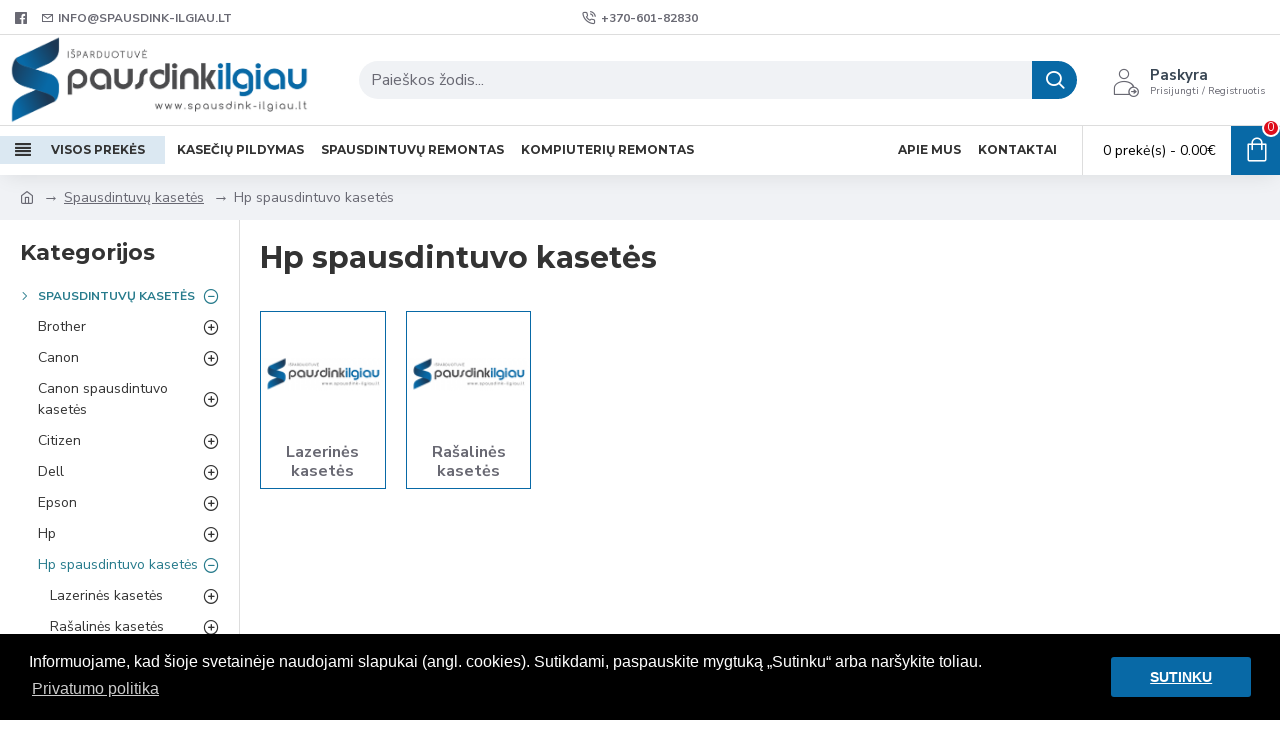

--- FILE ---
content_type: text/html; charset=utf-8
request_url: https://www.spausdink-ilgiau.lt/spausdintuvu-kasetes/hp2
body_size: 79806
content:
<!DOCTYPE html>
<html dir="ltr" lang="lt" class="desktop mac chrome chrome131 webkit oc20 is-guest route-product-category category-2031 store-0 skin-1 desktop-header-active mobile-sticky layout-3 one-column column-left" data-jb="24340784" data-jv="3.1.4" data-ov="2.3.0.2">
<head typeof="og:website">
<meta charset="UTF-8" />
<meta name="viewport" content="width=device-width, initial-scale=1.0">
<meta http-equiv="X-UA-Compatible" content="IE=edge">
<title>Hp spausdintuvo kasetės</title>
<base href="https://www.spausdink-ilgiau.lt/" />
			
<link rel="preconnect" href="https://fonts.googleapis.com/" crossorigin>
<link rel="preconnect" href="https://fonts.gstatic.com/" crossorigin>
<meta name="description" content="Hp spausdintuvo kasetės" />
<meta name="keywords" content="Hp spausdintuvo kasetės" />
<meta property="fb:app_id" content=""/>
<meta property="og:type" content="website"/>
<meta property="og:title" content="Hp spausdintuvo kasetės"/>
<meta property="og:url" content="https://www.spausdink-ilgiau.lt/hp2"/>
<meta property="og:image" content="https://www.spausdink-ilgiau.lt/image/cache/catalog/Logo%20kategoriju/originalios%20kasetes/Hp-600x315w.png"/>
<meta property="og:image:width" content="600"/>
<meta property="og:image:height" content="315"/>
<meta property="og:description" content=""/>
<meta name="twitter:card" content="summary"/>
<meta name="twitter:title" content="Hp spausdintuvo kasetės"/>
<meta name="twitter:image" content="https://www.spausdink-ilgiau.lt/image/cache/catalog/Logo%20kategoriju/originalios%20kasetes/Hp-200x200.png"/>
<meta name="twitter:image:width" content="200"/>
<meta name="twitter:image:height" content="200"/>
<meta name="twitter:description" content=""/>
<script>window['Journal'] = {"isPopup":false,"isPhone":false,"isTablet":false,"isDesktop":true,"filterScrollTop":false,"filterUrlValuesSeparator":",","countdownDay":"Day","countdownHour":"Hour","countdownMin":"Min","countdownSec":"Sec","globalPageColumnLeftTabletStatus":false,"globalPageColumnRightTabletStatus":false,"scrollTop":true,"scrollToTop":false,"notificationHideAfter":"2000","quickviewPageStyleCloudZoomStatus":true,"quickviewPageStyleAdditionalImagesCarousel":false,"quickviewPageStyleAdditionalImagesCarouselStyleSpeed":"500","quickviewPageStyleAdditionalImagesCarouselStyleAutoPlay":false,"quickviewPageStyleAdditionalImagesCarouselStylePauseOnHover":true,"quickviewPageStyleAdditionalImagesCarouselStyleDelay":"3000","quickviewPageStyleAdditionalImagesCarouselStyleLoop":false,"quickviewPageStyleAdditionalImagesHeightAdjustment":"5","quickviewPageStyleProductStockUpdate":false,"quickviewPageStylePriceUpdate":false,"quickviewPageStyleOptionsSelect":"none","quickviewText":"Quickview","mobileHeaderOn":"tablet","subcategoriesCarouselStyleSpeed":"500","subcategoriesCarouselStyleAutoPlay":false,"subcategoriesCarouselStylePauseOnHover":true,"subcategoriesCarouselStyleDelay":"3000","subcategoriesCarouselStyleLoop":false,"productPageStyleImageCarouselStyleSpeed":"500","productPageStyleImageCarouselStyleAutoPlay":false,"productPageStyleImageCarouselStylePauseOnHover":true,"productPageStyleImageCarouselStyleDelay":"3000","productPageStyleImageCarouselStyleLoop":false,"productPageStyleCloudZoomStatus":true,"productPageStyleCloudZoomPosition":"inner","productPageStyleAdditionalImagesCarousel":false,"productPageStyleAdditionalImagesCarouselStyleSpeed":"500","productPageStyleAdditionalImagesCarouselStyleAutoPlay":true,"productPageStyleAdditionalImagesCarouselStylePauseOnHover":true,"productPageStyleAdditionalImagesCarouselStyleDelay":"3000","productPageStyleAdditionalImagesCarouselStyleLoop":false,"productPageStyleAdditionalImagesHeightAdjustment":"5","productPageStyleProductStockUpdate":false,"productPageStylePriceUpdate":false,"productPageStyleOptionsSelect":"none","infiniteScrollStatus":false,"infiniteScrollOffset":"2","infiniteScrollLoadPrev":"Load Previous Products","infiniteScrollLoadNext":"Load Next Products","infiniteScrollLoading":"Loading...","infiniteScrollNoneLeft":"You have reached the end of the list.","checkoutUrl":"https:\/\/www.spausdink-ilgiau.lt\/index.php?route=checkout\/checkout","headerHeight":"90","headerCompactHeight":"60","mobileMenuOn":"","searchStyleSearchAutoSuggestStatus":true,"searchStyleSearchAutoSuggestDescription":true,"headerMiniSearchDisplay":"default","stickyStatus":true,"stickyFullHomePadding":false,"stickyFullwidth":true,"stickyAt":"","stickyHeight":"50","headerTopBarHeight":"35","topBarStatus":true,"headerType":"classic","headerMobileHeight":"60","headerMobileStickyStatus":true,"headerMobileTopBarVisibility":true,"headerMobileTopBarHeight":"44","headerNotice":[{"m":56,"c":"8dc5ed03"}],"columnsCount":1};</script>
<script>// forEach polyfill
if (window.NodeList && !NodeList.prototype.forEach) {
	NodeList.prototype.forEach = Array.prototype.forEach;
}

(function () {
	if (Journal['isPhone']) {
		return;
	}

	var wrappers = ['search', 'cart', 'cart-content', 'logo', 'language', 'currency'];
	var documentClassList = document.documentElement.classList;

	function extractClassList() {
		return ['desktop', 'tablet', 'phone', 'desktop-header-active', 'mobile-header-active', 'mobile-menu-active'].filter(function (cls) {
			return documentClassList.contains(cls);
		});
	}

	function mqr(mqls, listener) {
		Object.keys(mqls).forEach(function (k) {
			mqls[k].addListener(listener);
		});

		listener();
	}

	function mobileMenu() {
		console.warn('mobile menu!');

		var element = document.querySelector('#main-menu');
		var wrapper = document.querySelector('.mobile-main-menu-wrapper');

		if (element && wrapper) {
			wrapper.appendChild(element);
		}

		var main_menu = document.querySelector('.main-menu');

		if (main_menu) {
			main_menu.classList.add('accordion-menu');
		}

		document.querySelectorAll('.main-menu .dropdown-toggle').forEach(function (element) {
			element.classList.remove('dropdown-toggle');
			element.classList.add('collapse-toggle');
			element.removeAttribute('data-toggle');
		});

		document.querySelectorAll('.main-menu .dropdown-menu').forEach(function (element) {
			element.classList.remove('dropdown-menu');
			element.classList.remove('j-dropdown');
			element.classList.add('collapse');
		});
	}

	function desktopMenu() {
		console.warn('desktop menu!');

		var element = document.querySelector('#main-menu');
		var wrapper = document.querySelector('.desktop-main-menu-wrapper');

		if (element && wrapper) {
			wrapper.insertBefore(element, document.querySelector('#main-menu-2'));
		}

		var main_menu = document.querySelector('.main-menu');

		if (main_menu) {
			main_menu.classList.remove('accordion-menu');
		}

		document.querySelectorAll('.main-menu .collapse-toggle').forEach(function (element) {
			element.classList.add('dropdown-toggle');
			element.classList.remove('collapse-toggle');
			element.setAttribute('data-toggle', 'dropdown');
		});

		document.querySelectorAll('.main-menu .collapse').forEach(function (element) {
			element.classList.add('dropdown-menu');
			element.classList.add('j-dropdown');
			element.classList.remove('collapse');
		});

		document.body.classList.remove('mobile-wrapper-open');
	}

	function mobileHeader() {
		console.warn('mobile header!');

		Object.keys(wrappers).forEach(function (k) {
			var element = document.querySelector('#' + wrappers[k]);
			var wrapper = document.querySelector('.mobile-' + wrappers[k] + '-wrapper');

			if (element && wrapper) {
				wrapper.appendChild(element);
			}

			if (wrappers[k] === 'cart-content') {
				if (element) {
					element.classList.remove('j-dropdown');
					element.classList.remove('dropdown-menu');
				}
			}
		});

		var search = document.querySelector('#search');
		var cart = document.querySelector('#cart');

		if (search && (Journal['searchStyle'] === 'full')) {
			search.classList.remove('full-search');
			search.classList.add('mini-search');
		}

		if (cart && (Journal['cartStyle'] === 'full')) {
			cart.classList.remove('full-cart');
			cart.classList.add('mini-cart')
		}
	}

	function desktopHeader() {
		console.warn('desktop header!');

		Object.keys(wrappers).forEach(function (k) {
			var element = document.querySelector('#' + wrappers[k]);
			var wrapper = document.querySelector('.desktop-' + wrappers[k] + '-wrapper');

			if (wrappers[k] === 'cart-content') {
				if (element) {
					element.classList.add('j-dropdown');
					element.classList.add('dropdown-menu');
					document.querySelector('#cart').appendChild(element);
				}
			} else {
				if (element && wrapper) {
					wrapper.appendChild(element);
				}
			}
		});

		var search = document.querySelector('#search');
		var cart = document.querySelector('#cart');

		if (search && (Journal['searchStyle'] === 'full')) {
			search.classList.remove('mini-search');
			search.classList.add('full-search');
		}

		if (cart && (Journal['cartStyle'] === 'full')) {
			cart.classList.remove('mini-cart');
			cart.classList.add('full-cart');
		}

		documentClassList.remove('mobile-cart-content-container-open');
		documentClassList.remove('mobile-main-menu-container-open');
		documentClassList.remove('mobile-overlay');
	}

	function moveElements(classList) {
		if (classList.includes('mobile-header-active')) {
			mobileHeader();
			mobileMenu();
		} else if (classList.includes('mobile-menu-active')) {
			desktopHeader();
			mobileMenu();
		} else {
			desktopHeader();
			desktopMenu();
		}
	}

	var mqls = {
		phone: window.matchMedia('(max-width: 768px)'),
		tablet: window.matchMedia('(max-width: 1024px)'),
		menu: window.matchMedia('(max-width: ' + Journal['mobileMenuOn'] + 'px)')
	};

	mqr(mqls, function () {
		var oldClassList = extractClassList();

		if (Journal['isDesktop']) {
			if (mqls.phone.matches) {
				documentClassList.remove('desktop');
				documentClassList.remove('tablet');
				documentClassList.add('mobile');
				documentClassList.add('phone');
			} else if (mqls.tablet.matches) {
				documentClassList.remove('desktop');
				documentClassList.remove('phone');
				documentClassList.add('mobile');
				documentClassList.add('tablet');
			} else {
				documentClassList.remove('mobile');
				documentClassList.remove('phone');
				documentClassList.remove('tablet');
				documentClassList.add('desktop');
			}

			if (documentClassList.contains('phone') || (documentClassList.contains('tablet') && Journal['mobileHeaderOn'] === 'tablet')) {
				documentClassList.remove('desktop-header-active');
				documentClassList.add('mobile-header-active');
			} else {
				documentClassList.remove('mobile-header-active');
				documentClassList.add('desktop-header-active');
			}
		}

		if (documentClassList.contains('desktop-header-active') && mqls.menu.matches) {
			documentClassList.add('mobile-menu-active');
		} else {
			documentClassList.remove('mobile-menu-active');
		}

		var newClassList = extractClassList();

		if (oldClassList.join(' ') !== newClassList.join(' ')) {
			if (documentClassList.contains('safari') && !documentClassList.contains('ipad') && navigator.maxTouchPoints && navigator.maxTouchPoints > 2) {
				window.fetch('index.php?route=journal3/journal3/device_detect', {
					method: 'POST',
					body: 'device=ipad',
					headers: {
						'Content-Type': 'application/x-www-form-urlencoded'
					}
				}).then(function (data) {
					return data.json();
				}).then(function (data) {
					if (data.response.reload) {
						window.location.reload();
					}
				});
			}

			if (document.readyState === 'loading') {
				document.addEventListener('DOMContentLoaded', function () {
					moveElements(newClassList);
				});
			} else {
				moveElements(newClassList);
			}
		}
	});

})();

(function () {
	var cookies = {};
	var style = document.createElement('style');
	var documentClassList = document.documentElement.classList;

	document.head.appendChild(style);

	document.cookie.split('; ').forEach(function (c) {
		var cc = c.split('=');
		cookies[cc[0]] = cc[1];
	});

	if (Journal['popup']) {
		for (var i in Journal['popup']) {
			if (!cookies['p-' + Journal['popup'][i]['c']]) {
				documentClassList.add('popup-open');
				documentClassList.add('popup-center');
				break;
			}
		}
	}

	if (Journal['notification']) {
		for (var i in Journal['notification']) {
			if (cookies['n-' + Journal['notification'][i]['c']]) {
				style.sheet.insertRule('.module-notification-' + Journal['notification'][i]['m'] + '{ display:none }');
			}
		}
	}

	if (Journal['headerNotice']) {
		for (var i in Journal['headerNotice']) {
			if (cookies['hn-' + Journal['headerNotice'][i]['c']]) {
				style.sheet.insertRule('.module-header_notice-' + Journal['headerNotice'][i]['m'] + '{ display:none }');
			}
		}
	}

	if (Journal['layoutNotice']) {
		for (var i in Journal['layoutNotice']) {
			if (cookies['ln-' + Journal['layoutNotice'][i]['c']]) {
				style.sheet.insertRule('.module-layout_notice-' + Journal['layoutNotice'][i]['m'] + '{ display:none }');
			}
		}
	}
})();
</script>
<link href="https://fonts.googleapis.com/css?family=Montserrat:700,400%7CNunito+Sans:700,400%7CCaveat:400&amp;subset=latin-ext" type="text/css" rel="stylesheet"/>
<link href="catalog/view/javascript/bootstrap/css/bootstrap.min.css?v=24340784" type="text/css" rel="stylesheet" media="all" />
<link href="catalog/view/javascript/font-awesome/css/font-awesome.min.css?v=24340784" type="text/css" rel="stylesheet" media="all" />
<link href="catalog/view/theme/journal3/icons/style.minimal.css?v=24340784" type="text/css" rel="stylesheet" media="all" />
<link href="catalog/view/theme/journal3/lib/swiper/swiper.min.css?v=24340784" type="text/css" rel="stylesheet" media="all" />
<link href="catalog/view/theme/journal3/stylesheet/style.css?v=24340784" type="text/css" rel="stylesheet" media="all" />
<link href="catalog/view/javascript/isenselabs_gdpr/cookieconsent.min.css?v=24340784" type="text/css" rel="stylesheet" media="all" />
<link href="https://www.spausdink-ilgiau.lt/image/catalog/assets/icon.png" rel="icon" />
<style>.blog-post .post-details .post-stats{white-space:nowrap;overflow-x:auto;overflow-y:hidden;-webkit-overflow-scrolling:touch;;font-size:14px;margin-top:20px;margin-bottom:15px;padding-bottom:15px;border-width:0;border-bottom-width:1px;border-style:solid;border-color:rgba(221, 221, 221, 1)}.blog-post .post-details .post-stats .p-category{flex-wrap:nowrap;display:inline-flex}.mobile .blog-post .post-details .post-stats{overflow-x:scroll}.blog-post .post-details .post-stats::-webkit-scrollbar{-webkit-appearance:none;height:1px;height:1px;width:1px}.blog-post .post-details .post-stats::-webkit-scrollbar-track{background-color:white}.blog-post .post-details .post-stats::-webkit-scrollbar-thumb{background-color:#999;background-color:rgba(221, 14, 28, 1)}.blog-post .post-details .post-stats .p-posted{display:inline-flex}.blog-post .post-details .post-stats .p-author{display:inline-flex}.blog-post .post-details .post-stats .p-date{display:inline-flex}.p-date-image{color:rgba(255, 255, 255, 1);font-weight:700;background:rgba(8, 105, 166, 1);margin:5px}.p-date-image
i{color:rgba(255, 255, 255, 1)}.blog-post .post-details .post-stats .p-comment{display:inline-flex}.blog-post .post-details .post-stats .p-view{display:inline-flex}.post-content>p{margin-bottom:10px}.post-image{display:block;text-align:left;float:none;margin-bottom:20px}.post-image
img{box-shadow:0 10px 30px rgba(0,0,0,0.1)}.post-content{column-count:initial;column-gap:40px;column-rule-color:rgba(221, 221, 221, 1);column-rule-width:1px;column-rule-style:solid}.blog-post
.tags{justify-content:center}.post-comments{margin-top:20px}.reply-btn.btn,.reply-btn.btn:visited{font-size:12px;font-weight:400;text-transform:none}.reply-btn.btn{padding:2px;padding-right:6px;padding-left:6px;min-width:20px;min-height:20px}.desktop .reply-btn.btn:hover{box-shadow:0 5px 30px -5px rgba(0,0,0,0.25)}.reply-btn.btn:active,.reply-btn.btn:hover:active,.reply-btn.btn:focus:active{box-shadow:inset 0 0 20px rgba(0,0,0,0.25)}.reply-btn.btn:focus{box-shadow:inset 0 0 20px rgba(0,0,0,0.25)}.reply-btn.btn.btn.disabled::after{font-size:20px}.post-comment{margin-bottom:30px;padding-bottom:15px;border-width:0;border-bottom-width:1px;border-style:solid;border-color:rgba(221,221,221,1)}.post-reply{margin-top:15px;margin-left:60px;padding-top:20px;border-width:0;border-top-width:1px;border-style:solid;border-color:rgba(221,221,221,1)}.user-avatar{display:block;margin-right:15px;border-radius:50%}.module-blog_comments .side-image{display:block}.post-comment .user-name{font-size:18px;font-weight:700}.post-comment .user-data
div{font-size:12px}.post-comment .user-site::before{left:-1px}.post-comment .user-data .user-date{display:inline-flex}.post-comment .user-data .user-time{display:inline-flex}.comment-form .form-group:not(.required){display:flex}.user-data .user-site{display:inline-flex}.main-posts.post-grid .post-layout.swiper-slide{margin-right:20px;width:calc((100% - 3 * 20px) / 4 - 0.01px)}.main-posts.post-grid .post-layout:not(.swiper-slide){padding:10px;width:calc(100% / 4 - 0.01px)}.one-column #content .main-posts.post-grid .post-layout.swiper-slide{margin-right:20px;width:calc((100% - 1 * 20px) / 2 - 0.01px)}.one-column #content .main-posts.post-grid .post-layout:not(.swiper-slide){padding:10px;width:calc(100% / 2 - 0.01px)}.two-column #content .main-posts.post-grid .post-layout.swiper-slide{margin-right:0px;width:calc((100% - 0 * 0px) / 1 - 0.01px)}.two-column #content .main-posts.post-grid .post-layout:not(.swiper-slide){padding:0px;width:calc(100% / 1 - 0.01px)}.side-column .main-posts.post-grid .post-layout.swiper-slide{margin-right:0px;width:calc((100% - 0 * 0px) / 1 - 0.01px)}.side-column .main-posts.post-grid .post-layout:not(.swiper-slide){padding:0px;width:calc(100% / 1 - 0.01px)}.main-posts.post-grid{margin:-10px}.post-grid .post-thumb:hover .image
img{transform:scale(1.15)}.post-grid .post-thumb
.caption{position:relative;bottom:auto;width:auto}.post-grid .post-thumb
.name{display:flex;width:auto;margin-left:auto;margin-right:auto;justify-content:center;margin-left:auto;margin-right:auto;margin-top:12px;margin-bottom:12px}.post-grid .post-thumb .name
a{white-space:nowrap;overflow:hidden;text-overflow:ellipsis;font-family:'Montserrat';font-weight:700;font-size:18px;color:rgba(58, 71, 84, 1)}.desktop .post-grid .post-thumb .name a:hover{color:rgba(39, 123, 140, 1)}.post-grid .post-thumb
.description{display:block;text-align:center;margin-bottom:10px}.post-grid .post-thumb .button-group{display:flex;justify-content:center;margin-top:10px;margin-bottom:10px}.post-grid .post-thumb .btn-read-more::before{display:none}.post-grid .post-thumb .btn-read-more::after{display:none;content:'\e5c8' !important;font-family:icomoon !important}.post-grid .post-thumb .btn-read-more .btn-text{display:inline-block;padding:0}.post-grid .post-thumb .btn-read-more.btn, .post-grid .post-thumb .btn-read-more.btn:visited{color:rgba(51, 51, 51, 1)}.post-grid .post-thumb .btn-read-more.btn:hover{color:rgba(51, 51, 51, 1) !important;background:rgba(255, 255, 255, 1) !important}.post-grid .post-thumb .btn-read-more.btn:active, .post-grid .post-thumb .btn-read-more.btn:hover:active, .post-grid .post-thumb .btn-read-more.btn:focus:active{color:rgba(51, 51, 51, 1) !important;background:rgba(240, 242, 245, 1) !important}.post-grid .post-thumb .btn-read-more.btn:focus{color:rgba(51, 51, 51, 1) !important;background:rgba(255, 255, 255, 1)}.post-grid .post-thumb .btn-read-more.btn{background:none;border-width:1px;border-style:solid;border-color:rgba(105, 105, 115, 1);padding:13px;padding-right:18px;padding-left:18px}.post-grid .post-thumb .btn-read-more.btn:hover, .post-grid .post-thumb .btn-read-more.btn:active:hover{border-color:rgba(39, 123, 140, 1)}.post-grid .post-thumb .btn-read-more.btn.btn.disabled::after{font-size:20px}.post-grid .post-thumb .post-stats{display:flex;justify-content:center;position:absolute;transform:translateY(-100%);width:100%;background:rgba(240, 242, 245, 0.9);padding:7px}.post-grid .post-thumb .post-stats .p-author{display:flex}.post-grid .post-thumb .p-date{display:flex}.post-grid .post-thumb .post-stats .p-comment{display:flex}.post-grid .post-thumb .post-stats .p-view{display:flex}.post-grid .post-thumb .btn-read-more{padding:10px
!important}.post-grid .post-thumb .button-group .btn.btn-read-more{border-radius:40px !important}.post-list .post-layout:not(.swiper-slide){margin-bottom:30px}.post-list .post-thumb
.caption{flex-basis:200px;background:rgba(250, 250, 250, 1);padding:20px;padding-top:15px}.desktop .post-list .post-thumb:hover{box-shadow:0 15px 90px -10px rgba(0, 0, 0, 0.2)}.post-list .post-thumb:hover .image
img{transform:scale(1.15)}.post-list .post-thumb
.name{display:flex;width:auto;margin-left:auto;margin-right:auto;justify-content:flex-start;margin-left:0;margin-right:auto}.post-list .post-thumb .name
a{white-space:normal;overflow:visible;text-overflow:initial;font-family:'Montserrat';font-weight:700;font-size:22px}.post-list .post-thumb
.description{display:block;color:rgba(105, 105, 115, 1);padding-top:5px;padding-bottom:5px;margin-top:10px;margin-bottom:10px}.post-list .post-thumb .button-group{display:flex;justify-content:flex-start}.post-list .post-thumb .btn-read-more::before{display:inline-block}.post-list .post-thumb .btn-read-more .btn-text{display:inline-block;padding:0
.4em}.post-list .post-thumb .btn-read-more::after{content:'\e5c8' !important;font-family:icomoon !important}.post-list .post-thumb .btn-read-more.btn, .post-list .post-thumb .btn-read-more.btn:visited{color:rgba(51, 51, 51, 1)}.post-list .post-thumb .btn-read-more.btn:hover{color:rgba(51, 51, 51, 1) !important;background:rgba(255, 255, 255, 1) !important}.post-list .post-thumb .btn-read-more.btn:active, .post-list .post-thumb .btn-read-more.btn:hover:active, .post-list .post-thumb .btn-read-more.btn:focus:active{color:rgba(51, 51, 51, 1) !important;background:rgba(240, 242, 245, 1) !important}.post-list .post-thumb .btn-read-more.btn:focus{color:rgba(51, 51, 51, 1) !important;background:rgba(255, 255, 255, 1)}.post-list .post-thumb .btn-read-more.btn{background:none;border-width:1px;border-style:solid;border-color:rgba(105, 105, 115, 1);padding:13px;padding-right:18px;padding-left:18px}.post-list .post-thumb .btn-read-more.btn:hover, .post-list .post-thumb .btn-read-more.btn:active:hover{border-color:rgba(39, 123, 140, 1)}.post-list .post-thumb .btn-read-more.btn.btn.disabled::after{font-size:20px}.post-list .post-thumb .post-stats{display:flex;justify-content:flex-start;margin-bottom:5px}.post-list .post-thumb .post-stats .p-author{display:block}.post-list .post-thumb .p-date{display:flex}.post-list .post-thumb .post-stats .p-comment{display:block}.post-list .post-thumb .post-stats .p-view{display:flex}.blog-feed
span{display:block;color:rgba(51, 51, 51, 1) !important}.blog-feed{display:inline-flex;margin-right:-20px}.blog-feed::before{content:'\f143' !important;font-family:icomoon !important;font-size:14px;color:rgba(233, 102, 49, 1)}.desktop .blog-feed:hover
span{text-decoration:underline !important}.countdown{font-family:'Montserrat';font-weight:400;font-size:15px;color:rgba(51, 51, 51, 1);background:rgba(240, 242, 245, 1);border-width:1px;border-style:solid;border-color:rgba(221, 221, 221, 1);border-radius:3px;width:90%}.countdown div
span{color:rgba(105,105,115,1)}.countdown>div{border-style:solid;border-color:rgba(221, 221, 221, 1)}.boxed-layout .site-wrapper{overflow:hidden}.boxed-layout
.header{padding:0
20px}.boxed-layout
.breadcrumb{padding-left:20px;padding-right:20px}.wrapper, .mega-menu-content, .site-wrapper > .container, .grid-cols,.desktop-header-active .is-sticky .header .desktop-main-menu-wrapper,.desktop-header-active .is-sticky .sticky-fullwidth-bg,.boxed-layout .site-wrapper, .breadcrumb, .title-wrapper, .page-title > span,.desktop-header-active .header .top-bar,.desktop-header-active .header .mid-bar,.desktop-main-menu-wrapper{max-width:1280px}.desktop-main-menu-wrapper .main-menu>.j-menu>.first-dropdown::before{transform:translateX(calc(0px - (100vw - 1280px) / 2))}html[dir='rtl'] .desktop-main-menu-wrapper .main-menu>.j-menu>.first-dropdown::before{transform:none;right:calc(0px - (100vw - 1280px) / 2)}.desktop-main-menu-wrapper .main-menu>.j-menu>.first-dropdown.mega-custom::before{transform:translateX(calc(0px - (200vw - 1280px) / 2))}html[dir='rtl'] .desktop-main-menu-wrapper .main-menu>.j-menu>.first-dropdown.mega-custom::before{transform:none;right:calc(0px - (200vw - 1280px) / 2)}body{background:rgba(255, 255, 255, 1);font-family:'Nunito Sans';font-weight:400;font-size:16px;color:rgba(51,51,51,1);line-height:1.5;-webkit-font-smoothing:antialiased}#content{padding-top:20px;padding-bottom:20px}.column-left
#content{padding-left:20px}.column-right
#content{padding-right:20px}.side-column{max-width:240px;padding:20px;padding-left:0px}.one-column
#content{max-width:calc(100% - 240px)}.two-column
#content{max-width:calc(100% - 240px * 2)}#column-left{border-width:0;border-right-width:1px;border-style:solid;border-color:rgba(221,221,221,1)}#column-right{border-width:0;border-left-width:1px;border-style:solid;border-color:rgba(221,221,221,1);padding:20px;padding-right:0px}.page-title{display:block}.dropdown.drop-menu>.j-dropdown{left:0;right:auto;transform:translate3d(0,-10px,0)}.dropdown.drop-menu.animating>.j-dropdown{left:0;right:auto;transform:none}.dropdown.drop-menu>.j-dropdown::before{left:10px;right:auto;transform:translateX(0)}.dropdown.dropdown .j-menu .dropdown>a>.count-badge{margin-right:0}.dropdown.dropdown .j-menu .dropdown>a>.count-badge+.open-menu+.menu-label{margin-left:7px}.dropdown.dropdown .j-menu .dropdown>a::after{display:block}.dropdown.dropdown .j-menu>li>a{font-size:14px;color:rgba(51, 51, 51, 1);font-weight:400;background:rgba(255, 255, 255, 1);padding:10px}.desktop .dropdown.dropdown .j-menu > li:hover > a, .dropdown.dropdown .j-menu>li.active>a{color:rgba(255, 255, 255, 1);background:rgba(39, 123, 140, 1)}.dropdown.dropdown .j-menu .links-text{white-space:normal;overflow:visible;text-overflow:initial}.dropdown.dropdown .j-menu>li>a::before{margin-right:7px;min-width:20px;font-size:18px}.dropdown.dropdown .j-menu a .count-badge{display:none;position:relative}.dropdown.dropdown:not(.mega-menu) .j-dropdown{min-width:200px}.dropdown.dropdown:not(.mega-menu) .j-menu{box-shadow:30px 40px 90px -10px rgba(0, 0, 0, 0.2)}.dropdown.dropdown .j-dropdown::before{display:block;border-bottom-color:rgba(255,255,255,1);margin-left:7px;margin-top:-10px}legend{font-family:'Montserrat';font-weight:700;font-size:18px;color:rgba(51,51,51,1);margin-bottom:15px;white-space:normal;overflow:visible;text-overflow:initial;text-align:left;font-family:'Montserrat';font-weight:700;font-size:18px;color:rgba(51,51,51,1);margin-bottom:15px;white-space:normal;overflow:visible;text-overflow:initial;text-align:left}legend::after,legend.page-title>span::after{width:50px;height:1px;background:rgba(39,123,140,1);width:50px;height:1px;background:rgba(39,123,140,1)}legend::after{margin-top:10px;left:initial;right:initial;margin-left:0;margin-right:auto;transform:none;margin-top:10px;left:initial;right:initial;margin-left:0;margin-right:auto;transform:none}legend.page-title>span::after{margin-top:10px;left:initial;right:initial;margin-left:0;margin-right:auto;transform:none;margin-top:10px;left:initial;right:initial;margin-left:0;margin-right:auto;transform:none}.title{font-family:'Montserrat';font-weight:700;font-size:18px;color:rgba(51,51,51,1);margin-bottom:15px;white-space:normal;overflow:visible;text-overflow:initial;text-align:left}.title::after,.title.page-title>span::after{width:50px;height:1px;background:rgba(39,123,140,1)}.title::after{margin-top:10px;left:initial;right:initial;margin-left:0;margin-right:auto;transform:none}.title.page-title>span::after{margin-top:10px;left:initial;right:initial;margin-left:0;margin-right:auto;transform:none}html:not(.popup) .page-title{font-size:30px;text-align:left;margin-bottom:20px;white-space:normal;overflow:visible;text-overflow:initial;text-align:left}html:not(.popup) .page-title::after{display:none;margin-top:10px;left:initial;right:initial;margin-left:0;margin-right:auto;transform:none}html:not(.popup) .page-title.page-title>span::after{display:none;margin-top:10px;left:initial;right:initial;margin-left:0;margin-right:auto;transform:none}html:not(.popup) .page-title::after, html:not(.popup) .page-title.page-title>span::after{width:50px;height:3px;background:rgba(8,105,166,1)}.menu-label{font-family:'Montserrat';font-weight:400;color:rgba(255,255,255,1);text-transform:none;background:rgba(8,105,166,1);border-radius:2px;padding:1px;padding-right:5px;padding-left:5px}.title.module-title{font-size:22px;font-weight:700;padding:0px;white-space:normal;overflow:visible;text-overflow:initial}.btn,.btn:visited{font-size:12px;color:rgba(255,255,255,1);font-weight:400;text-transform:uppercase}.btn:hover{color:rgba(255, 255, 255, 1) !important;background:rgba(39, 123, 140, 1) !important}.btn:active,.btn:hover:active,.btn:focus:active{color:rgba(255, 255, 255, 1) !important;background:rgba(8, 105, 166, 1) !important;box-shadow:inset 0 0 5px rgba(0,0,0,0.1)}.btn:focus{color:rgba(255, 255, 255, 1) !important;box-shadow:inset 0 0 5px rgba(0,0,0,0.1)}.btn{background:rgba(58, 71, 84, 1);border-width:2px;padding:15px;padding-right:20px;padding-left:20px}.desktop .btn:hover{box-shadow:0 10px 30px rgba(0,0,0,0.1)}.btn.btn.disabled::after{font-size:20px}.btn-secondary.btn,.btn-secondary.btn:visited{color:rgba(51,51,51,1)}.btn-secondary.btn:hover{color:rgba(255, 255, 255, 1) !important;background:rgba(39, 123, 140, 1) !important}.btn-secondary.btn{background:rgba(253,194,45,1)}.btn-secondary.btn.btn.disabled::after{font-size:20px}.btn-success.btn{background:rgba(80,173,85,1)}.btn-success.btn:hover{background:rgba(39, 123, 140, 1) !important}.btn-success.btn.btn.disabled::after{font-size:20px}.btn-danger.btn{background:rgba(221,14,28,1)}.btn-danger.btn.btn.disabled::after{font-size:20px}.btn-warning.btn,.btn-warning.btn:visited{color:rgba(51,51,51,1)}.btn-warning.btn:hover{color:rgba(255, 255, 255, 1) !important;background:rgba(39, 123, 140, 1) !important}.btn-warning.btn{background:rgba(253,194,45,1)}.btn-warning.btn.btn.disabled::after{font-size:20px}.btn-info.btn,.btn-info.btn:visited{color:rgba(255,255,255,1)}.btn-info.btn:hover{color:rgba(255, 255, 255, 1) !important}.btn-info.btn{background:rgba(105,105,115,1);border-width:0px}.btn-info.btn.btn.disabled::after{font-size:20px}.btn-light.btn,.btn-light.btn:visited{color:rgba(51,51,51,1)}.btn-light.btn:hover{color:rgba(255, 255, 255, 1) !important;background:rgba(39, 123, 140, 1) !important}.btn-light.btn{background:rgba(238,238,238,1)}.btn-light.btn.btn.disabled::after{font-size:20px}.btn-dark.btn{background:rgba(44,54,64,1)}.btn-dark.btn.btn.disabled::after{font-size:20px}.buttons{margin-top:20px;font-size:12px}.buttons>div{flex:1;width:auto;flex-basis:0}.buttons > div
.btn{width:100%}.buttons .pull-left{margin-right:0}.buttons>div+div{padding-left:20px}.buttons .pull-right:only-child{flex:1;margin:0
0 0 auto}.buttons .pull-right:only-child
.btn{width:100%}.buttons input+.btn{margin-top:5px}.buttons input[type=checkbox]{margin-right:7px !important;margin-left:3px !important}.tags{margin-top:15px;justify-content:flex-start;font-size:12px;font-weight:700}.tags a,.tags-title{margin-right:8px;margin-bottom:8px}.tags
b{display:none}.tags
a{border-radius:10px;padding-right:8px;padding-left:8px;font-size:12px;color:rgba(255, 255, 255, 1);font-weight:400;text-decoration:none;background:rgba(44, 54, 64, 1)}.tags a:hover{color:rgba(255, 255, 255, 1);background:rgba(8, 105, 166, 1)}.tags a:active{color:rgba(255,255,255,1);background:rgba(39,123,140,1)}.breadcrumb{display:block !important;text-align:left;padding:10px;padding-left:0px;white-space:normal;-webkit-overflow-scrolling:touch}.breadcrumb::before{background:rgba(240, 242, 245, 1)}.breadcrumb li:first-of-type a i::before{content:'\eb69' !important;font-family:icomoon !important;top:1px}.breadcrumb
a{font-size:14px;color:rgba(105, 105, 115, 1)}.breadcrumb li:last-of-type
a{color:rgba(105,105,115,1)}.breadcrumb>li+li:before{content:'→';color:rgba(105, 105, 115, 1);top:1px}.mobile
.breadcrumb{overflow-x:visible}.breadcrumb::-webkit-scrollbar{-webkit-appearance:initial;height:1px;height:1px;width:1px}.breadcrumb::-webkit-scrollbar-track{background-color:white}.breadcrumb::-webkit-scrollbar-thumb{background-color:#999}.panel-group .panel-heading a::before{content:'\e5c8' !important;font-family:icomoon !important;margin-right:3px;order:10}.desktop .panel-group .panel-heading:hover a::before{color:rgba(221, 14, 28, 1)}.panel-group .panel-active .panel-heading a::before{content:'\e5db' !important;font-family:icomoon !important;color:rgba(221, 14, 28, 1)}.panel-group .panel-heading
a{justify-content:space-between;font-family:'Nunito Sans';font-weight:700;font-size:12px;color:rgba(51, 51, 51, 1);text-transform:uppercase;padding:12px;padding-right:5px;padding-bottom:10px}.panel-group .panel-heading:hover
a{color:rgba(39, 123, 140, 1)}.panel-group .panel-heading{background:rgba(250, 250, 250, 1)}.panel-group .panel-heading:hover, .panel-group .panel-active .panel-heading{background:rgba(240, 242, 245, 1)}.panel-group .panel-active .panel-heading:hover, .panel-group .panel-active .panel-heading{background:rgba(240, 242, 245, 1)}.panel-group
.panel{margin-top:5px !important}.panel-group{margin-top:-5px}.panel-group .panel-body{background:rgba(240, 242, 245, 1);padding:15px}.panel-group .panel-heading + .panel-collapse .panel-body{border-width:0;border-top-width:1px;border-style:solid;border-color:rgba(221, 221, 221, 1)}body h1, body h2, body h3, body h4, body h5, body
h6{font-family:'Montserrat';font-weight:700}body
a{color:rgba(8, 105, 166, 1);text-decoration:underline;display:inline-block}body a:hover{color:rgba(39, 123, 140, 1);text-decoration:none}body
p{margin-bottom:15px}body
h1{margin-bottom:20px}body
h2{font-size:30px;margin-bottom:15px}body
h3{margin-bottom:15px}body
h4{text-transform:uppercase;margin-bottom:15px}body
h5{font-family:'Caveat';font-weight:400;font-size:30px;color:rgba(105, 105, 115, 1);margin-bottom:20px}body
h6{font-family:'Montserrat';font-weight:700;font-size:15px;color:rgba(255, 255, 255, 1);text-transform:uppercase;background:rgba(8, 105, 166, 1);padding:10px;padding-top:7px;padding-bottom:7px;margin-top:5px;margin-bottom:15px;display:inline-block}body
blockquote{font-family:'Montserrat';font-weight:400;font-size:17px;color:rgba(44, 54, 64, 1);padding-left:20px;margin-top:20px;margin-bottom:20px;border-width:0;border-left-width:5px;border-style:solid;border-color:rgba(221, 14, 28, 1);float:none;display:flex;flex-direction:column;max-width:500px}body blockquote::before{margin-left:initial;margin-right:auto;float:none;content:'\e9af' !important;font-family:icomoon !important;font-size:45px;color:rgba(230, 230, 230, 1);margin-right:10px;margin-bottom:10px}body
hr{margin-top:20px;margin-bottom:20px;border-width:0;border-top-width:1px;border-style:solid;border-color:rgba(221, 221, 221, 1);overflow:hidden}body .drop-cap{font-family:'Montserrat' !important;font-weight:700 !important;font-size:60px !important;font-family:Georgia,serif;font-weight:700;margin-right:5px}body .amp::before{content:'\e901' !important;font-family:icomoon !important;font-size:25px;top:5px}body .video-responsive{max-width:550px;margin-bottom:20px}.count-badge{font-family:'Nunito Sans';font-weight:400;font-size:11px;color:rgba(255, 255, 255, 1);background:rgba(221, 14, 28, 1);border-width:2px;border-style:solid;border-color:rgba(255, 255, 255, 1);border-radius:10px}.product-label
b{font-family:'Nunito Sans';font-weight:700;font-size:11px;color:rgba(255, 255, 255, 1);text-transform:uppercase;background:rgba(8, 105, 166, 1);padding:6px}.product-label.product-label-default
b{min-width:45px}.tooltip-inner{font-size:12px;color:rgba(255, 255, 255, 1);background:rgba(39, 123, 140, 1);border-radius:2px;box-shadow:0 -15px 100px -10px rgba(0, 0, 0, 0.1)}.tooltip.top .tooltip-arrow{border-top-color:rgba(39, 123, 140, 1)}.tooltip.right .tooltip-arrow{border-right-color:rgba(39, 123, 140, 1)}.tooltip.bottom .tooltip-arrow{border-bottom-color:rgba(39, 123, 140, 1)}.tooltip.left .tooltip-arrow{border-left-color:rgba(39,123,140,1)}table{border-width:1px !important;border-style:solid !important;border-color:rgba(221, 221, 221, 1) !important}table thead
td{font-size:12px;font-weight:700;text-transform:uppercase;background:rgba(238, 238, 238, 1)}table thead td, table thead
th{border-width:0 !important;border-bottom-width:1px !important;border-style:solid !important;border-color:rgba(221, 221, 221, 1) !important}table tfoot
td{background:rgba(238, 238, 238, 1)}table tfoot td, table tfoot
th{border-width:0 !important;border-top-width:1px !important;border-style:solid !important;border-color:rgba(221, 221, 221, 1) !important}.table-responsive{border-width:1px;border-style:solid;border-color:rgba(221,221,221,1);-webkit-overflow-scrolling:touch}.table-responsive>table{border-width:0px !important}.table-responsive::-webkit-scrollbar-thumb{background-color:rgba(221,14,28,1);border-radius:5px}.table-responsive::-webkit-scrollbar{height:2px;width:2px}.has-error{color:rgba(221, 14, 28, 1) !important}.form-group .control-label{max-width:150px;padding-top:7px;padding-bottom:5px;justify-content:flex-start}.has-error .form-control{border-style:solid !important;border-color:rgba(221, 14, 28, 1) !important}.required .control-label::after, .required .control-label+div::before,.text-danger{font-size:17px;color:rgba(221,14,28,1)}.form-group{margin-bottom:8px}.required.has-error .control-label::after, .required.has-error .control-label+div::before{color:rgba(221, 14, 28, 1) !important}.required .control-label::after, .required .control-label+div::before{margin-top:3px}input.form-control{color:rgba(51, 51, 51, 1) !important;background:rgba(250, 250, 250, 1) !important;border-width:1px !important;border-style:solid !important;border-color:rgba(221, 221, 221, 1) !important;border-radius:2px !important;max-width:500px;height:38px}input.form-control:focus{background:rgba(255, 255, 255, 1) !important;box-shadow:inset 0 0 5px rgba(0,0,0,0.1)}input.form-control:hover{border-color:rgba(39, 123, 140, 1) !important;box-shadow:0 5px 20px -5px rgba(0,0,0,0.1)}input.form-control:focus,input.form-control:active{border-color:rgba(39, 123, 140, 1) !important}textarea.form-control{color:rgba(51, 51, 51, 1) !important;background:rgba(250, 250, 250, 1) !important;border-width:1px !important;border-style:solid !important;border-color:rgba(221, 221, 221, 1) !important;border-radius:2px !important;height:100px}textarea.form-control:focus{background:rgba(255, 255, 255, 1) !important;box-shadow:inset 0 0 5px rgba(0,0,0,0.1)}textarea.form-control:hover{border-color:rgba(39, 123, 140, 1) !important;box-shadow:0 5px 20px -5px rgba(0,0,0,0.1)}textarea.form-control:focus,textarea.form-control:active{border-color:rgba(39, 123, 140, 1) !important}select.form-control{color:rgba(51, 51, 51, 1) !important;background:rgba(250, 250, 250, 1) !important;border-width:1px !important;border-style:solid !important;border-color:rgba(221, 221, 221, 1) !important;border-radius:2px !important;max-width:500px}select.form-control:focus{background:rgba(255, 255, 255, 1) !important;box-shadow:inset 0 0 5px rgba(0,0,0,0.1)}select.form-control:hover{border-color:rgba(39, 123, 140, 1) !important;box-shadow:0 5px 20px -5px rgba(0,0,0,0.1)}select.form-control:focus,select.form-control:active{border-color:rgba(39, 123, 140, 1) !important}.radio{width:100%}.checkbox{width:100%}.input-group .input-group-btn
.btn{min-width:36px;padding:12px;min-height:36px}.product-option-file .btn i::before{content:'\ebd8' !important;font-family:icomoon !important}.stepper input.form-control{background:rgba(250, 250, 250, 1) !important;border-width:0px !important}.stepper{width:50px;height:36px;border-style:solid;border-color:rgba(105, 105, 115, 1)}.stepper span
i{color:rgba(105, 105, 115, 1);background-color:rgba(238, 238, 238, 1)}.stepper span i:hover{color:rgba(255,255,255,1);background-color:rgba(39,123,140,1)}.pagination-results{font-size:12px;letter-spacing:1px;margin-top:20px;justify-content:flex-start}.pagination-results .text-right{display:block}.pagination>li>a{color:rgba(51,51,51,1)}.pagination>li>a:hover{color:rgba(255,255,255,1)}.pagination>li.active>span,.pagination>li.active>span:hover,.pagination>li>a:focus{color:rgba(255,255,255,1)}.pagination>li{background:rgba(250,250,250,1);border-radius:2px}.pagination>li>a,.pagination>li>span{padding:5px;padding-right:6px;padding-left:6px}.pagination>li:hover{background:rgba(8,105,166,1)}.pagination>li.active{background:rgba(8, 105, 166, 1)}.pagination > li:first-child a::before, .pagination > li:last-child a::before{content:'\e940' !important;font-family:icomoon !important;color:rgba(51, 51, 51, 1)}.pagination > li:first-child:hover a::before, .pagination > li:last-child:hover a::before{color:rgba(255, 255, 255, 1)}.pagination > li .prev::before, .pagination > li .next::before{content:'\e93e' !important;font-family:icomoon !important;color:rgba(51, 51, 51, 1)}.pagination > li:hover .prev::before, .pagination > li:hover .next::before{color:rgba(255,255,255,1)}.pagination>li:not(:first-of-type){margin-left:5px}.rating .fa-stack{font-size:13px;width:1.2em}.rating .fa-star, .rating .fa-star+.fa-star-o{color:rgba(253, 194, 45, 1)}.rating .fa-star-o:only-child{color:rgba(51,51,51,1)}.rating-stars{border-top-left-radius:3px;border-top-right-radius:3px}.popup-inner-body{max-height:calc(100vh - 50px * 2)}.popup-container{max-width:calc(100% - 20px * 2)}.popup-bg{background:rgba(0,0,0,0.75)}.popup-body,.popup{background:rgba(255, 255, 255, 1)}.popup-content, .popup .site-wrapper{padding:20px}.popup-body{border-radius:3px;box-shadow:0 15px 90px -10px rgba(0, 0, 0, 0.2)}.popup-container .popup-close::before{content:'\e5cd' !important;font-family:icomoon !important;font-size:18px}.popup-close{width:30px;height:30px;margin-right:10px;margin-top:35px}.popup-container .btn.popup-close{border-radius:50% !important}.popup-container>.btn,.popup-container>.btn:visited{font-size:12px;color:rgba(51,51,51,1);text-transform:none}.popup-container>.btn:hover{color:rgba(39, 123, 140, 1) !important;background:none !important}.popup-container>.btn{background:none;border-style:none;padding:3px;box-shadow:none}.popup-container>.btn:active,.popup-container>.btn:hover:active,.popup-container>.btn:focus:active{background:none !important}.popup-container>.btn:focus{background:none}.popup-container>.btn.btn.disabled::after{font-size:20px}.scroll-top i::before{content:'\e5d8' !important;font-family:icomoon !important;font-size:20px;color:rgba(255, 255, 255, 1);background:rgba(8, 105, 166, 1);padding:10px}.scroll-top:hover i::before{background:rgba(39,123,140,1)}.scroll-top{left:auto;right:10px;transform:translateX(0);;margin-left:10px;margin-right:10px;margin-bottom:10px}.journal-loading > i::before, .ias-spinner > i::before, .lg-outer .lg-item::after,.btn.disabled::after{content:'\e92f' !important;font-family:icomoon !important;font-size:30px;color:rgba(221, 14, 28, 1)}.journal-loading > .fa-spin, .lg-outer .lg-item::after,.btn.disabled::after{animation:fa-spin infinite linear;;animation-duration:1500ms}.btn-cart::before,.fa-shopping-cart::before{content:'\e92b' !important;font-family:icomoon !important;left:-1px}.btn-wishlist::before{content:'\f08a' !important;font-family:icomoon !important}.btn-compare::before,.compare-btn::before{content:'\eab6' !important;font-family:icomoon !important}.fa-refresh::before{content:'\eacd' !important;font-family:icomoon !important}.fa-times-circle::before,.fa-times::before,.reset-filter::before,.notification-close::before,.popup-close::before,.hn-close::before{content:'\e981' !important;font-family:icomoon !important}.p-author::before{content:'\ead9' !important;font-family:icomoon !important;margin-right:5px}.p-date::before{content:'\f133' !important;font-family:icomoon !important;margin-right:5px}.p-time::before{content:'\eb29' !important;font-family:icomoon !important;margin-right:5px}.p-comment::before{content:'\f27a' !important;font-family:icomoon !important;margin-right:5px}.p-view::before{content:'\f06e' !important;font-family:icomoon !important;margin-right:5px}.p-category::before{content:'\f022' !important;font-family:icomoon !important;margin-right:5px}.user-site::before{content:'\e321' !important;font-family:icomoon !important;left:-1px;margin-right:5px}.desktop ::-webkit-scrollbar{width:12px}.desktop ::-webkit-scrollbar-track{background:rgba(240, 242, 245, 1)}.desktop ::-webkit-scrollbar-thumb{background:rgba(8,105,166,1);border-width:4px;border-style:solid;border-color:rgba(240,242,245,1);border-radius:10px}.expand-content{max-height:70px}.block-expand.btn,.block-expand.btn:visited{font-size:12px;font-weight:400;text-transform:none}.block-expand.btn{padding:2px;padding-right:6px;padding-left:6px;min-width:20px;min-height:20px}.desktop .block-expand.btn:hover{box-shadow:0 5px 30px -5px rgba(0,0,0,0.25)}.block-expand.btn:active,.block-expand.btn:hover:active,.block-expand.btn:focus:active{box-shadow:inset 0 0 20px rgba(0,0,0,0.25)}.block-expand.btn:focus{box-shadow:inset 0 0 20px rgba(0,0,0,0.25)}.block-expand.btn.btn.disabled::after{font-size:20px}.block-expand::after{content:'Show More'}.block-expanded .block-expand::after{content:'Show Less'}.block-expand::before{content:'\e5db' !important;font-family:icomoon !important;margin-right:5px}.block-expanded .block-expand::before{content:'\e5d8' !important;font-family:icomoon !important;margin-right:5px}.block-expand-overlay{background:linear-gradient(to bottom, transparent, rgba(255, 255, 255, 1))}.safari .block-expand-overlay{background:linear-gradient(to bottom, rgba(255,255,255,0), rgba(255, 255, 255, 1))}.iphone .block-expand-overlay{background:linear-gradient(to bottom, rgba(255,255,255,0), rgba(255, 255, 255, 1))}.ipad .block-expand-overlay{background:linear-gradient(to bottom,rgba(255,255,255,0),rgba(255,255,255,1))}.old-browser{color:rgba(42,42,42,1);background:rgba(255,255,255,1)}.notification-cart.notification{max-width:400px;margin:20px;margin-bottom:0px;padding:10px;background:rgba(250, 250, 250, 1);border-radius:5px;box-shadow:0 15px 90px -10px rgba(0, 0, 0, 0.2);color:rgba(105, 105, 115, 1)}.notification-cart .notification-close{display:block;width:25px;height:25px;margin-right:5px;margin-top:5px}.notification-cart .notification-close::before{content:'\e5cd' !important;font-family:icomoon !important;font-size:20px}.notification-cart .notification-close.btn, .notification-cart .notification-close.btn:visited{font-size:12px;color:rgba(51, 51, 51, 1);text-transform:none}.notification-cart .notification-close.btn:hover{color:rgba(39, 123, 140, 1) !important;background:none !important}.notification-cart .notification-close.btn{background:none;border-style:none;padding:3px;box-shadow:none}.notification-cart .notification-close.btn:active, .notification-cart .notification-close.btn:hover:active, .notification-cart .notification-close.btn:focus:active{background:none !important}.notification-cart .notification-close.btn:focus{background:none}.notification-cart .notification-close.btn.btn.disabled::after{font-size:20px}.notification-cart
img{display:block;margin-right:10px;margin-bottom:10px}.notification-cart .notification-title{color:rgba(51, 51, 51, 1)}.notification-cart .notification-buttons{display:flex;padding:10px;margin:-10px;margin-top:5px}.notification-cart .notification-view-cart{display:inline-flex;flex-grow:1}.notification-cart .notification-checkout{display:inline-flex;flex-grow:1;margin-left:10px}.notification-cart .notification-checkout::after{content:'\e5c8' !important;font-family:icomoon !important;margin-left:5px}.notification-wishlist.notification{max-width:400px;margin:20px;margin-bottom:0px;padding:10px;background:rgba(250, 250, 250, 1);border-radius:5px;box-shadow:0 15px 90px -10px rgba(0, 0, 0, 0.2);color:rgba(105, 105, 115, 1)}.notification-wishlist .notification-close{display:block;width:25px;height:25px;margin-right:5px;margin-top:5px}.notification-wishlist .notification-close::before{content:'\e5cd' !important;font-family:icomoon !important;font-size:20px}.notification-wishlist .notification-close.btn, .notification-wishlist .notification-close.btn:visited{font-size:12px;color:rgba(51, 51, 51, 1);text-transform:none}.notification-wishlist .notification-close.btn:hover{color:rgba(39, 123, 140, 1) !important;background:none !important}.notification-wishlist .notification-close.btn{background:none;border-style:none;padding:3px;box-shadow:none}.notification-wishlist .notification-close.btn:active, .notification-wishlist .notification-close.btn:hover:active, .notification-wishlist .notification-close.btn:focus:active{background:none !important}.notification-wishlist .notification-close.btn:focus{background:none}.notification-wishlist .notification-close.btn.btn.disabled::after{font-size:20px}.notification-wishlist
img{display:block;margin-right:10px;margin-bottom:10px}.notification-wishlist .notification-title{color:rgba(51, 51, 51, 1)}.notification-wishlist .notification-buttons{display:flex;padding:10px;margin:-10px;margin-top:5px}.notification-wishlist .notification-view-cart{display:inline-flex;flex-grow:1}.notification-wishlist .notification-checkout{display:inline-flex;flex-grow:1;margin-left:10px}.notification-wishlist .notification-checkout::after{content:'\e5c8' !important;font-family:icomoon !important;margin-left:5px}.notification-compare.notification{max-width:400px;margin:20px;margin-bottom:0px;padding:10px;background:rgba(250, 250, 250, 1);border-radius:5px;box-shadow:0 15px 90px -10px rgba(0, 0, 0, 0.2);color:rgba(105, 105, 115, 1)}.notification-compare .notification-close{display:block;width:25px;height:25px;margin-right:5px;margin-top:5px}.notification-compare .notification-close::before{content:'\e5cd' !important;font-family:icomoon !important;font-size:20px}.notification-compare .notification-close.btn, .notification-compare .notification-close.btn:visited{font-size:12px;color:rgba(51, 51, 51, 1);text-transform:none}.notification-compare .notification-close.btn:hover{color:rgba(39, 123, 140, 1) !important;background:none !important}.notification-compare .notification-close.btn{background:none;border-style:none;padding:3px;box-shadow:none}.notification-compare .notification-close.btn:active, .notification-compare .notification-close.btn:hover:active, .notification-compare .notification-close.btn:focus:active{background:none !important}.notification-compare .notification-close.btn:focus{background:none}.notification-compare .notification-close.btn.btn.disabled::after{font-size:20px}.notification-compare
img{display:block;margin-right:10px;margin-bottom:10px}.notification-compare .notification-title{color:rgba(51, 51, 51, 1)}.notification-compare .notification-buttons{display:flex;padding:10px;margin:-10px;margin-top:5px}.notification-compare .notification-view-cart{display:inline-flex;flex-grow:1}.notification-compare .notification-checkout{display:inline-flex;flex-grow:1;margin-left:10px}.notification-compare .notification-checkout::after{content:'\e5c8' !important;font-family:icomoon !important;margin-left:5px}.popup-quickview .popup-container{width:760px}.popup-quickview .popup-inner-body{height:600px}.route-product-product.popup-quickview .product-info .product-left{width:50%}.route-product-product.popup-quickview .product-info .product-right{width:calc(100% - 50%);padding-left:20px}.route-product-product.popup-quickview h1.page-title{display:none}.route-product-product.popup-quickview div.page-title{display:block}.route-product-product.popup-quickview .page-title{font-size:30px;text-align:left;margin-bottom:20px;white-space:normal;overflow:visible;text-overflow:initial;text-align:left}.route-product-product.popup-quickview .page-title::after{display:none;margin-top:10px;left:initial;right:initial;margin-left:0;margin-right:auto;transform:none}.route-product-product.popup-quickview .page-title.page-title>span::after{display:none;margin-top:10px;left:initial;right:initial;margin-left:0;margin-right:auto;transform:none}.route-product-product.popup-quickview .page-title::after, .route-product-product.popup-quickview .page-title.page-title>span::after{width:50px;height:3px;background:rgba(8, 105, 166, 1)}.route-product-product.popup-quickview .direction-horizontal .additional-image{width:calc(100% / 4)}.route-product-product.popup-quickview .additional-images .swiper-container{overflow:hidden}.route-product-product.popup-quickview .additional-images .swiper-buttons{display:none;top:50%;width:calc(100% - (-15px * 2));margin-top:-10px}.route-product-product.popup-quickview .additional-images:hover .swiper-buttons{display:block}.route-product-product.popup-quickview .additional-images .swiper-button-prev{left:0;right:auto;transform:translate(0, -50%)}.route-product-product.popup-quickview .additional-images .swiper-button-next{left:auto;right:0;transform:translate(0, -50%)}.route-product-product.popup-quickview .additional-images .swiper-buttons
div{width:35px;height:35px;background:rgba(44, 54, 64, 1);border-width:4px;border-style:solid;border-color:rgba(255, 255, 255, 1);border-radius:50%}.route-product-product.popup-quickview .additional-images .swiper-button-disabled{opacity:0}.route-product-product.popup-quickview .additional-images .swiper-buttons div::before{content:'\e408' !important;font-family:icomoon !important;color:rgba(255, 255, 255, 1)}.route-product-product.popup-quickview .additional-images .swiper-buttons .swiper-button-next::before{content:'\e409' !important;font-family:icomoon !important;color:rgba(255, 255, 255, 1)}.route-product-product.popup-quickview .additional-images .swiper-buttons div:not(.swiper-button-disabled):hover{background:rgba(221, 14, 28, 1)}.route-product-product.popup-quickview .additional-images .swiper-pagination{display:block;margin-bottom:-10px;left:50%;right:auto;transform:translateX(-50%)}.route-product-product.popup-quickview .additional-images
.swiper{padding-bottom:15px}.route-product-product.popup-quickview .additional-images .swiper-pagination-bullet{width:8px;height:8px;background-color:rgba(221, 221, 221, 1)}.route-product-product.popup-quickview .additional-images .swiper-pagination>span+span{margin-left:8px}.desktop .route-product-product.popup-quickview .additional-images .swiper-pagination-bullet:hover{background-color:rgba(39, 123, 140, 1)}.route-product-product.popup-quickview .additional-images .swiper-pagination-bullet.swiper-pagination-bullet-active{background-color:rgba(39, 123, 140, 1)}.route-product-product.popup-quickview .additional-images .swiper-pagination>span{border-radius:20px}.route-product-product.popup-quickview .additional-image{padding:calc(10px / 2)}.route-product-product.popup-quickview .additional-images{margin-top:10px;margin-right:-5px;margin-left:-5px}.route-product-product.popup-quickview .additional-images
img{border-width:1px;border-style:solid}.route-product-product.popup-quickview .additional-images img:hover{border-color:rgba(230, 230, 230, 1)}.route-product-product.popup-quickview .product-info .product-stats li::before{content:'\f111' !important;font-family:icomoon !important}.route-product-product.popup-quickview .product-info .product-stats
ul{width:100%}.route-product-product.popup-quickview .product-stats .product-views::before{content:'\f06e' !important;font-family:icomoon !important}.route-product-product.popup-quickview .product-stats .product-sold::before{content:'\e263' !important;font-family:icomoon !important}.route-product-product.popup-quickview .product-info .custom-stats{justify-content:space-between}.route-product-product.popup-quickview .product-info .product-details
.rating{justify-content:flex-start}.route-product-product.popup-quickview .product-info .product-details .countdown-wrapper{display:block}.route-product-product.popup-quickview .product-info .product-details .product-price-group{text-align:left;padding-top:15px;margin-top:-5px;border-width:0;border-top-width:1px;border-style:solid;border-color:rgba(221, 221, 221, 1)}.route-product-product.popup-quickview .product-info .product-details .price-group{justify-content:flex-start;flex-direction:row;align-items:center}.route-product-product.popup-quickview .product-info .product-details .product-price-new{order:-1}.route-product-product.popup-quickview .product-info .product-details .product-price-old{margin-left:10px}.route-product-product.popup-quickview .product-info .product-details .product-points{display:block}.route-product-product.popup-quickview .product-info .product-details .product-tax{display:block}.route-product-product.popup-quickview .product-info .product-details
.discounts{display:block}.route-product-product.popup-quickview .product-info .product-details .product-options>.options-title{display:none}.route-product-product.popup-quickview .product-info .product-details .product-options>h3{display:block}.route-product-product.popup-quickview .product-info .product-options .push-option > div input:checked+img{box-shadow:inset 0 0 8px rgba(0, 0, 0, 0.7)}.route-product-product.popup-quickview .product-info .product-details .button-group-page{position:fixed;width:100%;z-index:1000;;background:rgba(238, 238, 238, 1);padding:10px;margin:0px;border-width:0;border-top-width:1px;border-style:solid;border-color:rgba(221, 221, 221, 1);box-shadow:0 -15px 100px -10px rgba(0,0,0,0.1)}.route-product-product.popup-quickview{padding-bottom:60px !important}.route-product-product.popup-quickview .site-wrapper{padding-bottom:0 !important}.route-product-product.popup-quickview.mobile .product-info .product-right{padding-bottom:60px !important}.route-product-product.popup-quickview .product-info .button-group-page
.stepper{display:flex;height:47px}.route-product-product.popup-quickview .product-info .button-group-page .btn-cart{display:inline-flex;margin-right:7px}.route-product-product.popup-quickview .product-info .button-group-page .btn-cart::before, .route-product-product.popup-quickview .product-info .button-group-page .btn-cart .btn-text{display:inline-block}.route-product-product.popup-quickview .product-info .product-details .stepper-group{flex-grow:1}.route-product-product.popup-quickview .product-info .product-details .stepper-group .btn-cart{flex-grow:1}.route-product-product.popup-quickview .product-info .button-group-page .btn-cart::before{font-size:17px}.route-product-product.popup-quickview .product-info .button-group-page .btn-more-details{display:inline-flex;flex-grow:0}.route-product-product.popup-quickview .product-info .button-group-page .btn-more-details .btn-text{display:none}.route-product-product.popup-quickview .product-info .button-group-page .btn-more-details::after{content:'\e5c8' !important;font-family:icomoon !important;font-size:18px}.route-product-product.popup-quickview .product-info .button-group-page .btn-more-details.btn{background:rgba(8, 105, 166, 1)}.route-product-product.popup-quickview .product-info .button-group-page .btn-more-details.btn:hover{background:rgba(39, 123, 140, 1) !important}.route-product-product.popup-quickview .product-info .button-group-page .btn-more-details.btn.btn.disabled::after{font-size:20px}.route-product-product.popup-quickview .product-info .product-details .button-group-page .wishlist-compare{flex-grow:0 !important;margin:0px
!important}.route-product-product.popup-quickview .product-info .button-group-page .wishlist-compare{margin-left:auto}.route-product-product.popup-quickview .product-info .button-group-page .btn-wishlist{display:inline-flex;margin:0px;margin-right:7px}.route-product-product.popup-quickview .product-info .button-group-page .btn-wishlist .btn-text{display:none}.route-product-product.popup-quickview .product-info .button-group-page .wishlist-compare .btn-wishlist{width:auto !important}.route-product-product.popup-quickview .product-info .button-group-page .btn-wishlist::before{font-size:17px}.route-product-product.popup-quickview .product-info .button-group-page .btn-wishlist.btn, .route-product-product.popup-quickview .product-info .button-group-page .btn-wishlist.btn:visited{color:rgba(255, 255, 255, 1)}.route-product-product.popup-quickview .product-info .button-group-page .btn-wishlist.btn:hover{color:rgba(255, 255, 255, 1) !important}.route-product-product.popup-quickview .product-info .button-group-page .btn-wishlist.btn{background:rgba(105, 105, 115, 1);border-width:0px}.route-product-product.popup-quickview .product-info .button-group-page .btn-wishlist.btn.btn.disabled::after{font-size:20px}.route-product-product.popup-quickview .product-info .button-group-page .btn-compare{display:inline-flex;margin-right:7px}.route-product-product.popup-quickview .product-info .button-group-page .btn-compare .btn-text{display:none}.route-product-product.popup-quickview .product-info .button-group-page .wishlist-compare .btn-compare{width:auto !important}.route-product-product.popup-quickview .product-info .button-group-page .btn-compare::before{font-size:17px}.route-product-product.popup-quickview .product-info .button-group-page .btn-compare.btn, .route-product-product.popup-quickview .product-info .button-group-page .btn-compare.btn:visited{color:rgba(255, 255, 255, 1)}.route-product-product.popup-quickview .product-info .button-group-page .btn-compare.btn:hover{color:rgba(255, 255, 255, 1) !important}.route-product-product.popup-quickview .product-info .button-group-page .btn-compare.btn{background:rgba(105, 105, 115, 1);border-width:0px}.route-product-product.popup-quickview .product-info .button-group-page .btn-compare.btn.btn.disabled::after{font-size:20px}.popup-quickview .product-right
.description{order:100}.popup-quickview
.description{padding-top:15px;margin-top:15px;border-width:0;border-top-width:1px;border-style:solid;border-color:rgba(221, 221, 221, 1)}.popup-quickview .expand-content{max-height:100%;overflow:visible}.popup-quickview .block-expanded + .block-expand-overlay .block-expand::after{content:'Show Less'}.login-box{flex-direction:row}.login-box
.well{padding-top:20px;padding-right:20px;margin-right:30px}.popup-login .popup-container{width:500px}.popup-login .popup-inner-body{height:265px}.popup-register .popup-container{width:500px}.popup-register .popup-inner-body{height:580px}.login-box>div:first-of-type{margin-right:30px}.account-list>li>a{font-size:12px;color:rgba(105, 105, 115, 1);padding:10px;border-width:1px;border-style:solid;border-color:rgba(221, 221, 221, 1);border-radius:3px;flex-direction:column;width:100%;text-align:center}.desktop .account-list>li>a:hover{color:rgba(8,105,166,1);background:rgba(255,255,255,1)}.account-list>li>a::before{content:'\e93f' !important;font-family:icomoon !important;font-size:45px;color:rgba(105, 105, 115, 1);margin:0}.desktop .account-list>li>a:hover::before{color:rgba(39, 123, 140, 1)}.account-list .edit-info{display:flex}.route-information-sitemap .site-edit{display:block}.account-list .edit-pass{display:flex}.route-information-sitemap .site-pass{display:block}.account-list .edit-address{display:flex}.route-information-sitemap .site-address{display:block}.account-list .edit-wishlist{display:flex}.my-cards{display:block}.account-list .edit-order{display:flex}.route-information-sitemap .site-history{display:block}.account-list .edit-downloads{display:flex}.route-information-sitemap .site-download{display:block}.account-list .edit-rewards{display:flex}.account-list .edit-returns{display:flex}.account-list .edit-transactions{display:flex}.account-list .edit-recurring{display:flex}.my-affiliates{display:block}.my-newsletter .account-list{display:flex}.my-affiliates
.title{display:block}.my-newsletter
.title{display:block}.my-account
.title{display:none}.my-orders
.title{display:block}.my-cards
.title{display:block}.account-page
.title{font-family:'Montserrat';font-weight:700;font-size:18px;color:rgba(51, 51, 51, 1);margin-bottom:15px;white-space:normal;overflow:visible;text-overflow:initial;text-align:left}.account-page .title::after, .account-page .title.page-title>span::after{width:50px;height:1px;background:rgba(39, 123, 140, 1)}.account-page .title::after{margin-top:10px;left:initial;right:initial;margin-left:0;margin-right:auto;transform:none}.account-page .title.page-title>span::after{margin-top:10px;left:initial;right:initial;margin-left:0;margin-right:auto;transform:none}.account-list>li>a:hover{border-color:rgba(39, 123, 140, 1);box-shadow:0 15px 90px -10px rgba(0,0,0,0.2)}.account-list>li{width:calc(100% / 5);padding:10px;margin:0}.account-list{margin:0
-10px -10px;flex-direction:row}.account-list>.edit-info>a::before{content:'\e90d' !important;font-family:icomoon !important}.account-list>.edit-pass>a::before{content:'\eac4' !important;font-family:icomoon !important}.account-list>.edit-address>a::before{content:'\e956' !important;font-family:icomoon !important}.account-list>.edit-wishlist>a::before{content:'\e955' !important;font-family:icomoon !important}.my-cards .account-list>li>a::before{content:'\e950' !important;font-family:icomoon !important}.account-list>.edit-order>a::before{content:'\ead5' !important;font-family:icomoon !important}.account-list>.edit-downloads>a::before{content:'\eb4e' !important;font-family:icomoon !important}.account-list>.edit-rewards>a::before{content:'\e952' !important;font-family:icomoon !important}.account-list>.edit-returns>a::before{content:'\f112' !important;font-family:icomoon !important}.account-list>.edit-transactions>a::before{content:'\e928' !important;font-family:icomoon !important}.account-list>.edit-recurring>a::before{content:'\e8b3' !important;font-family:icomoon !important}.account-list>.affiliate-add>a::before{content:'\e95a' !important;font-family:icomoon !important}.account-list>.affiliate-edit>a::before{content:'\e95a' !important;font-family:icomoon !important}.account-list>.affiliate-track>a::before{content:'\e93c' !important;font-family:icomoon !important}.my-newsletter .account-list>li>a::before{content:'\e94c' !important;font-family:icomoon !important}.route-account-register .account-customer-group label::after{display:none !important}#account .account-fax label::after{display:none !important}.route-account-register .address-company label::after{display:none !important}#account-address .address-company label::after{display:none !important}.route-account-register .address-address-2 label::after{display:none !important}#account-address .address-address-2 label::after{display:none !important}.route-checkout-cart .td-qty .stepper input.form-control{background:rgba(250, 250, 250, 1) !important;border-width:0px !important}.route-checkout-cart .td-qty
.stepper{width:50px;height:36px;border-style:solid;border-color:rgba(105, 105, 115, 1)}.route-checkout-cart .td-qty .stepper span
i{color:rgba(105, 105, 115, 1);background-color:rgba(238, 238, 238, 1)}.route-checkout-cart .td-qty .stepper span i:hover{color:rgba(255, 255, 255, 1);background-color:rgba(39, 123, 140, 1)}.route-checkout-cart .td-qty .btn-update.btn, .route-checkout-cart .td-qty .btn-update.btn:visited{color:rgba(255, 255, 255, 1)}.route-checkout-cart .td-qty .btn-update.btn:hover{color:rgba(255, 255, 255, 1) !important}.route-checkout-cart .td-qty .btn-update.btn{background:rgba(105, 105, 115, 1);border-width:0px}.route-checkout-cart .td-qty .btn-update.btn.btn.disabled::after{font-size:20px}.route-checkout-cart .td-qty .btn-remove.btn{background:rgba(221, 14, 28, 1)}.route-checkout-cart .td-qty .btn-remove.btn.btn.disabled::after{font-size:20px}.route-checkout-cart .cart-page{display:flex}.route-checkout-cart .cart-bottom{max-width:400px}.cart-bottom{background:rgba(238,238,238,1);padding:20px;margin-top:-40px;margin-left:20px;border-width:1px;border-style:solid;border-color:rgba(221,221,221,1)}.panels-total{flex-direction:column}.panels-total .cart-total{background:rgba(250, 250, 250, 1);align-items:flex-start}.route-checkout-cart
.buttons{margin-top:20px;font-size:12px}.route-checkout-cart .buttons>div{flex:1;width:auto;flex-basis:0}.route-checkout-cart .buttons > div
.btn{width:100%}.route-checkout-cart .buttons .pull-left{margin-right:0}.route-checkout-cart .buttons>div+div{padding-left:20px}.route-checkout-cart .buttons .pull-right:only-child{flex:1;margin:0
0 0 auto}.route-checkout-cart .buttons .pull-right:only-child
.btn{width:100%}.route-checkout-cart .buttons input+.btn{margin-top:5px}.route-checkout-cart .buttons input[type=checkbox]{margin-right:7px !important;margin-left:3px !important}.cart-table .td-image{display:table-cell}.cart-table .td-qty .stepper, .cart-section .stepper, .cart-table .td-qty .btn-update.btn, .cart-section .td-qty .btn-primary.btn{display:inline-flex}.cart-table .td-name{display:table-cell}.cart-table .td-model{display:table-cell}.route-account-order-info .table-responsive .table-order thead>tr>td:nth-child(2){display:table-cell}.route-account-order-info .table-responsive .table-order tbody>tr>td:nth-child(2){display:table-cell}.route-account-order-info .table-responsive .table-order tfoot>tr>td:last-child{display:table-cell}.cart-table .td-price{display:table-cell}.route-checkout-cart .cart-panels{margin-bottom:30px}.route-checkout-cart .cart-panels .form-group .control-label{max-width:9999px;padding-top:7px;padding-bottom:5px;justify-content:flex-start}.route-checkout-cart .cart-panels .form-group{margin-bottom:6px}.route-checkout-cart .cart-panels input.form-control{color:rgba(51, 51, 51, 1) !important;background:rgba(250, 250, 250, 1) !important;border-width:1px !important;border-style:solid !important;border-color:rgba(221, 221, 221, 1) !important;border-radius:2px !important}.route-checkout-cart .cart-panels input.form-control:focus{background:rgba(255, 255, 255, 1) !important;box-shadow:inset 0 0 5px rgba(0, 0, 0, 0.1)}.route-checkout-cart .cart-panels input.form-control:hover{border-color:rgba(39, 123, 140, 1) !important;box-shadow:0 5px 20px -5px rgba(0, 0, 0, 0.1)}.route-checkout-cart .cart-panels input.form-control:focus, .route-checkout-cart .cart-panels input.form-control:active{border-color:rgba(39, 123, 140, 1) !important}.route-checkout-cart .cart-panels textarea.form-control{color:rgba(51, 51, 51, 1) !important;background:rgba(250, 250, 250, 1) !important;border-width:1px !important;border-style:solid !important;border-color:rgba(221, 221, 221, 1) !important;border-radius:2px !important}.route-checkout-cart .cart-panels textarea.form-control:focus{background:rgba(255, 255, 255, 1) !important;box-shadow:inset 0 0 5px rgba(0, 0, 0, 0.1)}.route-checkout-cart .cart-panels textarea.form-control:hover{border-color:rgba(39, 123, 140, 1) !important;box-shadow:0 5px 20px -5px rgba(0, 0, 0, 0.1)}.route-checkout-cart .cart-panels textarea.form-control:focus, .route-checkout-cart .cart-panels textarea.form-control:active{border-color:rgba(39, 123, 140, 1) !important}.route-checkout-cart .cart-panels select.form-control{color:rgba(51, 51, 51, 1) !important;background:rgba(250, 250, 250, 1) !important;border-width:1px !important;border-style:solid !important;border-color:rgba(221, 221, 221, 1) !important;border-radius:2px !important;max-width:200px}.route-checkout-cart .cart-panels select.form-control:focus{background:rgba(255, 255, 255, 1) !important;box-shadow:inset 0 0 5px rgba(0, 0, 0, 0.1)}.route-checkout-cart .cart-panels select.form-control:hover{border-color:rgba(39, 123, 140, 1) !important;box-shadow:0 5px 20px -5px rgba(0, 0, 0, 0.1)}.route-checkout-cart .cart-panels select.form-control:focus, .route-checkout-cart .cart-panels select.form-control:active{border-color:rgba(39, 123, 140, 1) !important}.route-checkout-cart .cart-panels
.radio{width:100%}.route-checkout-cart .cart-panels
.checkbox{width:100%}.route-checkout-cart .cart-panels .input-group .input-group-btn .btn, .route-checkout-cart .cart-panels .input-group .input-group-btn .btn:visited{font-size:12px;color:rgba(255, 255, 255, 1);font-weight:400;text-transform:uppercase}.route-checkout-cart .cart-panels .input-group .input-group-btn .btn:hover{color:rgba(255, 255, 255, 1) !important;background:rgba(39, 123, 140, 1) !important}.route-checkout-cart .cart-panels .input-group .input-group-btn .btn:active, .route-checkout-cart .cart-panels .input-group .input-group-btn .btn:hover:active, .route-checkout-cart .cart-panels .input-group .input-group-btn .btn:focus:active{color:rgba(255, 255, 255, 1) !important;background:rgba(8, 105, 166, 1) !important;box-shadow:inset 0 0 5px rgba(0, 0, 0, 0.1)}.route-checkout-cart .cart-panels .input-group .input-group-btn .btn:focus{color:rgba(255, 255, 255, 1) !important;box-shadow:inset 0 0 5px rgba(0, 0, 0, 0.1)}.route-checkout-cart .cart-panels .input-group .input-group-btn
.btn{background:rgba(58, 71, 84, 1);border-width:2px;padding:15px;padding-right:20px;padding-left:20px;min-width:35px;min-height:35px;margin-left:5px}.desktop .route-checkout-cart .cart-panels .input-group .input-group-btn .btn:hover{box-shadow:0 10px 30px rgba(0, 0, 0, 0.1)}.route-checkout-cart .cart-panels .input-group .input-group-btn .btn.btn.disabled::after{font-size:20px}.route-checkout-cart .cart-panels .product-option-file .btn i::before{content:'\ebd8' !important;font-family:icomoon !important}.route-checkout-cart .cart-panels
.title{display:none}.route-checkout-cart .cart-panels>p{display:none}.route-checkout-cart .cart-panels .panel-reward{display:block}.route-checkout-cart .cart-panels .panel-coupon{display:block}.route-checkout-cart .cart-panels .panel-shipping{display:none}.route-checkout-cart .cart-panels .panel-voucher{display:block}.route-checkout-cart .cart-panels .panel-reward
.collapse{display:none}.route-checkout-cart .cart-panels .panel-reward
.collapse.in{display:block}.route-checkout-cart .cart-panels .panel-reward .panel-heading{pointer-events:auto}.route-checkout-cart .cart-panels .panel-coupon
.collapse{display:none}.route-checkout-cart .cart-panels .panel-coupon
.collapse.in{display:block}.route-checkout-cart .cart-panels .panel-coupon .panel-heading{pointer-events:auto}.route-checkout-cart .cart-panels .panel-shipping
.collapse{display:block}.route-checkout-cart .cart-panels .panel-shipping .panel-heading{pointer-events:none}.route-checkout-cart .cart-panels .panel-voucher
.collapse{display:none}.route-checkout-cart .cart-panels .panel-voucher
.collapse.in{display:block}.route-checkout-cart .cart-panels .panel-voucher .panel-heading{pointer-events:auto}.route-product-category .page-title{display:block}.route-product-category .category-description{order:10}.category-description{font-family:'Nunito Sans';font-weight:400;font-size:16px;color:rgba(51, 51, 51, 1);line-height:1.5;-webkit-font-smoothing:antialiased;margin-bottom:20px}.category-description h1, .category-description h2, .category-description h3, .category-description h4, .category-description h5, .category-description
h6{font-family:'Montserrat';font-weight:700}.category-description
a{color:rgba(8, 105, 166, 1);text-decoration:underline;display:inline-block}.category-description a:hover{color:rgba(39, 123, 140, 1);text-decoration:none}.category-description
p{margin-bottom:15px}.category-description
h1{margin-bottom:20px}.category-description
h2{font-size:30px;margin-bottom:15px}.category-description
h3{margin-bottom:15px}.category-description
h4{text-transform:uppercase;margin-bottom:15px}.category-description
h5{font-family:'Caveat';font-weight:400;font-size:30px;color:rgba(105, 105, 115, 1);margin-bottom:20px}.category-description
h6{font-family:'Montserrat';font-weight:700;font-size:15px;color:rgba(255, 255, 255, 1);text-transform:uppercase;background:rgba(8, 105, 166, 1);padding:10px;padding-top:7px;padding-bottom:7px;margin-top:5px;margin-bottom:15px;display:inline-block}.category-description
blockquote{font-family:'Montserrat';font-weight:400;font-size:17px;color:rgba(44, 54, 64, 1);padding-left:20px;margin-top:20px;margin-bottom:20px;border-width:0;border-left-width:5px;border-style:solid;border-color:rgba(221, 14, 28, 1);float:none;display:flex;flex-direction:column;max-width:500px}.category-description blockquote::before{margin-left:initial;margin-right:auto;float:none;content:'\e9af' !important;font-family:icomoon !important;font-size:45px;color:rgba(230, 230, 230, 1);margin-right:10px;margin-bottom:10px}.category-description
hr{margin-top:20px;margin-bottom:20px;border-width:0;border-top-width:1px;border-style:solid;border-color:rgba(221, 221, 221, 1);overflow:hidden}.category-description .drop-cap{font-family:'Montserrat' !important;font-weight:700 !important;font-size:60px !important;font-family:Georgia,serif;font-weight:700;margin-right:5px}.category-description .amp::before{content:'\e901' !important;font-family:icomoon !important;font-size:25px;top:5px}.category-description .video-responsive{max-width:550px;margin-bottom:20px}.category-image{float:none}.category-text{position:static;bottom:auto}.category-description>img{box-shadow:0 10px 30px rgba(0, 0, 0, 0.1)}.refine-categories .refine-item.swiper-slide{margin-right:20px;width:calc((100% - 7 * 20px) / 8 - 0.01px)}.refine-categories .refine-item:not(.swiper-slide){padding:10px;width:calc(100% / 8 - 0.01px)}.one-column #content .refine-categories .refine-item.swiper-slide{margin-right:20px;width:calc((100% - 6 * 20px) / 7 - 0.01px)}.one-column #content .refine-categories .refine-item:not(.swiper-slide){padding:10px;width:calc(100% / 7 - 0.01px)}.two-column #content .refine-categories .refine-item.swiper-slide{margin-right:10px;width:calc((100% - 5 * 10px) / 6 - 0.01px)}.two-column #content .refine-categories .refine-item:not(.swiper-slide){padding:5px;width:calc(100% / 6 - 0.01px)}.side-column .refine-categories .refine-item.swiper-slide{margin-right:15px;width:calc((100% - 0 * 15px) / 1 - 0.01px)}.side-column .refine-categories .refine-item:not(.swiper-slide){padding:7.5px;width:calc(100% / 1 - 0.01px)}.refine-items{margin:-10px}.refine-categories{margin-bottom:20px}.refine-links .refine-item+.refine-item{margin-left:10px}.refine-categories .swiper-container{overflow:hidden}.refine-categories .swiper-buttons{display:none;top:50%;width:calc(100% - (-15px * 2));margin-top:-10px}.refine-categories:hover .swiper-buttons{display:block}.refine-categories .swiper-button-prev{left:0;right:auto;transform:translate(0, -50%)}.refine-categories .swiper-button-next{left:auto;right:0;transform:translate(0, -50%)}.refine-categories .swiper-buttons
div{width:35px;height:35px;background:rgba(44, 54, 64, 1);border-width:4px;border-style:solid;border-color:rgba(255, 255, 255, 1);border-radius:50%}.refine-categories .swiper-button-disabled{opacity:0}.refine-categories .swiper-buttons div::before{content:'\e408' !important;font-family:icomoon !important;color:rgba(255, 255, 255, 1)}.refine-categories .swiper-buttons .swiper-button-next::before{content:'\e409' !important;font-family:icomoon !important;color:rgba(255, 255, 255, 1)}.refine-categories .swiper-buttons div:not(.swiper-button-disabled):hover{background:rgba(221, 14, 28, 1)}.refine-categories .swiper-pagination{display:block;margin-bottom:-10px;left:50%;right:auto;transform:translateX(-50%)}.refine-categories
.swiper{padding-bottom:15px}.refine-categories .swiper-pagination-bullet{width:8px;height:8px;background-color:rgba(221, 221, 221, 1)}.refine-categories .swiper-pagination>span+span{margin-left:8px}.desktop .refine-categories .swiper-pagination-bullet:hover{background-color:rgba(39, 123, 140, 1)}.refine-categories .swiper-pagination-bullet.swiper-pagination-bullet-active{background-color:rgba(39, 123, 140, 1)}.refine-categories .swiper-pagination>span{border-radius:20px}.desktop .refine-item a:hover{background:rgba(8, 105, 166, 1)}.refine-item
a{border-width:1px;border-style:solid;border-color:rgba(8, 105, 166, 1)}.refine-item a:hover{border-color:rgba(39, 123, 140, 1)}.refine-item a
img{display:block}.refine-name{white-space:normal;overflow:visible;text-overflow:initial;padding:7px}.refine-item .refine-name{color:rgba(105, 105, 115, 1);font-weight:700;text-align:center}.refine-item a:hover .refine-name{color:rgba(255, 255, 255, 1);font-weight:700;text-align:center}.refine-name .count-badge{display:none}.checkout-section.section-login{display:block}.quick-checkout-wrapper div .title.section-title{font-size:14px;white-space:normal;overflow:visible;text-overflow:initial}.quick-checkout-wrapper div .title.section-title::after{display:none;margin-top:7px}.quick-checkout-wrapper div .title.section-title.page-title>span::after{display:none;margin-top:7px}.checkout-section{background:rgba(240, 242, 245, 1);padding:15px;border-width:1px;border-style:solid;border-color:rgba(221, 221, 221, 1);margin-bottom:25px}.quick-checkout-wrapper > div
.right{padding-left:25px;width:calc(100% - 30%)}.quick-checkout-wrapper > div
.left{width:30%}.section-payment{padding-left:20px;width:calc(100% - 40%);display:block}.section-shipping{width:40%;display:block}.quick-checkout-wrapper .right .section-cvr{display:block}.quick-checkout-wrapper .right .section-cvr .control-label{display:flex}.quick-checkout-wrapper .right .section-cvr .form-coupon{display:flex}.quick-checkout-wrapper .right .section-cvr .form-voucher{display:none}.quick-checkout-wrapper .right .section-cvr .form-reward{display:none}.quick-checkout-wrapper .right .checkout-payment-details
legend{display:block}.quick-checkout-wrapper .right .confirm-section
.buttons{margin-top:20px;font-size:12px}.quick-checkout-wrapper .right .confirm-section .buttons>div{flex:1;width:auto;flex-basis:0}.quick-checkout-wrapper .right .confirm-section .buttons > div
.btn{width:100%}.quick-checkout-wrapper .right .confirm-section .buttons .pull-left{margin-right:0}.quick-checkout-wrapper .right .confirm-section .buttons>div+div{padding-left:20px}.quick-checkout-wrapper .right .confirm-section .buttons .pull-right:only-child{flex:1;margin:0
0 0 auto}.quick-checkout-wrapper .right .confirm-section .buttons .pull-right:only-child
.btn{width:100%}.quick-checkout-wrapper .right .confirm-section .buttons input+.btn{margin-top:5px}.quick-checkout-wrapper .right .confirm-section .buttons input[type=checkbox]{margin-right:7px !important;margin-left:3px !important}.quick-checkout-wrapper .confirm-section
textarea{display:block}.quick-checkout-wrapper .section-comments label::after{display:none !important}.quick-checkout-wrapper .left .section-login
.title{display:none}.quick-checkout-wrapper .left .section-register
.title{display:block}.quick-checkout-wrapper .left .payment-address
.title{display:block}.quick-checkout-wrapper .left .shipping-address
.title{display:block}.quick-checkout-wrapper .right .shipping-payment
.title{display:none}.quick-checkout-wrapper .right .section-cvr
.title{display:none}.quick-checkout-wrapper .right .checkout-payment-details
.title{display:block}.quick-checkout-wrapper .right .cart-section
.title{display:block}.quick-checkout-wrapper .right .confirm-section
.title{display:block}.quick-checkout-wrapper .account-customer-group{display:none !important}.quick-checkout-wrapper .account-fax{display:none !important}.quick-checkout-wrapper .address-company label::after{display:none !important}.quick-checkout-wrapper .address-address-2{display:none !important}.quick-checkout-wrapper .address-zone{display:none !important}.quick-checkout-wrapper .shipping-payment .shippings
p{display:none;font-weight:bold}.quick-checkout-wrapper .shipping-payment .ship-wrapper
p{display:none}.shipping-payment .section-body
.radio{margin-bottom:8px}.section-shipping .section-body>div:first-child::before{content:'\eab8' !important;font-family:icomoon !important;margin-right:7px}.section-shipping .section-body>div:nth-child(2)::before{content:'\eab9' !important;font-family:icomoon !important;color:rgba(80, 173, 85, 1);margin-right:7px}.section-shipping .section-body>div:nth-child(3)::before{content:'\eab7' !important;font-family:icomoon !important}.section-payment .section-body>div:first-child::before{content:'\e961' !important;font-family:icomoon !important;margin-right:7px}.section-payment .section-body>div:nth-child(2)::before{content:'\e95d' !important;font-family:icomoon !important;margin-right:7px}.section-payment .section-body>div:nth-child(3)::before{content:'\f0d6' !important;font-family:icomoon !important;margin-right:7px}.quick-checkout-wrapper .cart-section .td-qty .btn-primary.btn, .quick-checkout-wrapper .cart-section .td-qty .btn-primary.btn:visited{color:rgba(255, 255, 255, 1)}.quick-checkout-wrapper .cart-section .td-qty .btn-primary.btn:hover{color:rgba(255, 255, 255, 1) !important}.quick-checkout-wrapper .cart-section .td-qty .btn-primary.btn{background:rgba(105, 105, 115, 1);border-width:0px}.quick-checkout-wrapper .cart-section .td-qty .btn-primary.btn.btn.disabled::after{font-size:20px}.quick-checkout-wrapper .cart-section .td-qty .btn-danger.btn{background:rgba(221, 14, 28, 1)}.quick-checkout-wrapper .cart-section .td-qty .btn-danger.btn.btn.disabled::after{font-size:20px}.route-product-compare .compare-buttons .btn-remove.btn{background:rgba(221, 14, 28, 1)}.route-product-compare .compare-buttons .btn-remove.btn.btn.disabled::after{font-size:20px}.route-product-compare .compare-buttons .btn-cart{display:flex}.route-product-compare .compare-buttons .btn-remove{display:flex}.compare-name{display:table-row}.compare-image{display:table-row}.compare-price{display:table-row}.compare-model{display:table-row}.compare-manufacturer{display:table-row}.compare-availability{display:table-row}.compare-rating{display:table-row}.compare-summary{display:table-row}.compare-weight{display:table-row}.compare-dimensions{display:table-row}.route-information-contact .location-title{display:none}.route-information-contact .store-image{display:block}.route-information-contact .store-address{display:none}.route-information-contact .store-tel{display:none}.route-information-contact .store-fax{display:none}.route-information-contact .store-info{display:none}.route-information-contact .store-address
a{display:none}.route-information-contact .stores-title{display:none;display:none !important}.route-information-contact .other-stores{display:none}.route-information-information
.content{column-count:2;column-gap:30px;column-rule-style:none}.maintenance-page
header{display:none !important}.maintenance-page
footer{display:none !important}#common-maintenance{color:rgba(51, 51, 51, 1);padding:40px}.route-product-manufacturer #content a
img{display:block}.route-product-manufacturer .manufacturer
a{padding:8px;border-width:1px;border-style:solid;border-color:rgba(221, 221, 221, 1);border-radius:3px}.route-product-manufacturer .manufacturer a:hover{border-color:rgba(39, 123, 140, 1)}.route-product-manufacturer
h2.title{font-size:14px;white-space:normal;overflow:visible;text-overflow:initial;font-size:40px;font-weight:400}.route-product-manufacturer h2.title::after{display:none;margin-top:7px}.route-product-manufacturer h2.title.page-title>span::after{display:none;margin-top:7px}.route-product-search #content .search-criteria-title{display:block}.route-product-search #content
.buttons{margin-top:20px;font-size:12px}.route-product-search #content .buttons>div{flex:1;width:auto;flex-basis:0}.route-product-search #content .buttons > div
.btn{width:100%}.route-product-search #content .buttons .pull-left{margin-right:0}.route-product-search #content .buttons>div+div{padding-left:20px}.route-product-search #content .buttons .pull-right:only-child{flex:1;margin:0
0 0 auto}.route-product-search #content .buttons .pull-right:only-child
.btn{width:100%}.route-product-search #content .buttons input+.btn{margin-top:5px}.route-product-search #content .buttons input[type=checkbox]{margin-right:7px !important;margin-left:3px !important}.route-product-search #content .search-products-title{display:block}.route-information-sitemap #content>.row>div+div{padding-left:50px;border-width:0;border-left-width:1px;border-style:solid;border-color:rgba(221, 221, 221, 1)}.route-information-sitemap #content>.row>div>ul>li>a::before{content:'\f15c' !important;font-family:icomoon !important}.route-information-sitemap #content > .row > div > ul li ul li a::before{content:'\f0f6' !important;font-family:icomoon !important}.route-information-sitemap #content>.row{flex-direction:row}.route-information-sitemap #content>.row>div{width:auto}.route-account-wishlist td .btn-remove.btn{background:rgba(221, 14, 28, 1)}.route-account-wishlist td .btn-remove.btn.btn.disabled::after{font-size:20px}.route-account-wishlist .td-image{display:table-cell}.route-account-wishlist .td-name{display:table-cell}.route-account-wishlist .td-model{display:table-cell}.route-account-wishlist .td-stock{display:table-cell}.route-account-wishlist .td-price{display:table-cell}.route-account-wishlist .td-stock.in-stock{color:rgba(80, 173, 85, 1)}.route-account-wishlist .td-stock.out-of-stock{color:rgba(233, 102, 49, 1)}.route-account-wishlist .td-price
b{color:rgba(8, 105, 166, 1)}.route-account-wishlist .td-price
s{font-size:12px;text-decoration:line-through}.product-info .product-left{width:40%}.product-info .product-right{width:calc(100% - 40%);padding-left:30px}.route-product-product:not(.popup) .product-info .product-left{padding-top:20px}.route-product-product:not(.popup) .product-info .product-right .product-details{padding-top:20px}.route-product-product:not(.popup) h1.page-title{display:none}.route-product-product:not(.popup) .product-info div.page-title{display:block}.product-image .main-image{border-width:1px;border-style:solid;border-color:rgba(221, 221, 221, 1)}.zm-viewer
img{background:rgba(255, 255, 255, 1)}.product-image .main-image .swiper-container{overflow:hidden}.product-image .main-image .swiper-buttons{display:block;top:50%;width:calc(100% - (0px * 2));margin-top:0px}.product-image .main-image .swiper-button-prev{left:0;right:auto;transform:translate(0, -50%)}.product-image .main-image .swiper-button-next{left:auto;right:0;transform:translate(0, -50%)}.product-image .main-image .swiper-buttons
div{width:40px;height:40px;background:none;border-width:0px;border-style:solid;border-color:rgba(240, 242, 245, 1)}.product-image .main-image .swiper-button-disabled{opacity:0}.product-image .main-image .swiper-buttons div::before{content:'\e93e' !important;font-family:icomoon !important;font-size:35px;color:rgba(105, 105, 115, 1)}.product-image .main-image .swiper-buttons .swiper-button-next::before{content:'\e93f' !important;font-family:icomoon !important;font-size:35px;color:rgba(105, 105, 115, 1)}.product-image .main-image .swiper-pagination{display:block;margin-bottom:-10px;left:50%;right:auto;transform:translateX(-50%)}.product-image .main-image
.swiper{padding-bottom:15px}.product-image .main-image .swiper-pagination-bullet{width:10px;height:5px;background-color:rgba(105, 105, 115, 1)}.product-image .main-image .swiper-pagination>span+span{margin-left:8px}.desktop .product-image .main-image .swiper-pagination-bullet:hover{background-color:rgba(221, 14, 28, 1)}.product-image .main-image .swiper-pagination-bullet.swiper-pagination-bullet-active{background-color:rgba(221, 14, 28, 1)}.product-image .main-image .swiper-pagination>span{border-radius:20px}.product-image .swiper .swiper-controls{display:none}.lg-product-images.lg-backdrop{background:rgba(255, 255, 255, 1)}.lg-product-images #lg-download{display:none}.lg-product-images .lg-image{max-height:calc(100% - 100px)}.lg-product-images .lg-actions .lg-prev::before{content:'\e93e' !important;font-family:icomoon !important;font-size:35px;color:rgba(44, 54, 64, 1);left:-10px}.desktop .lg-product-images .lg-actions .lg-prev:hover::before{color:rgba(8, 105, 166, 1)}.lg-product-images .lg-actions .lg-next::before{content:'\e93f' !important;font-family:icomoon !important;font-size:35px;color:rgba(44, 54, 64, 1);left:10px}.desktop .lg-product-images .lg-actions .lg-next:hover::before{color:rgba(8, 105, 166, 1)}.lg-product-images .lg-actions .lg-icon{background:none}.lg-product-images .lg-toolbar{color:rgba(51, 51, 51, 1)}.lg-product-images #lg-counter{display:inline-block}.lg-product-images #lg-zoom-in{display:block}.lg-product-images #lg-actual-size{display:block}.lg-product-images #lg-download-in::after{content:'\eb4d' !important;font-family:icomoon !important}.lg-product-images #lg-zoom-in::after{content:'\ebef' !important;font-family:icomoon !important;color:rgba(51, 51, 51, 1)}.lg-product-images #lg-actual-size::after{content:'\ebf0' !important;font-family:icomoon !important;color:rgba(51, 51, 51, 1)}.lg-product-images .lg-close::after{content:'\ebeb' !important;font-family:icomoon !important;color:rgba(51, 51, 51, 1)}.lg-product-images .lg-sub-html{font-size:22px;color:rgba(51, 51, 51, 1);white-space:nowrap;overflow:hidden;text-overflow:ellipsis;top:auto;display:block}.lg-product-images.lg-thumb-open .lg-sub-html{bottom:90px !important}.lg-product-images .lg-thumb-item{margin-top:10px;padding-right:10px}.lg-product-images .lg-thumb-item
img{margin-bottom:10px;border-width:1px;border-style:solid;border-color:rgba(0, 0, 0, 0);border-radius:3px}.lg-product-images .lg-thumb-outer{padding-left:10px;background:rgba(44, 54, 64, 1)}.desktop .lg-product-images .lg-thumb-item img:hover, .lg-product-images .lg-thumb-item.active
img{border-color:rgba(39, 123, 140, 1)}.lg-product-images div.lg-thumb-item.active
img{border-color:rgba(39, 123, 140, 1)}.lg-product-images .lg-toogle-thumb::after{color:rgba(250, 250, 250, 1)}.desktop .lg-product-images .lg-toogle-thumb:hover::after{color:rgba(8, 105, 166, 1)}.lg-product-images .lg-toogle-thumb{background:rgba(44, 54, 64, 1);left:auto;right:20px;transform:translateX(0)}.direction-horizontal .additional-image{width:calc(100% / 6)}.additional-images .swiper-container{overflow:hidden}.additional-images .swiper-buttons{display:block;top:50%}.additional-images .swiper-button-prev{left:0;right:auto;transform:translate(0, -50%)}.additional-images .swiper-button-next{left:auto;right:0;transform:translate(0, -50%)}.additional-images .swiper-buttons
div{width:70px;height:20px;background:rgba(105, 105, 115, 1)}.additional-images .swiper-button-disabled{opacity:0}.additional-images .swiper-buttons div::before{content:'\e5c4' !important;font-family:icomoon !important;color:rgba(255, 255, 255, 1)}.additional-images .swiper-buttons .swiper-button-next::before{content:'\e5c8' !important;font-family:icomoon !important;color:rgba(255, 255, 255, 1)}.additional-images .swiper-buttons div:not(.swiper-button-disabled):hover{background:rgba(221, 14, 28, 1)}.additional-images .swiper-pagination{display:block;margin-bottom:-10px;left:50%;right:auto;transform:translateX(-50%)}.additional-images
.swiper{padding-bottom:10px}.additional-images .swiper-pagination-bullet{width:10px;height:10px;background-color:rgba(44, 54, 64, 1)}.additional-images .swiper-pagination>span+span{margin-left:7px}.desktop .additional-images .swiper-pagination-bullet:hover{background-color:rgba(221, 14, 28, 1)}.additional-images .swiper-pagination-bullet.swiper-pagination-bullet-active{background-color:rgba(221, 14, 28, 1)}.additional-images .swiper-pagination>span{border-radius:10px}.additional-image{padding:calc(10px / 2)}.additional-images{margin-top:-5px;margin-right:10px}.additional-images
img{border-width:1px;border-style:solid;border-color:rgba(221, 221, 221, 1)}.additional-images img:hover{border-color:rgba(8, 105, 166, 1)}.product-info .product-details>div{margin-bottom:15px}.product-info .product-details .product-stats{padding-left:25px;border-width:0;border-left-width:1px;border-style:solid;border-color:rgba(221, 221, 221, 1)}.product-info .product-stats
b{font-size:12px}.product-info .product-stats
span{font-size:12px}.product-info .product-details .brand-image a
span{display:block}.product-info .product-details .brand-image
a{padding:5px;border-width:1px;border-style:solid;border-color:rgba(221, 221, 221, 1)}.product-info .product-stats li::before{content:'\f111' !important;font-family:icomoon !important;font-size:7px}.route-product-product:not(.popup) .product-info .product-price-group{flex-direction:row}.route-product-product:not(.popup) .product-info .product-price-group .product-stats{order:2;margin-left:auto}.product-info .product-manufacturer
a{font-size:12px;text-decoration:underline}.product-info .product-stats .in-stock
span{color:rgba(80, 173, 85, 1);font-weight:700;text-transform:uppercase}.product-info .product-stats .out-of-stock
span{color:rgba(221, 14, 28, 1);font-weight:700;text-transform:uppercase}.product-info .product-stats .product-stock.in-stock::before{content:'\eb1b' !important;font-family:icomoon !important;font-size:16px;color:rgba(80, 173, 85, 1)}.product-info .product-stats .product-stock.out-of-stock::before{content:'\e14b' !important;font-family:icomoon !important;font-size:16px;color:rgba(221, 14, 28, 1);top:-1px}.product-info .product-stats .product-stock
b{display:none}.product-stats .product-views::before{content:'\f06e' !important;font-family:icomoon !important;color:rgba(8, 105, 166, 1);margin-right:5px}.product-stats .product-sold::before{content:'\e99a' !important;font-family:icomoon !important;color:rgba(233, 102, 49, 1);margin-right:5px}.product-info .product-details .custom-stats{order:initial;margin-bottom:10px}.product-info .product-stats .product-sold
b{font-weight:700}.product-info .product-stats .product-views
b{font-weight:700}.product-info .custom-stats{justify-content:flex-start}.product-info .product-details
.rating{justify-content:flex-start;display:none;padding-bottom:25px;border-width:0;border-bottom-width:1px;border-style:solid;border-color:rgba(221, 221, 221, 1)}.product-info .product-details .rating div a, .product-info .product-details .rating div
b{font-size:14px}.product-info .product-details .rating .fa-stack{font-size:15px;width:1.2em}.product-info .product-details .rating .fa-star, .product-info .product-details .rating .fa-star+.fa-star-o{color:rgba(253, 194, 45, 1)}.product-info .product-details .rating .fa-star-o:only-child{color:rgba(105, 105, 115, 1)}.product-info .product-details .countdown-wrapper{display:none}.product-info .product-details .countdown-wrapper
.countdown{width:100%}.product-info .product-details
.countdown{font-family:'Montserrat';font-weight:400;font-size:15px;color:rgba(51, 51, 51, 1);background:rgba(240, 242, 245, 1);border-width:1px;border-style:solid;border-color:rgba(221, 221, 221, 1);border-radius:3px;width:90%}.product-info .product-details .countdown div
span{color:rgba(105, 105, 115, 1)}.product-info .product-details .countdown>div{border-style:solid;border-color:rgba(221, 221, 221, 1)}.product-info .product-details .product-price-group{text-align:left;justify-content:flex-start;display:flex}.product-info .product-details .price-group{font-size:30px;font-weight:700;line-height:1}.product-info .product-details .price-group .product-price-new{color:rgba(221, 14, 28, 1)}.route-product-product:not(.popup) .product-info .product-details .price-group{padding-right:20px;flex-direction:column;align-items:flex-start}.route-product-product:not(.popup) .product-info .product-details .product-price-new{order:2}.product-info .product-details .price-group .product-price-old{display:block;font-size:22px;color:rgba(105, 105, 115, 1);text-decoration:line-through;line-height:1}.route-product-product:not(.popup) .product-info .product-details .product-price-old{margin-bottom:7px}.product-info .product-details .product-points{color:rgba(105, 105, 115, 1);display:none;padding-right:20px;margin-top:5px;margin-bottom:5px}.product-info .product-details .product-tax{display:none;color:rgba(105, 105, 115, 1);margin-top:5px}.product-info .product-details
.discounts{display:block}.product-info .product-details .product-discount{color:rgba(105, 105, 115, 1)}.route-product-product:not(.popup) .product-info .product-details .product-options{padding-top:5px;padding-bottom:10px;border-width:0;border-top-width:1px;border-bottom-width:1px;border-style:solid;border-color:rgba(221, 221, 221, 1)}.route-product-product:not(.popup) .product-info .product-details .product-options>.options-title{display:none}.product-info .product-details .product-options>h3{display:block;font-family:'Montserrat';font-weight:700;font-size:18px;color:rgba(51, 51, 51, 1);margin-bottom:15px;white-space:normal;overflow:visible;text-overflow:initial;text-align:left}.product-info .product-details .product-options > h3::after, .product-info .product-details .product-options>h3.page-title>span::after{width:50px;height:1px;background:rgba(39, 123, 140, 1)}.product-info .product-details .product-options>h3::after{margin-top:10px;left:initial;right:initial;margin-left:0;margin-right:auto;transform:none}.product-info .product-details .product-options>h3.page-title>span::after{margin-top:10px;left:initial;right:initial;margin-left:0;margin-right:auto;transform:none}.product-options .form-group .control-label{max-width:9999px;padding-top:7px;padding-bottom:5px;justify-content:flex-start}.product-options .form-group{margin-bottom:6px}.product-options input.form-control{color:rgba(51, 51, 51, 1) !important;background:rgba(250, 250, 250, 1) !important;border-width:1px !important;border-style:solid !important;border-color:rgba(221, 221, 221, 1) !important;border-radius:2px !important}.product-options input.form-control:focus{background:rgba(255, 255, 255, 1) !important;box-shadow:inset 0 0 5px rgba(0, 0, 0, 0.1)}.product-options input.form-control:hover{border-color:rgba(39, 123, 140, 1) !important;box-shadow:0 5px 20px -5px rgba(0, 0, 0, 0.1)}.product-options input.form-control:focus, .product-options input.form-control:active{border-color:rgba(39, 123, 140, 1) !important}.product-options textarea.form-control{color:rgba(51, 51, 51, 1) !important;background:rgba(250, 250, 250, 1) !important;border-width:1px !important;border-style:solid !important;border-color:rgba(221, 221, 221, 1) !important;border-radius:2px !important}.product-options textarea.form-control:focus{background:rgba(255, 255, 255, 1) !important;box-shadow:inset 0 0 5px rgba(0, 0, 0, 0.1)}.product-options textarea.form-control:hover{border-color:rgba(39, 123, 140, 1) !important;box-shadow:0 5px 20px -5px rgba(0, 0, 0, 0.1)}.product-options textarea.form-control:focus, .product-options textarea.form-control:active{border-color:rgba(39, 123, 140, 1) !important}.product-options select.form-control{color:rgba(51, 51, 51, 1) !important;background:rgba(250, 250, 250, 1) !important;border-width:1px !important;border-style:solid !important;border-color:rgba(221, 221, 221, 1) !important;border-radius:2px !important;max-width:200px}.product-options select.form-control:focus{background:rgba(255, 255, 255, 1) !important;box-shadow:inset 0 0 5px rgba(0, 0, 0, 0.1)}.product-options select.form-control:hover{border-color:rgba(39, 123, 140, 1) !important;box-shadow:0 5px 20px -5px rgba(0, 0, 0, 0.1)}.product-options select.form-control:focus, .product-options select.form-control:active{border-color:rgba(39, 123, 140, 1) !important}.product-options
.radio{width:100%}.product-options
.checkbox{width:100%}.product-options .input-group .input-group-btn .btn, .product-options .input-group .input-group-btn .btn:visited{font-size:12px;color:rgba(255, 255, 255, 1);font-weight:400;text-transform:uppercase}.product-options .input-group .input-group-btn .btn:hover{color:rgba(255, 255, 255, 1) !important;background:rgba(39, 123, 140, 1) !important}.product-options .input-group .input-group-btn .btn:active, .product-options .input-group .input-group-btn .btn:hover:active, .product-options .input-group .input-group-btn .btn:focus:active{color:rgba(255, 255, 255, 1) !important;background:rgba(8, 105, 166, 1) !important;box-shadow:inset 0 0 5px rgba(0, 0, 0, 0.1)}.product-options .input-group .input-group-btn .btn:focus{color:rgba(255, 255, 255, 1) !important;box-shadow:inset 0 0 5px rgba(0, 0, 0, 0.1)}.product-options .input-group .input-group-btn
.btn{background:rgba(58, 71, 84, 1);border-width:2px;padding:15px;padding-right:20px;padding-left:20px;min-width:35px;min-height:35px;margin-left:5px}.desktop .product-options .input-group .input-group-btn .btn:hover{box-shadow:0 10px 30px rgba(0, 0, 0, 0.1)}.product-options .input-group .input-group-btn .btn.btn.disabled::after{font-size:20px}.product-options .product-option-file .btn i::before{content:'\ebd8' !important;font-family:icomoon !important}.product-info .product-options .push-option > div .option-value{margin-right:8px;margin-bottom:8px;min-width:30px;min-height:30px;border-width:1px;border-style:solid;border-color:rgba(221, 221, 221, 1);border-radius:2px}.product-info .product-options .push-option > div
label{margin-right:5px;margin-bottom:5px}.product-info .product-options .push-option > div .option-value:hover, .product-info .product-options .push-option > div input:checked+.option-value{background:rgba(240, 242, 245, 1);box-shadow:0 5px 20px -5px rgba(0, 0, 0, 0.1)}.product-info .product-options .push-option > div input:checked+.option-value{background:rgba(240, 242, 245, 1);border-color:rgba(39, 123, 140, 1);box-shadow:inset 0 0 5px rgba(0, 0, 0, 0.1)}.desktop .product-info .product-options .push-option > div .option-value:hover, .product-info .product-options .push-option > div input:checked+.option-value{border-color:rgba(39, 123, 140, 1)}.product-info .product-options .push-option > div
img{border-width:1px;border-style:solid;border-color:rgba(139, 145, 152, 1);border-radius:50%}.desktop .product-info .product-options .push-option > div img:hover, .product-info .product-options .push-option > div input:checked+img{border-color:rgba(0, 0, 0, 1)}.product-info .product-options .push-option > div input:checked+img{border-color:rgba(0, 0, 0, 1);box-shadow:inset 0 0 8px rgba(0, 0, 0, 0.7)}.product-info .product-options .push-option > div img:hover{box-shadow:0 10px 30px rgba(0, 0, 0, 0.1)}.product-info .product-options .push-option input+img+.option-value{display:none;margin-left:-2px;font-size:9px}.route-product-product:not(.popup) .product-info .product-details .button-group-page{position:static;width:auto;z-index:1}.has-bottom-menu.route-product-product .bottom-menu{display:block}.product-info .product-details .stepper .control-label{display:none}.product-info .button-group-page
.stepper{display:flex}.route-product-product:not(.popup) .product-info .button-group-page
.stepper{height:50px;margin-right:10px}.product-info .button-group-page .btn-cart{display:inline-flex;border-radius:0px !important}.route-product-product
.tags{display:flex;justify-content:flex-start;margin-top:30px}.route-product-product:not(.popup) .product-info .button-group-page .btn-cart::before{display:inline-block}.route-product-product:not(.popup) .product-info .button-group-page .btn-cart .btn-text{display:inline-block}.product-info .button-group-page .extra-group{width:auto;flex-grow:initial;flex-direction:row;display:none;margin-left:10px}.product-info .button-group-page .btn-extra{flex:initial;width:auto}.product-info .button-group-page .btn-extra+.btn-extra{flex:initial;width:auto}.product-info .product-details .buttons-wrapper .extra-group{justify-content:flex-start;align-items:flex-start}.route-product-product:not(.popup) .product-info .button-group-page .btn-cart{flex-grow:1;height:50px}.route-product-product:not(.popup) .product-info .button-group-page .stepper-group{flex-grow:1;width:100%}.product-info .button-group-page .btn-cart::before{font-size:17px;margin-right:5px}.product-info .button-group-page .btn-extra.btn{background:rgba(8, 105, 166, 1)}.product-info .button-group-page .btn-extra.btn:hover{background:rgba(39, 123, 140, 1) !important}.product-info .button-group-page .btn-extra.btn.btn.disabled::after{font-size:20px}.product-info .button-group-page .btn-extra+.btn-extra.btn{background:rgba(221, 14, 28, 1)}.product-info .button-group-page .btn-extra+.btn-extra.btn.btn.disabled::after{font-size:20px}.product-info .button-group-page .btn-extra:first-child{display:none}.product-info .button-group-page .btn-extra+.btn{display:none}.route-product-product:not(.popup) .product-info .button-group-page .btn-extra{height:50px}.product-info .button-group-page .extra-group .btn-extra+.btn-extra{border-radius:0px !important}.product-info .button-group-page .extra-group .btn-extra:first-child::before{font-size:17px;margin-right:5px}.product-info .button-group-page .extra-group .btn-extra:last-child::before{font-size:17px;margin-right:5px}.route-product-product:not(.popup) .product-info .product-details .button-group-page .wishlist-compare{width:100%;margin-top:15px}.route-product-product:not(.popup) .product-info .button-group-page .wishlist-compare{margin-left:auto;margin-right:0;justify-content:flex-end;align-items:flex-end;flex-direction:row}.route-product-product:not(.popup) .product-info .button-group-page .btn-wishlist{display:none;margin-right:10px;border-radius:0px !important}.route-product-product:not(.popup) .product-info .button-group-page .btn-wishlist::before, .product-info .button-group-page .btn-wishlist .btn-text{display:inline-block}.route-product-product:not(.popup) .product-info .button-group-page .wishlist-compare .btn-wishlist{flex:1;width:100%}.route-product-product:not(.popup) .product-info .button-group-page .btn-wishlist::before{font-size:17px;color:rgba(221, 14, 28, 1);margin-right:5px}.route-product-product:not(.popup) .product-info .button-group-page .btn-wishlist.btn, .route-product-product:not(.popup) .product-info .button-group-page .btn-wishlist.btn:visited{color:rgba(51, 51, 51, 1)}.route-product-product:not(.popup) .product-info .button-group-page .btn-wishlist.btn:hover{color:rgba(51, 51, 51, 1) !important;background:rgba(255, 255, 255, 1) !important}.route-product-product:not(.popup) .product-info .button-group-page .btn-wishlist.btn:active, .route-product-product:not(.popup) .product-info .button-group-page .btn-wishlist.btn:hover:active, .route-product-product:not(.popup) .product-info .button-group-page .btn-wishlist.btn:focus:active{color:rgba(51, 51, 51, 1) !important;background:rgba(240, 242, 245, 1) !important}.route-product-product:not(.popup) .product-info .button-group-page .btn-wishlist.btn:focus{color:rgba(51, 51, 51, 1) !important;background:rgba(255, 255, 255, 1)}.route-product-product:not(.popup) .product-info .button-group-page .btn-wishlist.btn{background:none;border-width:1px;border-style:solid;border-color:rgba(105, 105, 115, 1);padding:13px;padding-right:18px;padding-left:18px}.route-product-product:not(.popup) .product-info .button-group-page .btn-wishlist.btn:hover, .route-product-product:not(.popup) .product-info .button-group-page .btn-wishlist.btn:active:hover{border-color:rgba(39, 123, 140, 1)}.route-product-product:not(.popup) .product-info .button-group-page .btn-wishlist.btn.btn.disabled::after{font-size:20px}.product-info .button-group-page .btn-compare{display:none}.route-product-product:not(.popup) .product-info .button-group-page .btn-compare::before, .product-info .button-group-page .btn-compare .btn-text{display:inline-block}.route-product-product:not(.popup) .product-info .button-group-page .wishlist-compare .btn-compare{flex:1;width:100%}.route-product-product:not(.popup) .product-info .button-group-page .btn-compare{border-radius:0px !important}.route-product-product:not(.popup) .product-info .button-group-page .btn-compare::before{font-size:17px;color:rgba(8, 105, 166, 1);margin-right:5px}.route-product-product:not(.popup) .product-info .button-group-page .btn-compare.btn, .route-product-product:not(.popup) .product-info .button-group-page .btn-compare.btn:visited{color:rgba(51, 51, 51, 1)}.route-product-product:not(.popup) .product-info .button-group-page .btn-compare.btn:hover{color:rgba(51, 51, 51, 1) !important;background:rgba(255, 255, 255, 1) !important}.route-product-product:not(.popup) .product-info .button-group-page .btn-compare.btn:active, .route-product-product:not(.popup) .product-info .button-group-page .btn-compare.btn:hover:active, .route-product-product:not(.popup) .product-info .button-group-page .btn-compare.btn:focus:active{color:rgba(51, 51, 51, 1) !important;background:rgba(240, 242, 245, 1) !important}.route-product-product:not(.popup) .product-info .button-group-page .btn-compare.btn:focus{color:rgba(51, 51, 51, 1) !important;background:rgba(255, 255, 255, 1)}.route-product-product:not(.popup) .product-info .button-group-page .btn-compare.btn{background:none;border-width:1px;border-style:solid;border-color:rgba(105, 105, 115, 1);padding:13px;padding-right:18px;padding-left:18px}.route-product-product:not(.popup) .product-info .button-group-page .btn-compare.btn:hover, .route-product-product:not(.popup) .product-info .button-group-page .btn-compare.btn:active:hover{border-color:rgba(39, 123, 140, 1)}.route-product-product:not(.popup) .product-info .button-group-page .btn-compare.btn.btn.disabled::after{font-size:20px}.product_tabs .nav-tabs > li > a, .product_tabs .nav-tabs > li.active > a, .product_tabs .nav-tabs > li.active > a:hover, .product_tabs .nav-tabs>li.active>a:focus{font-family:'Montserrat';font-weight:700;font-size:14px;color:rgba(44, 54, 64, 1);text-transform:uppercase}.product_tabs .nav-tabs > li > a, .product_tabs .nav-tabs > li:hover > a, .product_tabs .nav-tabs > li.active > a, .product_tabs .nav-tabs > li.active > a, .product_tabs .nav-tabs > li.active > a:hover, .product_tabs .nav-tabs>li.active>a:focus{background:rgba(255, 255, 255, 1) !important}.desktop .product_tabs .nav-tabs>li:hover>a{background:rgba(240, 242, 245, 1) !important}.product_tabs ul.nav-tabs > li.active > a, .product_tabs ul.nav-tabs > li.active > a:hover, .product_tabs ul.nav-tabs>li.active>a:focus{background:rgba(240, 242, 245, 1) !important}.product_tabs .nav-tabs>li{border-top-left-radius:15px;border-top-right-radius:15px;flex-grow:0}.product_tabs .nav-tabs>li:first-child{border-top-left-radius:15px}.product_tabs .nav-tabs>li:last-child{border-top-right-radius:15px}.product_tabs .nav-tabs>li.active::after{display:none;border-top-width:10px}.product_tabs .nav-tabs>li>a{justify-content:center;white-space:nowrap;padding:15px;padding-right:20px;padding-left:20px}.product_tabs .nav-tabs>li>a::before{font-size:18px}.product_tabs .nav-tabs{display:flex;justify-content:center;flex-wrap:nowrap;overflow-x:auto;overflow-y:hidden;-webkit-overflow-scrolling:touch;;min-width:50px}.product_tabs .nav-tabs>li:not(:last-child){margin-right:10px}.product_tabs .mobile .nav-tabs{overflow-x:scroll}.product_tabs .nav-tabs::-webkit-scrollbar{-webkit-appearance:none;height:1px;height:5px;width:5px}.product_tabs .nav-tabs::-webkit-scrollbar-track{background-color:white}.product_tabs .nav-tabs::-webkit-scrollbar-thumb{background-color:#999;background-color:rgba(233, 102, 49, 1)}.product_tabs .tab-container::before{display:none}.product_tabs .tab-content{background:rgba(240, 242, 245, 1);padding:20px}.product_tabs .tab-container{display:block}.product_tabs .tab-container .nav-tabs{flex-direction:row}.product_accordion.panel-group .panel-heading a::before{content:'\e5c8' !important;font-family:icomoon !important;margin-right:3px}.desktop .product_accordion.panel-group .panel-heading:hover a::before{color:rgba(221, 14, 28, 1)}.product_accordion.panel-group .panel-active .panel-heading a::before{content:'\e5db' !important;font-family:icomoon !important;color:rgba(221, 14, 28, 1)}.product_accordion .panel-group .panel-heading a::before{order:10}.product_accordion .panel-group .panel-heading
a{justify-content:space-between}.product_accordion.panel-group .panel-heading
a{font-family:'Nunito Sans';font-weight:700;font-size:12px;color:rgba(51, 51, 51, 1);text-transform:uppercase;padding:12px;padding-right:5px;padding-bottom:10px}.product_accordion.panel-group .panel-heading:hover
a{color:rgba(39, 123, 140, 1)}.product_accordion.panel-group .panel-heading{background:rgba(250, 250, 250, 1)}.product_accordion.panel-group .panel-heading:hover, .product_accordion.panel-group .panel-active .panel-heading{background:rgba(240, 242, 245, 1)}.product_accordion.panel-group .panel-active .panel-heading:hover, .product_accordion.panel-group .panel-active .panel-heading{background:rgba(240, 242, 245, 1)}.product_accordion .panel-group
.panel{margin-top:5px !important}.product_accordion .panel-group{margin-top:-5px}.product_accordion.panel-group .panel-body{background:rgba(240, 242, 245, 1);padding:15px}.product_accordion.panel-group .panel-heading + .panel-collapse .panel-body{border-width:0;border-top-width:1px;border-style:solid;border-color:rgba(221, 221, 221, 1)}.route-product-product:not(.popup) .product_tabs{margin-top:40px}.products-filter{margin-bottom:25px;padding-top:10px;padding-bottom:10px;border-width:0;border-top-width:1px;border-bottom-width:1px;border-style:solid;border-color:rgba(221, 221, 221, 1)}.grid-list
button{display:inline-block}#btn-grid-view::before{content:'\e97b' !important;font-family:icomoon !important;font-size:18px}#btn-list-view::before{content:'\e97a' !important;font-family:icomoon !important;font-size:18px}.grid-list .view-btn{width:25px;height:25px}.grid-list .compare-btn{display:none;padding-left:15px}.grid-list .links-text{display:inline-flex}.grid-list .compare-btn::before{margin-right:5px;font-size:18px}.grid-list .count-badge{display:inline-flex}.products-filter .select-group .input-group.sort-by{display:inline-flex}.products-filter .select-group .input-group.per-page{display:inline-flex}.sort-by{margin:0
10px}.products-filter .select-group .input-group .input-group-addon{border-radius:3px}.route-product-category .pagination-results{font-size:12px;letter-spacing:1px;margin-top:20px;justify-content:flex-start}.route-product-category .pagination-results .text-right{display:block}.route-product-category .pagination>li>a{color:rgba(51, 51, 51, 1)}.route-product-category .pagination>li>a:hover{color:rgba(255, 255, 255, 1)}.route-product-category .pagination > li.active > span, .route-product-category .pagination > li.active > span:hover, .route-product-category .pagination>li>a:focus{color:rgba(255, 255, 255, 1)}.route-product-category .pagination>li{background:rgba(250, 250, 250, 1);border-radius:2px}.route-product-category .pagination > li > a, .route-product-category .pagination>li>span{padding:5px;padding-right:6px;padding-left:6px}.route-product-category .pagination>li:hover{background:rgba(8, 105, 166, 1)}.route-product-category .pagination>li.active{background:rgba(8, 105, 166, 1)}.route-product-category .pagination > li:first-child a::before, .route-product-category .pagination > li:last-child a::before{content:'\e940' !important;font-family:icomoon !important;color:rgba(51, 51, 51, 1)}.route-product-category .pagination > li:first-child:hover a::before, .route-product-category .pagination > li:last-child:hover a::before{color:rgba(255, 255, 255, 1)}.route-product-category .pagination > li .prev::before, .route-product-category .pagination > li .next::before{content:'\e93e' !important;font-family:icomoon !important;color:rgba(51, 51, 51, 1)}.route-product-category .pagination > li:hover .prev::before, .route-product-category .pagination > li:hover .next::before{color:rgba(255, 255, 255, 1)}.route-product-category .pagination>li:not(:first-of-type){margin-left:5px}.ias-noneleft{margin:10px;padding-top:10px;border-width:0;border-top-width:1px;border-style:solid;border-color:rgba(221,221,221,1)}.ias-spinner{margin:10px;padding-top:10px;border-width:0;border-top-width:1px;border-style:solid;border-color:rgba(221, 221, 221, 1)}.ias-trigger-next
.btn{margin:10px}.ias-trigger-prev
.btn{margin:10px}.ias-trigger
a{display:flex}.product-list .ias-noneleft{margin:0px;margin-top:20px}.ias-trigger .btn::before{content:'\eacd' !important;font-family:icomoon !important;margin-right:5px}.main-products.product-grid .product-layout.swiper-slide{margin-right:20px;width:calc((100% - 3 * 20px) / 4 - 0.01px)}.main-products.product-grid .product-layout:not(.swiper-slide){padding:10px;width:calc(100% / 4 - 0.01px)}.one-column #content .main-products.product-grid .product-layout.swiper-slide{margin-right:20px;width:calc((100% - 3 * 20px) / 4 - 0.01px)}.one-column #content .main-products.product-grid .product-layout:not(.swiper-slide){padding:10px;width:calc(100% / 4 - 0.01px)}.two-column #content .main-products.product-grid .product-layout.swiper-slide{margin-right:20px;width:calc((100% - 3 * 20px) / 4 - 0.01px)}.two-column #content .main-products.product-grid .product-layout:not(.swiper-slide){padding:10px;width:calc(100% / 4 - 0.01px)}.side-column .main-products.product-grid .product-layout.swiper-slide{margin-right:10px;width:calc((100% - 0 * 10px) / 1 - 0.01px)}.side-column .main-products.product-grid .product-layout:not(.swiper-slide){padding:5px;width:calc(100% / 1 - 0.01px)}.main-products.product-grid{margin:-10px}.has-zero-price
.price{display:none !important}.has-zero-price .product-price-group{display:none !important}.has-zero-price.product-info
.stepper{display:none !important}.has-zero-price #button-cart{display:none !important}.has-zero-price .product-thumb .cart-group{display:none !important}.has-zero-price .side-product .btn-cart{display:none !important}.has-zero-price .compare-buttons .btn-cart{display:none !important}.main-products.product-grid .product-thumb .image
img{background:rgba(238, 238, 238, 1)}.main-products.product-grid .product-thumb .product-labels{visibility:visible;opacity:1}.main-products.product-grid .product-thumb .quickview-button{display:none;left:50%;top:50%;bottom:auto;right:auto;transform:translate3d(-50%, -50%, 1px);margin-right:5px;margin-bottom:5px}.main-products.product-grid .product-thumb .btn-quickview{visibility:hidden;opacity:0;transform:scale(.88);width:40px;height:40px}.main-products.product-grid .product-thumb:hover .btn-quickview{visibility:visible;opacity:1;transform:scale(1)}.main-products.product-grid .product-thumb .btn-quickview .btn-text{display:none}.main-products.product-grid .product-thumb .btn-quickview::before{display:inline-block;content:'\eba0' !important;font-family:icomoon !important;font-size:16px}.main-products.product-grid .product-thumb
.countdown{display:none;visibility:visible;opacity:1;transform:translate3d(-50%, 0, 1px) scale(1);bottom:35px}.main-products.product-grid.product-list .product-layout
.image{float:left;height:100%}.main-products.product-grid .product-thumb
.stats{display:flex;justify-content:center;position:relative;transform:none;width:initial;background:rgba(247, 245, 245, 0.7);padding:5px}.main-products.product-grid .product-thumb
.name{order:initial;display:flex;width:auto;margin-left:auto;margin-right:auto;justify-content:center;margin-left:auto;margin-right:auto;margin-top:7px}.main-products.product-grid .product-thumb .stats
a{color:rgba(105, 105, 115, 1)}.main-products.product-grid .product-thumb .stats a:hover{color:rgba(8, 105, 166, 1)}.main-products.product-grid .stat-1 .stats-label{display:none}.main-products.product-grid .stat-2 .stats-label{display:none}.main-products.product-grid .product-thumb .stats .stat-1{padding-right:5px;padding-left:5px}.main-products.product-grid.product-grid .product-thumb
.rating{position:absolute;visibility:visible;opacity:1;top:0}.main-products.product-grid.product-grid .product-thumb .rating-stars{position:absolute;visibility:visible;opacity:1;transform:translateY(-50%)}.main-products.product-grid .product-thumb
.rating{justify-content:center;display:flex}.main-products.product-grid .product-thumb .rating.no-rating{display:none}.main-products.product-grid .product-thumb .rating .fa-stack{font-size:13px;width:1.2em}.main-products.product-grid .product-thumb .rating .fa-star, .main-products.product-grid .product-thumb .rating .fa-star+.fa-star-o{color:rgba(253, 194, 45, 1)}.main-products.product-grid .product-thumb .rating .fa-star-o:only-child{color:rgba(51, 51, 51, 1)}.main-products.product-grid .product-thumb .rating-stars{border-top-left-radius:3px;border-top-right-radius:3px;padding:5px;margin-top:-5px}.main-products.product-grid .product-thumb .rating.no-rating
span{opacity:0.3}.main-products.product-grid .product-thumb .name
a{white-space:normal;overflow:visible;text-overflow:initial;font-family:'Montserrat';font-weight:700;font-size:15px;color:rgba(58, 71, 84, 1);text-align:center;text-transform:none;text-align:center}.main-products.product-grid .product-thumb .name a:hover{color:rgba(39, 123, 140, 1)}.main-products.product-grid .product-thumb
.description{display:none;text-align:left;margin-bottom:10px}.main-products.product-grid .product-thumb
.price{display:block;font-size:18px;text-align:center;width:auto;margin-left:auto;margin-right:auto;margin-left:auto;margin-right:auto;text-align:center;justify-content:center;align-items:center;margin-top:5px;margin-bottom:7px}.main-products.product-grid .product-thumb .price-tax{display:none;font-size:12px;text-align:center}.main-products.product-grid .product-thumb .price-new{color:rgba(221, 14, 28, 1);margin:0
7px 0 0;order:1}.main-products.product-grid .product-thumb .price-old{font-size:14px;color:rgba(105, 105, 115, 1);font-weight:400;text-decoration:line-through;margin:0;order:2}.main-products.product-grid .product-thumb .price>div{align-items:center;flex-direction:row}.main-products.product-grid .product-thumb .buttons-wrapper{display:block}.main-products.product-grid .product-thumb .button-group{justify-content:space-between}.main-products.product-grid.product-grid .product-thumb .button-group{background:rgba(58, 71, 84, 1);padding:5px}.main-products.product-grid .product-thumb .cart-group{display:inline-flex}.main-products.product-grid .product-thumb .btn-cart{height:35px}.main-products.product-grid .product-thumb .btn-wishlist{width:35px;display:none;margin-right:7px}.main-products.product-grid .product-thumb .btn-compare{width:35px;display:none}.main-products.product-grid .product-thumb .btn-cart::before{display:inline-block;font-size:17px;color:rgba(230, 230, 230, 1);top:-1px}.main-products.product-grid .product-thumb .btn-cart .btn-text{display:inline-block;padding:0
.4em}.main-products.product-grid.product-grid .product-thumb .btn-cart{flex:initial}.main-products.product-grid.product-grid .product-thumb .cart-group{flex:initial}.main-products.product-grid .product-thumb .btn-cart.btn, .main-products.product-grid .product-thumb .btn-cart.btn:visited{font-size:12px;color:rgba(255, 255, 255, 1);font-weight:400;text-transform:uppercase}.main-products.product-grid .product-thumb .btn-cart.btn:hover{color:rgba(255, 255, 255, 1) !important;background:rgba(39, 123, 140, 1) !important}.main-products.product-grid .product-thumb .btn-cart.btn:active, .main-products.product-grid .product-thumb .btn-cart.btn:hover:active, .main-products.product-grid .product-thumb .btn-cart.btn:focus:active{color:rgba(255, 255, 255, 1) !important;background:rgba(8, 105, 166, 1) !important;box-shadow:inset 0 0 5px rgba(0, 0, 0, 0.1)}.main-products.product-grid .product-thumb .btn-cart.btn:focus{color:rgba(255, 255, 255, 1) !important;box-shadow:inset 0 0 5px rgba(0, 0, 0, 0.1)}.main-products.product-grid .product-thumb .btn-cart.btn{background:rgba(58, 71, 84, 1);border-width:2px;padding:15px;padding-right:20px;padding-left:20px;padding:10px
!important}.desktop .main-products.product-grid .product-thumb .btn-cart.btn:hover{box-shadow:0 10px 30px rgba(0, 0, 0, 0.1)}.main-products.product-grid .product-thumb .btn-cart.btn.btn.disabled::after{font-size:20px}.main-products.product-grid .product-thumb
.stepper{display:inline-flex;margin-right:5px;border-style:none;height:35px}.main-products.product-grid .button-group-bottom .wish-group.wish-group-bottom{margin:-10px;margin-top:10px}.main-products.product-grid .button-group-bottom .wish-group-bottom{border-width:0;border-top-width:1px;border-style:solid}.main-products.product-grid .product-thumb .btn-wishlist::before{display:inline-block;font-size:18px;color:rgba(221, 14, 28, 1)}.main-products.product-grid .product-thumb .btn-wishlist .btn-text{display:none}.desktop .main-products.product-grid .product-thumb .btn-wishlist:hover::before{color:rgba(39, 123, 140, 1)}.main-products.product-grid .product-thumb .btn-wishlist.btn, .main-products.product-grid .product-thumb .btn-wishlist.btn:visited{font-size:12px;color:rgba(51, 51, 51, 1);text-transform:none}.main-products.product-grid .product-thumb .btn-wishlist.btn:hover{color:rgba(39, 123, 140, 1) !important;background:none !important}.main-products.product-grid .product-thumb .btn-wishlist.btn{background:none;border-style:none;padding:3px;box-shadow:none}.main-products.product-grid .product-thumb .btn-wishlist.btn:active, .main-products.product-grid .product-thumb .btn-wishlist.btn:hover:active, .main-products.product-grid .product-thumb .btn-wishlist.btn:focus:active{background:none !important}.main-products.product-grid .product-thumb .btn-wishlist.btn:focus{background:none}.main-products.product-grid .product-thumb .btn-wishlist.btn.btn.disabled::after{font-size:20px}.main-products.product-grid .product-thumb .btn-compare::before{display:inline-block;font-size:16px;color:rgba(230, 230, 230, 1)}.main-products.product-grid .product-thumb .btn-compare .btn-text{display:none}.desktop .main-products.product-grid .product-thumb .btn-compare:hover::before{color:rgba(39, 123, 140, 1)}.main-products.product-grid .product-thumb .btn-compare.btn, .main-products.product-grid .product-thumb .btn-compare.btn:visited{font-size:12px;color:rgba(51, 51, 51, 1);text-transform:none}.main-products.product-grid .product-thumb .btn-compare.btn:hover{color:rgba(39, 123, 140, 1) !important;background:none !important}.main-products.product-grid .product-thumb .btn-compare.btn{background:none;border-style:none;padding:3px;box-shadow:none}.main-products.product-grid .product-thumb .btn-compare.btn:active, .main-products.product-grid .product-thumb .btn-compare.btn:hover:active, .main-products.product-grid .product-thumb .btn-compare.btn:focus:active{background:none !important}.main-products.product-grid .product-thumb .btn-compare.btn:focus{background:none}.main-products.product-grid .product-thumb .btn-compare.btn.btn.disabled::after{font-size:20px}.main-products.product-grid .product-thumb .extra-group{display:block}.main-products.product-grid .product-thumb .extra-group .btn:first-child{display:none}.main-products.product-grid .product-thumb .extra-group .btn-extra+.btn{display:none}.main-products.product-grid .product-thumb .extra-group .btn:first-child::before{display:inline-block;font-size:14px;color:rgba(80, 173, 85, 1)}.main-products.product-grid .product-thumb .extra-group .btn:first-child .btn-text{display:inline-block;padding:0
.4em}.main-products.product-grid .product-thumb .extra-group .btn+.btn::before{display:inline-block;font-size:14px;color:rgba(221, 14, 28, 1)}.main-products.product-grid .product-thumb .extra-group .btn + .btn .btn-text{display:inline-block;padding:0
.4em}.main-products.product-grid .product-layout .extra-group>div{justify-content:center}.main-products.product-grid .product-thumb .extra-group>div{background:rgba(255, 255, 255, 1);padding-top:5px}.main-products.product-grid .product-thumb .extra-group .btn.btn, .main-products.product-grid .product-thumb .extra-group .btn.btn:visited{font-size:12px;color:rgba(51, 51, 51, 1);text-transform:none}.main-products.product-grid .product-thumb .extra-group .btn.btn:hover{color:rgba(39, 123, 140, 1) !important;background:none !important}.main-products.product-grid .product-thumb .extra-group
.btn.btn{background:none;border-style:none;padding:3px;box-shadow:none}.main-products.product-grid .product-thumb .extra-group .btn.btn:active, .main-products.product-grid .product-thumb .extra-group .btn.btn:hover:active, .main-products.product-grid .product-thumb .extra-group .btn.btn:focus:active{background:none !important}.main-products.product-grid .product-thumb .extra-group .btn.btn:focus{background:none}.main-products.product-grid .product-thumb .extra-group .btn.btn.btn.disabled::after{font-size:20px}.main-products.product-grid .product-thumb .extra-group .btn + .btn.btn, .main-products.product-grid .product-thumb .extra-group .btn+.btn.btn:visited{font-size:12px;color:rgba(51, 51, 51, 1);text-transform:none}.main-products.product-grid .product-thumb .extra-group .btn+.btn.btn:hover{color:rgba(39, 123, 140, 1) !important;background:none !important}.main-products.product-grid .product-thumb .extra-group .btn+.btn.btn{background:none;border-style:none;padding:3px;box-shadow:none}.main-products.product-grid .product-thumb .extra-group .btn + .btn.btn:active, .main-products.product-grid .product-thumb .extra-group .btn + .btn.btn:hover:active, .main-products.product-grid .product-thumb .extra-group .btn+.btn.btn:focus:active{background:none !important}.main-products.product-grid .product-thumb .extra-group .btn+.btn.btn:focus{background:none}.main-products.product-grid .product-thumb .extra-group .btn+.btn.btn.btn.disabled::after{font-size:20px}.main-products.product-grid.product-grid .product-layout{z-index:1}.main-products.product-grid.product-grid .product-layout:hover{z-index:2}.main-products.product-grid.product-grid .product-thumb{overflow:visible}.main-products.product-grid.product-grid .product-thumb .extra-group{position:absolute;bottom:0;overflow:hidden;left:0;right:0;margin-top:auto}.main-products.product-grid.product-grid .product-thumb .extra-group>div{transform:translate3d(0, 15px, 0);opacity:0}.main-products.product-grid.product-grid .product-thumb:hover .extra-group>div{opacity:1;transform:translate3d(0, 0, 0)}.main-products.product-grid.product-grid .product-thumb .buttons-wrapper{position:absolute;overflow:hidden;width:100%;left:50%;transform:translate3d(-50%,-100%,1px)}.main-products.product-grid.product-grid .product-thumb .buttons-wrapper .button-group{position:relative;opacity:0;visibility:hidden;transform:translate3d(0,15px,1px)}.main-products.product-grid.product-grid .product-thumb:hover .buttons-wrapper .button-group{opacity:1;visibility:visible;transform:translate3d(0,0,1px)}.main-products.product-grid.product-grid .wish-group{position:static;width:auto;top:auto;visibility:visible;opacity:1;transform:translate3d(0,0,0);justify-content:flex-end}.main-products.product-grid .product-thumb .btn-quickview.btn{border-radius:50px !important}.main-products.product-list .product-thumb{border-width:0;border-bottom-width:1px;border-style:solid;border-color:rgba(221, 221, 221, 1);padding-bottom:25px}.main-products.product-list:not(.product-grid) .product-layout:not(.swiper-slide)+.product-layout:not(.swiper-slide){margin-top:25px}.main-products.product-list .product-thumb .image
img{background:rgba(250, 250, 250, 1)}.main-products.product-list .product-thumb .product-labels{visibility:visible;opacity:1}.main-products.product-list .product-thumb .quickview-button{display:flex;left:50%;top:50%;bottom:auto;right:auto;transform:translate3d(-50%, -50%, 1px)}.main-products.product-list .product-thumb .btn-quickview{visibility:hidden;opacity:0;transform:scale(.88);width:40px;height:40px}.main-products.product-list .product-thumb:hover .btn-quickview{visibility:visible;opacity:1;transform:scale(1)}.main-products.product-list .product-thumb .btn-quickview .btn-text{display:none}.main-products.product-list .product-thumb .btn-quickview::before{display:inline-block;content:'\ebef' !important;font-family:icomoon !important;font-size:17px}.main-products.product-list .product-thumb
.countdown{display:flex;visibility:visible;opacity:1;transform:translate3d(-50%, 0, 1px) scale(1);bottom:10px}.main-products.product-list.product-list .product-layout
.image{float:left;height:100%}.main-products.product-list .product-thumb
.caption{padding-left:20px}.main-products.product-list .product-thumb
.stats{display:flex;justify-content:flex-start;margin-bottom:10px}.main-products.product-list .stat-1 .stats-label{display:inline-block}.main-products.product-list .stat-2 .stats-label{display:inline-block}.main-products.product-list.product-grid .product-thumb
.rating{position:static;visibility:visible;opacity:1}.main-products.product-list .product-thumb
.rating{justify-content:flex-end;margin-bottom:5px;display:flex}.main-products.product-list .product-thumb .rating.no-rating{display:none}.main-products.product-list .product-thumb .rating .fa-stack{font-size:15px;width:1.2em}.main-products.product-list .product-thumb .rating .fa-star, .main-products.product-list .product-thumb .rating .fa-star+.fa-star-o{color:rgba(253, 194, 45, 1)}.main-products.product-list .product-thumb .rating .fa-star-o:only-child{color:rgba(105, 105, 115, 1)}.main-products.product-list .product-thumb .rating-stars{margin-top:-18px}.main-products.product-list .product-thumb .rating.no-rating
span{opacity:.3}.main-products.product-list .product-thumb
.name{display:flex;width:auto;margin-left:auto;margin-right:auto;justify-content:flex-start;margin-left:0;margin-right:auto;margin-bottom:5px}.main-products.product-list .product-thumb .name
a{white-space:nowrap;overflow:hidden;text-overflow:ellipsis;font-family:'Montserrat';font-weight:700;font-size:22px;text-transform:none;text-align:left}.main-products.product-list .product-thumb
.description{display:block;font-size:14px;color:rgba(105, 105, 115, 1);line-height:1.5;margin-top:5px;margin-bottom:10px}.main-products.product-list .product-thumb
.price{display:block;font-family:'Nunito Sans';font-weight:700;font-size:22px;text-align:left;width:auto;margin-left:auto;margin-right:auto;margin-left:0;margin-right:auto;text-align:left;justify-content:flex-start;margin-bottom:10px}.main-products.product-list .product-thumb .price-tax{display:block;font-size:12px;color:rgba(105, 105, 115, 1)}.main-products.product-list .product-thumb .price-new{color:rgba(233, 102, 49, 1);margin:0
7px 0 0;order:1}.main-products.product-list .product-thumb .price-old{font-size:16px;color:rgba(105, 105, 115, 1);text-decoration:line-through;margin:0;order:2}.main-products.product-list .product-thumb .price>div{align-items:center;flex-direction:row}.main-products.product-list .product-thumb .button-group{justify-content:flex-start}.main-products.product-list .product-thumb .cart-group{display:inline-flex}.main-products.product-list .product-thumb .btn-cart{height:38px;margin-right:5px}.main-products.product-list .product-thumb .btn-wishlist{width:38px;height:38px;display:inline-flex}.main-products.product-list .product-thumb .btn-compare{width:38px;height:38px;display:inline-flex;margin-left:5px}.main-products.product-list .product-thumb .btn-cart::before{display:inline-block;font-size:16px}.main-products.product-list .product-thumb .btn-cart .btn-text{display:inline-block;padding:0
.4em}.main-products.product-list.product-grid .product-thumb .btn-cart{flex:initial}.main-products.product-list.product-grid .product-thumb .cart-group{flex:initial}.main-products.product-list .product-thumb
.stepper{display:inline-flex;width:50px;height:36px;border-style:solid;border-color:rgba(105, 105, 115, 1);margin-right:5px;height:38px}.main-products.product-list .product-thumb .stepper input.form-control{background:rgba(250, 250, 250, 1) !important;border-width:0px !important}.main-products.product-list .product-thumb .stepper span
i{color:rgba(105, 105, 115, 1);background-color:rgba(238, 238, 238, 1)}.main-products.product-list .product-thumb .stepper span i:hover{color:rgba(255, 255, 255, 1);background-color:rgba(39, 123, 140, 1)}.main-products.product-list .product-thumb .btn-wishlist::before{display:inline-block;font-size:16px}.main-products.product-list .product-thumb .btn-wishlist .btn-text{display:none}.main-products.product-list .product-thumb .btn-wishlist.btn, .main-products.product-list .product-thumb .btn-wishlist.btn:visited{color:rgba(51, 51, 51, 1)}.main-products.product-list .product-thumb .btn-wishlist.btn:hover{color:rgba(51, 51, 51, 1) !important;background:rgba(255, 255, 255, 1) !important}.main-products.product-list .product-thumb .btn-wishlist.btn:active, .main-products.product-list .product-thumb .btn-wishlist.btn:hover:active, .main-products.product-list .product-thumb .btn-wishlist.btn:focus:active{color:rgba(51, 51, 51, 1) !important;background:rgba(240, 242, 245, 1) !important}.main-products.product-list .product-thumb .btn-wishlist.btn:focus{color:rgba(51, 51, 51, 1) !important;background:rgba(255, 255, 255, 1)}.main-products.product-list .product-thumb .btn-wishlist.btn{background:none;border-width:1px;border-style:solid;border-color:rgba(105, 105, 115, 1);padding:13px;padding-right:18px;padding-left:18px}.main-products.product-list .product-thumb .btn-wishlist.btn:hover, .main-products.product-list .product-thumb .btn-wishlist.btn:active:hover{border-color:rgba(39, 123, 140, 1)}.main-products.product-list .product-thumb .btn-wishlist.btn.btn.disabled::after{font-size:20px}.main-products.product-list .product-thumb .btn-compare::before{display:inline-block;font-size:16px}.main-products.product-list .product-thumb .btn-compare .btn-text{display:none}.main-products.product-list .product-thumb .btn-compare.btn, .main-products.product-list .product-thumb .btn-compare.btn:visited{color:rgba(51, 51, 51, 1)}.main-products.product-list .product-thumb .btn-compare.btn:hover{color:rgba(51, 51, 51, 1) !important;background:rgba(255, 255, 255, 1) !important}.main-products.product-list .product-thumb .btn-compare.btn:active, .main-products.product-list .product-thumb .btn-compare.btn:hover:active, .main-products.product-list .product-thumb .btn-compare.btn:focus:active{color:rgba(51, 51, 51, 1) !important;background:rgba(240, 242, 245, 1) !important}.main-products.product-list .product-thumb .btn-compare.btn:focus{color:rgba(51, 51, 51, 1) !important;background:rgba(255, 255, 255, 1)}.main-products.product-list .product-thumb .btn-compare.btn{background:none;border-width:1px;border-style:solid;border-color:rgba(105, 105, 115, 1);padding:13px;padding-right:18px;padding-left:18px}.main-products.product-list .product-thumb .btn-compare.btn:hover, .main-products.product-list .product-thumb .btn-compare.btn:active:hover{border-color:rgba(39, 123, 140, 1)}.main-products.product-list .product-thumb .btn-compare.btn.btn.disabled::after{font-size:20px}.main-products.product-list .product-thumb .extra-group{display:block}.main-products.product-list .product-thumb .extra-group .btn:first-child{display:inline-flex}.main-products.product-list .product-thumb .extra-group .btn-extra+.btn{display:inline-flex}.main-products.product-list .product-thumb .extra-group .btn:first-child::before{display:inline-block;font-size:16px;color:rgba(80, 173, 85, 1)}.main-products.product-list .product-thumb .extra-group .btn:first-child .btn-text{display:inline-block;padding:0
.4em}.main-products.product-list .product-thumb .extra-group .btn+.btn::before{display:inline-block;font-size:16px;color:rgba(221, 14, 28, 1)}.main-products.product-list .product-thumb .extra-group .btn + .btn .btn-text{display:inline-block;padding:0
.4em}.main-products.product-list .product-thumb .extra-group .btn+.btn.btn{margin-left:5px;background:none;border-style:none;padding:3px;box-shadow:none}.main-products.product-list .product-layout .extra-group>div{justify-content:flex-start}.main-products.product-list .product-thumb .extra-group>div{margin-top:10px}.main-products.product-list .product-thumb .extra-group .btn.btn, .main-products.product-list .product-thumb .extra-group .btn.btn:visited{font-size:12px;color:rgba(51, 51, 51, 1);text-transform:none}.main-products.product-list .product-thumb .extra-group .btn.btn:hover{color:rgba(39, 123, 140, 1) !important;background:none !important}.main-products.product-list .product-thumb .extra-group
.btn.btn{background:none;border-style:none;padding:3px;box-shadow:none}.main-products.product-list .product-thumb .extra-group .btn.btn:active, .main-products.product-list .product-thumb .extra-group .btn.btn:hover:active, .main-products.product-list .product-thumb .extra-group .btn.btn:focus:active{background:none !important}.main-products.product-list .product-thumb .extra-group .btn.btn:focus{background:none}.main-products.product-list .product-thumb .extra-group .btn.btn.btn.disabled::after{font-size:20px}.main-products.product-list .product-thumb .extra-group .btn + .btn.btn, .main-products.product-list .product-thumb .extra-group .btn+.btn.btn:visited{font-size:12px;color:rgba(51, 51, 51, 1);text-transform:none}.main-products.product-list .product-thumb .extra-group .btn+.btn.btn:hover{color:rgba(39, 123, 140, 1) !important;background:none !important}.main-products.product-list .product-thumb .extra-group .btn + .btn.btn:active, .main-products.product-list .product-thumb .extra-group .btn + .btn.btn:hover:active, .main-products.product-list .product-thumb .extra-group .btn+.btn.btn:focus:active{background:none !important}.main-products.product-list .product-thumb .extra-group .btn+.btn.btn:focus{background:none}.main-products.product-list .product-thumb .extra-group .btn+.btn.btn.btn.disabled::after{font-size:20px}.main-products.product-list.product-grid .product-thumb .extra-group{position:static;margin-top:initial}.main-products.product-list.product-grid .product-thumb .extra-group>div{position:static;transform:none;opacity:1}.main-products.product-list.product-grid .product-thumb .buttons-wrapper{position:static;width:auto;overflow:visible;order:initial;margin-top:auto;transform:none}.main-products.product-list.product-grid .product-thumb .buttons-wrapper .button-group{position:static;opacity:1;visibility:visible;transform:none}.main-products.product-list.product-grid .product-thumb:hover .buttons-wrapper .button-group{transform:none}.main-products.product-list.product-grid .wish-group{justify-content:flex-start}.main-products.product-list .product-thumb .btn-quickview.btn{border-radius:50px !important}.popup-options .popup-container{width:400px}.popup-options .popup-inner-body{height:380px}@media (max-width: 1300px){#content{padding:20px}.side-column{padding-left:20px}#column-right{padding-right:20px}.breadcrumb{padding-left:20px}}@media (max-width: 1024px){.blog-post .post-details .post-stats .p-posted{display:none}.post-reply{margin-left:0px}.route-product-product.popup-quickview .additional-images .swiper-buttons{display:none !important}.account-list>li{width:calc(100% / 3)}.route-checkout-cart .cart-page{display:block}.route-checkout-cart .cart-bottom{max-width:1024px}.cart-bottom{margin-top:20px;margin-left:0px}.refine-categories .refine-item.swiper-slide{margin-right:10px;width:calc((100% - 5 * 10px) / 6 - 0.01px)}.refine-categories .refine-item:not(.swiper-slide){padding:5px;width:calc(100% / 6 - 0.01px)}.one-column #content .refine-categories .refine-item.swiper-slide{margin-right:10px;width:calc((100% - 4 * 10px) / 5 - 0.01px)}.one-column #content .refine-categories .refine-item:not(.swiper-slide){padding:5px;width:calc(100% / 5 - 0.01px)}.two-column #content .refine-categories .refine-item.swiper-slide{margin-right:10px;width:calc((100% - 3 * 10px) / 4 - 0.01px)}.two-column #content .refine-categories .refine-item:not(.swiper-slide){padding:5px;width:calc(100% / 4 - 0.01px)}.refine-items{margin:-5px}.refine-categories .swiper-buttons{display:none !important}.quick-checkout-wrapper > div
.right{padding-left:0px;width:100%}.quick-checkout-wrapper > div
.left{width:100%}.route-information-information
.content{column-count:1}.product-image .swiper .swiper-controls{display:block}.product-info .custom-stats{flex-direction:column;align-items:flex-start}.product-info .product-options .push-option input+img+.option-value{display:block}.route-product-product:not(.popup) .product-info .product-details .button-group-page{position:fixed;width:100%;z-index:10000;margin:0;background:rgba(240, 242, 245, 1);padding:7px;border-width:0;border-top-width:1px;border-style:solid;border-color:rgba(221, 221, 221, 1);box-shadow:0 -15px 100px -10px rgba(0, 0, 0, 0.1)}.route-product-product:not(.popup).has-bottom-menu .bottom-menu{display:none}.route-product-product:not(.popup).has-bottom-menu .site-wrapper{padding-bottom:0}.route-product-product:not(.popup) body{padding-bottom:40px}.route-product-product .scroll-top{bottom:calc(40px + 10px)}.route-product-product:not(.popup) .product-info .button-group-page
.stepper{height:36px;margin-right:0px}.route-product-product:not(.popup) .product-info .button-group-page .btn-cart{flex-grow:initial;height:36px}.route-product-product:not(.popup) .product-info .button-group-page .stepper-group{flex-grow:initial;width:auto}.product-info .button-group-page .extra-group .btn:first-child .btn-text{display:none}.product-info .button-group-page .extra-group .btn:first-child::before{display:inline-block}.product-info .button-group-page .btn-extra + .btn .btn-text{display:none}.product-info .button-group-page .btn-extra+.btn::before{display:inline-block}.route-product-product:not(.popup) .product-info .button-group-page .btn-extra{height:36px;padding:10px
!important}.product-info .button-group-page .extra-group .btn-extra:first-child::before{margin-right:0px}.product-info .button-group-page .extra-group .btn-extra:last-child::before{margin-right:0px}.product-info .button-group-page .extra-group{margin-left:0px}.route-product-product:not(.popup) .product-info .product-details .button-group-page .wishlist-compare{width:auto;margin-top:0px}.route-product-product:not(.popup) .product-info .button-group-page .wishlist-compare
.btn{height:36px}.route-product-product:not(.popup) .product-info .button-group-page .btn-wishlist .btn-text{display:none}.route-product-product:not(.popup) .product-info .button-group-page .wishlist-compare .btn-wishlist{flex:initial;width:auto;padding:10px
!important}.route-product-product:not(.popup) .product-info .button-group-page .btn-wishlist{margin-right:-1px}.route-product-product:not(.popup) .product-info .button-group-page .btn-wishlist::before{margin-right:0px}.route-product-product:not(.popup) .product-info .button-group-page .btn-compare .btn-text{display:none}.route-product-product:not(.popup) .product-info .button-group-page .wishlist-compare .btn-compare{flex:initial;width:auto;padding:10px
!important}.route-product-product:not(.popup) .product-info .button-group-page .btn-compare::before{margin-right:0px}.route-product-product:not(.popup) .product-info .button-group-page .btn-extra+.btn-extra{padding:10px
!important}.main-products.product-grid .product-layout.swiper-slide{margin-right:20px;width:calc((100% - 2 * 20px) / 3 - 0.01px)}.main-products.product-grid .product-layout:not(.swiper-slide){padding:10px;width:calc(100% / 3 - 0.01px)}.main-products.product-grid .product-thumb
.countdown{display:none}.main-products.product-grid .product-thumb
.price{font-size:14px}.main-products.product-grid .product-thumb .price-old{font-size:12px}.main-products.product-grid.product-grid .product-thumb .button-group{padding:0px}.main-products.product-grid .product-thumb .btn-cart{width:35px}.main-products.product-grid .product-thumb .btn-cart .btn-text{display:none}.main-products.product-grid .product-thumb .btn-cart::before{display:inline-block}.main-products.product-grid .product-thumb
.stepper{display:none}.main-products.product-grid .product-thumb .extra-group{display:none}.main-products.product-grid.product-grid .product-thumb .extra-group{margin-top:initial}.main-products.product-grid.product-grid .product-thumb .buttons-wrapper{position:static;width:auto;overflow:visible;order:initial;margin-top:auto;transform:none}.main-products.product-grid.product-grid .product-thumb .buttons-wrapper .button-group{position:static;opacity:1;visibility:visible;transform:none}.main-products.product-grid.product-grid .product-thumb:hover .buttons-wrapper .button-group{transform:none}}@media (max-width: 769px){.main-products.product-list .product-thumb
.rating{justify-content:flex-start}.main-products.product-list .product-thumb .rating-stars{margin-top:0px}}@media (max-width: 760px){.main-posts.post-grid .post-layout.swiper-slide{margin-right:10px;width:calc((100% - 1 * 10px) / 2 - 0.01px)}.main-posts.post-grid .post-layout:not(.swiper-slide){padding:5px;width:calc(100% / 2 - 0.01px)}.one-column #content .main-posts.post-grid .post-layout.swiper-slide{margin-right:10px;width:calc((100% - 1 * 10px) / 2 - 0.01px)}.one-column #content .main-posts.post-grid .post-layout:not(.swiper-slide){padding:5px;width:calc(100% / 2 - 0.01px)}.post-grid .post-thumb
.description{display:none}.blog-feed
span{display:none}html:not(.popup) .page-title{font-size:22px}.route-product-product.popup-quickview .page-title{font-size:22px}.route-product-product.popup-quickview .additional-images .swiper-container{overflow:visible}.login-box
.well{padding-top:10px;padding-bottom:10px;margin-right:0px}.login-box>div:first-of-type{margin-right:0px}.cart-table .td-model{display:none}.route-account-order-info .table-responsive .table-order thead>tr>td:nth-child(2){display:none}.route-account-order-info .table-responsive .table-order tbody>tr>td:nth-child(2){display:none}.route-account-order-info .table-responsive .table-order tfoot>tr>td:last-child{display:none}.refine-categories .refine-item.swiper-slide{margin-right:10px;width:calc((100% - 3 * 10px) / 4 - 0.01px)}.refine-categories .refine-item:not(.swiper-slide){padding:5px;width:calc(100% / 4 - 0.01px)}.one-column #content .refine-categories .refine-item.swiper-slide{margin-right:10px;width:calc((100% - 3 * 10px) / 4 - 0.01px)}.one-column #content .refine-categories .refine-item:not(.swiper-slide){padding:5px;width:calc(100% / 4 - 0.01px)}.two-column #content .refine-categories .refine-item.swiper-slide{margin-right:10px;width:calc((100% - 2 * 10px) / 3 - 0.01px)}.two-column #content .refine-categories .refine-item:not(.swiper-slide){padding:5px;width:calc(100% / 3 - 0.01px)}.refine-categories .swiper-container{overflow:visible}.section-payment{padding-top:20px;padding-left:0px;width:100%}.section-shipping{width:100%}.route-information-sitemap #content>.row>div+div{padding-left:0px;border-width:0;border-left-width:0px}.route-information-sitemap #content>.row{flex-direction:column}.route-information-sitemap #content>.row>div{width:100%}.product-info .product-left{width:100%}.product-info .product-right{width:100%;padding-left:0px}.route-product-product:not(.popup) .product-info .product-left{padding:0px}.route-product-product:not(.popup) .product-info .product-right .product-details{padding-top:0px}.route-product-product:not(.popup) h1.page-title{display:block}.route-product-product:not(.popup) .product-info div.page-title{display:none}.product-image .main-image{border-style:none}.product-info .product-details .product-stats{padding-bottom:20px;padding-left:0px;border-width:0;border-bottom-width:1px;border-left-width:0px}.route-product-product:not(.popup) .product-info .product-price-group{flex-direction:column}.route-product-product:not(.popup) .product-info .product-price-group .product-stats{order:-1;margin:initial}.route-product-product:not(.popup) .product-info .product-details .price-group{padding-top:20px}.product_tabs .nav-tabs{display:flex;justify-content:flex-start}.product_tabs .nav-tabs>li{flex-grow:1}.grid-list>*+*{margin-left:10px}.grid-list .compare-btn{padding-left:5px}.grid-list .links-text{display:none}.grid-list .compare-btn::before{margin-right:0}.main-products.product-grid .product-layout.swiper-slide{margin-right:10px;width:calc((100% - 1 * 10px) / 2 - 0.01px)}.main-products.product-grid .product-layout:not(.swiper-slide){padding:5px;width:calc(100% / 2 - 0.01px)}.one-column #content .main-products.product-grid .product-layout.swiper-slide{margin-right:10px;width:calc((100% - 1 * 10px) / 2 - 0.01px)}.one-column #content .main-products.product-grid .product-layout:not(.swiper-slide){padding:5px;width:calc(100% / 2 - 0.01px)}.two-column #content .main-products.product-grid .product-layout.swiper-slide{margin-right:10px;width:calc((100% - 1 * 10px) / 2 - 0.01px)}.two-column #content .main-products.product-grid .product-layout:not(.swiper-slide){padding:5px;width:calc(100% / 2 - 0.01px)}.main-products.product-grid{margin:-5px}.main-products.product-grid .product-thumb
.stats{margin-top:5px}.main-products.product-list.product-list .product-layout
.image{float:none;height:auto}.main-products.product-list .product-thumb
.caption{padding-top:20px;padding-left:0px}}@media (max-width: 470px){.main-posts.post-grid .post-layout.swiper-slide{margin-right:10px;width:calc((100% - 0 * 10px) / 1 - 0.01px)}.main-posts.post-grid .post-layout:not(.swiper-slide){padding:5px;width:calc(100% / 1 - 0.01px)}.one-column #content .main-posts.post-grid .post-layout.swiper-slide{margin-right:10px;width:calc((100% - 0 * 10px) / 1 - 0.01px)}.one-column #content .main-posts.post-grid .post-layout:not(.swiper-slide){padding:5px;width:calc(100% / 1 - 0.01px)}.buttons>div{width:100%;flex-basis:auto}.buttons>div+div{padding-top:10px;padding-left:0px}.breadcrumb
a{font-size:12px}table
td{font-size:12px}table thead
td{text-transform:none}table tfoot
td{font-size:12px}label{font-size:12px}.form-group .control-label{padding-bottom:2px}.form-group{margin-bottom:3px}input.form-control{height:32px}.radio{font-size:12px}.checkbox{font-size:12px}.popup-login .popup-inner-body{height:300px}.account-list>li{width:calc(100% / 2)}.route-checkout-cart .buttons>div{width:100%;flex-basis:auto}.route-checkout-cart .buttons>div+div{padding-top:10px;padding-left:0px}.refine-categories .refine-item.swiper-slide{margin-right:10px;width:calc((100% - 2 * 10px) / 3 - 0.01px)}.refine-categories .refine-item:not(.swiper-slide){padding:5px;width:calc(100% / 3 - 0.01px)}.one-column #content .refine-categories .refine-item.swiper-slide{margin-right:10px;width:calc((100% - 2 * 10px) / 3 - 0.01px)}.one-column #content .refine-categories .refine-item:not(.swiper-slide){padding:5px;width:calc(100% / 3 - 0.01px)}.quick-checkout-wrapper .right .confirm-section .buttons>div{width:100%;flex-basis:auto}.quick-checkout-wrapper .right .confirm-section .buttons>div+div{padding-top:10px;padding-left:0px}.route-product-search #content .buttons>div{width:100%;flex-basis:auto}.route-product-search #content .buttons>div+div{padding-top:10px;padding-left:0px}.route-product-product:not(.popup) .product-info .button-group-page .btn-cart::before{display:none}.route-product-product:not(.popup) .product-info .button-group-page .btn-cart .btn-text{display:inline-block;padding:0}}@media (max-width: 359px){.route-product-product:not(.popup) .product-info .button-group-page .btn-cart::before{display:inline-block}.route-product-product:not(.popup) .product-info .button-group-page .btn-cart .btn-text{display:none}.product-info .button-group-page .btn-cart::before{margin-right:0px}.route-product-product:not(.popup) .product-info .button-group-page .btn-cart{padding:10px
!important}} #cart .cart-label{display:inline-block;color:rgba(240,242,245,1)}#cart>a>i::before{font-size:24px;color:rgba(255,255,255,1);left:1px;top:-1px}#cart>a>i{background:rgba(8, 105, 166, 1);width:49px;height:49px}.desktop #cart:hover>a>i{background:rgba(39,123,140,1)}#cart-items.count-badge{font-family:'Nunito Sans';font-weight:400;font-size:11px;color:rgba(255,255,255,1);background:rgba(221,14,28,1);border-width:2px;border-style:solid;border-color:rgba(255,255,255,1);border-radius:10px}#cart-items{transform:translateX(5px);margin-top:-7px;display:inline-flex;z-index:1}#cart-total{display:flex;padding-right:15px;padding-left:20px;font-size:14px;font-weight:400;order:0}.desktop #cart:hover{background:rgba(240,242,245,1)}#cart{border-width:0;border-top-width:1px;border-left-width:1px;border-style:solid;border-color:rgba(221,221,221,1)}#cart-content{min-width:400px}div.cart-content
ul{background:rgba(250, 250, 250, 1);box-shadow:0 15px 90px -10px rgba(0, 0, 0, 0.2)}div.cart-content .cart-products tbody>tr>td{border-style:solid !important;border-color:rgba(221, 221, 221, 1) !important;vertical-align:middle}#cart-content::before{border-bottom-color:rgba(250, 250, 250, 1);margin-left:-4px;margin-top:-6px}div.cart-content .cart-products{max-height:275px;overflow-y:auto}div.cart-content .cart-products tbody .td-remove
button{color:rgba(221, 14, 28, 1)}div.cart-content .cart-products tbody .td-remove button:hover{color:rgba(80, 173, 85, 1)}div.cart-content .cart-totals tbody
td{background:rgba(238, 238, 238, 1);border-style:solid !important;border-color:rgba(221, 221, 221, 1) !important}div.cart-content .cart-totals
td{font-weight:700}div.cart-content .cart-totals .td-total-text{font-weight:700}div.cart-content .cart-buttons{border-style:solid;border-color:rgba(221, 221, 221, 1);background:rgba(230, 230, 230, 1)}div.cart-content .btn-cart{display:inline-flex}div.cart-content .btn.btn-cart::before{margin-right:5px}div.cart-content .btn-checkout{display:inline-flex}div.cart-content .btn.btn-checkout::after{content:'\e5c8' !important;font-family:icomoon !important;margin-left:3px}div.cart-content .cart-buttons
.btn{width:auto}.desktop-header-active
#cart{margin-left:20px}.desktop-header-active
header{background:rgba(255, 255, 255, 1);box-shadow:0 5px 20px -5px rgba(0, 0, 0, 0.1)}.desktop-header-active .header-lg .mid-bar{height:90px}.desktop-header-active .header-default{height:90px}.desktop-header-active .header-default::before{content:'';height:calc(90px / 3)}.desktop-header-active .header-sm .mid-bar{height:60px}.info-blocks-wrapper{justify-content:flex-end}.language .dropdown-toggle
.symbol{display:flex;border-radius:0px}.language .dropdown-toggle .symbol+span{display:block;margin-left:5px}.language .language-flag{display:inline-flex}.language .currency-symbol{display:inline-flex}.language .language-title-dropdown{display:inline-flex}.language .currency-title-dropdown{display:inline-flex}.language .currency-code-dropdown{display:none}.language .dropdown-toggle > span, .language .dropdown::after{font-size:12px;color:rgba(105, 105, 115, 1);font-weight:700;text-transform:uppercase}.desktop .language .dropdown:hover button > span, .language .dropdown:hover::after{color:rgba(39, 123, 140, 1)}.currency .dropdown-toggle
.symbol{display:flex;border-radius:0px}.currency .dropdown-toggle .symbol+span{display:block;margin-left:5px}.currency .language-flag{display:inline-flex}.currency .currency-symbol{display:inline-flex}.currency .language-title-dropdown{display:inline-flex}.currency .currency-title-dropdown{display:inline-flex}.currency .currency-code-dropdown{display:none}.currency .dropdown-toggle > span, .currency .dropdown::after{font-size:12px;color:rgba(105, 105, 115, 1);font-weight:700;text-transform:uppercase}.desktop .currency .dropdown:hover button > span, .currency .dropdown:hover::after{color:rgba(39, 123, 140, 1)}.language-currency.top-menu .dropdown.drop-menu>.j-dropdown{left:50%;right:auto;transform:translate3d(-50%, -10px, 0)}.language-currency.top-menu .dropdown.drop-menu.animating>.j-dropdown{left:50%;right:auto;transform:translate3d(-50%, 0, 0)}.language-currency.top-menu .dropdown.drop-menu>.j-dropdown::before{left:50%;right:auto;transform:translateX(-50%)}.language-currency.top-menu .dropdown.dropdown .j-menu>li>a{flex-direction:row;font-size:12px;color:rgba(255, 255, 255, 1);text-transform:none;background:rgba(8, 105, 166, 1);padding:10px;padding-right:15px;padding-left:15px}.language-currency.top-menu .dropdown.dropdown .j-menu .dropdown>a>.count-badge{margin-right:0}.language-currency.top-menu .dropdown.dropdown .j-menu .dropdown>a>.count-badge+.open-menu+.menu-label{margin-left:7px}.language-currency.top-menu .dropdown.dropdown .j-menu .dropdown>a::after{display:block}.desktop .language-currency.top-menu .dropdown.dropdown .j-menu > li:hover > a, .language-currency.top-menu .dropdown.dropdown .j-menu>li.active>a{color:rgba(255, 255, 255, 1);background:rgba(39, 123, 140, 1)}.language-currency.top-menu .dropdown.dropdown .j-menu .links-text{white-space:nowrap;overflow:hidden;text-overflow:ellipsis}.language-currency.top-menu .dropdown.dropdown .j-menu>li>a::before{color:rgba(255, 255, 255, 1);margin:0px;margin-right:5px;font-size:15px}.desktop .language-currency.top-menu .dropdown.dropdown .j-menu > li:hover > a::before, .language-currency.top-menu .dropdown.dropdown .j-menu>li.active>a::before{color:rgba(255, 255, 255, 1)}.language-currency.top-menu .dropdown.dropdown .j-menu>li+li{margin-left:0px}.language-currency.top-menu .dropdown.dropdown .j-menu a .count-badge{display:none;position:relative}.language-currency.top-menu .dropdown.dropdown:not(.mega-menu) .j-dropdown{min-width:100px}.language-currency.top-menu .dropdown.dropdown:not(.mega-menu) .j-menu{box-shadow:0 15px 90px -10px rgba(0, 0, 0, 0.2)}.language-currency.top-menu .dropdown.dropdown .j-dropdown::before{display:block;border-bottom-color:rgba(8, 105, 166, 1);margin-left:-2px;margin-top:-10px}.language-currency.top-menu .currency .dropdown.drop-menu>.j-dropdown{left:50%;right:auto;transform:translate3d(-50%, -10px, 0)}.language-currency.top-menu .currency .dropdown.drop-menu.animating>.j-dropdown{left:50%;right:auto;transform:translate3d(-50%, 0, 0)}.language-currency.top-menu .currency .dropdown.drop-menu>.j-dropdown::before{left:50%;right:auto;transform:translateX(-50%)}.language-currency.top-menu .currency .dropdown.dropdown .j-menu>li>a{flex-direction:row;font-size:12px;color:rgba(255, 255, 255, 1);text-transform:none;background:rgba(8, 105, 166, 1);padding:10px;padding-right:15px;padding-left:15px}.language-currency.top-menu .currency .dropdown.dropdown .j-menu .dropdown>a>.count-badge{margin-right:0}.language-currency.top-menu .currency .dropdown.dropdown .j-menu .dropdown>a>.count-badge+.open-menu+.menu-label{margin-left:7px}.language-currency.top-menu .currency .dropdown.dropdown .j-menu .dropdown>a::after{display:block}.desktop .language-currency.top-menu .currency .dropdown.dropdown .j-menu > li:hover > a, .language-currency.top-menu .currency .dropdown.dropdown .j-menu>li.active>a{color:rgba(255, 255, 255, 1);background:rgba(39, 123, 140, 1)}.language-currency.top-menu .currency .dropdown.dropdown .j-menu .links-text{white-space:nowrap;overflow:hidden;text-overflow:ellipsis}.language-currency.top-menu .currency .dropdown.dropdown .j-menu>li>a::before{color:rgba(255, 255, 255, 1);margin:0px;margin-right:5px;font-size:15px}.desktop .language-currency.top-menu .currency .dropdown.dropdown .j-menu > li:hover > a::before, .language-currency.top-menu .currency .dropdown.dropdown .j-menu>li.active>a::before{color:rgba(255, 255, 255, 1)}.language-currency.top-menu .currency .dropdown.dropdown .j-menu>li+li{margin-left:0px}.language-currency.top-menu .currency .dropdown.dropdown .j-menu a .count-badge{display:none;position:relative}.language-currency.top-menu .currency .dropdown.dropdown:not(.mega-menu) .j-dropdown{min-width:100px}.language-currency.top-menu .currency .dropdown.dropdown:not(.mega-menu) .j-menu{box-shadow:0 15px 90px -10px rgba(0, 0, 0, 0.2)}.language-currency.top-menu .currency .dropdown.dropdown .j-dropdown::before{display:block;border-bottom-color:rgba(8, 105, 166, 1);margin-left:-2px;margin-top:-10px}.desktop-header-active .header .top-bar .language-currency{margin-left:auto}.desktop-header-active .header .top-bar{justify-content:space-between;height:35px}.desktop-header-active .header #logo
a{justify-content:flex-start}.desktop-header-active .header-classic .mid-bar .desktop-logo-wrapper{order:0;margin:0}.desktop-header-active .header-classic .mid-bar .desktop-search-wrapper{order:2;flex-grow:1}.desktop-logo-wrapper{width:auto}.desktop-search-wrapper{width:auto;margin-right:30px;margin-left:50px}.classic-cart-wrapper{width:auto}.desktop-header-active header:not(.header-slim) .header-compact .mid-bar{justify-content:flex-start}.desktop-header-active header:not(.header-slim) .header-compact .mid-bar>div{max-width:none}.desktop-header-active header:not(.header-slim) .header-compact .header-cart-group{margin-left:auto}.desktop-header-active header:not(.header-slim) .header-compact .mid-bar .desktop-logo-wrapper{position:relative;left:0;transform:translateX(0)}.desktop-main-menu-wrapper .first-dropdown::before{display:none !important;background-color:rgba(0, 0, 0, 0.6)}.main-menu > .j-menu .dropdown>a>.count-badge{margin-right:5px}.main-menu > .j-menu .dropdown>a>.count-badge+.open-menu+.menu-label{margin-left:0}.main-menu > .j-menu .dropdown>a::after{display:none}.main-menu>.j-menu>li>a{font-family:'Montserrat';font-weight:700;font-size:12px;color:rgba(51, 51, 51, 1);text-transform:uppercase;padding:5px}.desktop .main-menu>.j-menu>li:hover>a,.main-menu>.j-menu>li.active>a{color:rgba(39, 123, 140, 1)}.main-menu > .j-menu .links-text{white-space:nowrap;overflow:hidden;text-overflow:ellipsis}.main-menu>.j-menu>li>a::before{margin-right:5px}.main-menu>.j-menu>li+li{margin-left:7px}.main-menu > .j-menu li .count-badge{font-family:'Nunito Sans';font-weight:400;font-size:11px;color:rgba(255, 255, 255, 1);background:rgba(221, 14, 28, 1);border-width:2px;border-style:solid;border-color:rgba(255, 255, 255, 1);border-radius:10px}.main-menu > .j-menu a .count-badge{display:inline-flex;position:relative;margin-top:-3px}#main-menu-2 > .j-menu .dropdown>a>.count-badge{margin-right:5px}#main-menu-2 > .j-menu .dropdown>a>.count-badge+.open-menu+.menu-label{margin-left:0}#main-menu-2 > .j-menu .dropdown>a::after{display:none}#main-menu-2>.j-menu>li>a{font-family:'Montserrat';font-weight:700;font-size:12px;color:rgba(51, 51, 51, 1);text-transform:uppercase;padding:5px}.desktop #main-menu-2>.j-menu>li:hover>a,#main-menu-2>.j-menu>li.active>a{color:rgba(39, 123, 140, 1)}#main-menu-2 > .j-menu .links-text{white-space:nowrap;overflow:hidden;text-overflow:ellipsis}#main-menu-2>.j-menu>li>a::before{margin-right:5px}#main-menu-2>.j-menu>li+li{margin-left:7px}#main-menu-2 > .j-menu li .count-badge{font-family:'Nunito Sans';font-weight:400;font-size:11px;color:rgba(255, 255, 255, 1);background:rgba(221, 14, 28, 1);border-width:2px;border-style:solid;border-color:rgba(255, 255, 255, 1);border-radius:10px}#main-menu-2 > .j-menu a .count-badge{display:inline-flex;position:relative;margin-top:-3px}.main-menu>ul>.drop-menu>.j-dropdown{left:0;right:auto;transform:translate3d(0,-10px,0)}.main-menu>ul>.drop-menu.animating>.j-dropdown{left:0;right:auto;transform:none}.main-menu>ul>.drop-menu>.j-dropdown::before{left:10px;right:auto;transform:translateX(0)}.main-menu > ul >.dropdown .j-menu .dropdown>a>.count-badge{margin-right:0}.main-menu > ul >.dropdown .j-menu .dropdown>a>.count-badge+.open-menu+.menu-label{margin-left:7px}.main-menu > ul >.dropdown .j-menu .dropdown>a::after{display:block}.main-menu > ul >.dropdown .j-menu>li>a{font-size:14px;color:rgba(51, 51, 51, 1);font-weight:400;background:rgba(255, 255, 255, 1);padding:10px}.desktop .main-menu > ul >.dropdown .j-menu > li:hover > a, .main-menu > ul >.dropdown .j-menu>li.active>a{color:rgba(255, 255, 255, 1);background:rgba(39, 123, 140, 1)}.main-menu > ul >.dropdown .j-menu .links-text{white-space:normal;overflow:visible;text-overflow:initial}.main-menu > ul >.dropdown .j-menu>li>a::before{margin-right:7px;min-width:20px;font-size:18px}.main-menu > ul >.dropdown .j-menu a .count-badge{display:none;position:relative}.main-menu > ul >.dropdown:not(.mega-menu) .j-dropdown{min-width:200px}.main-menu > ul >.dropdown:not(.mega-menu) .j-menu{box-shadow:30px 40px 90px -10px rgba(0, 0, 0, 0.2)}.main-menu > ul >.dropdown .j-dropdown::before{display:block;border-bottom-color:rgba(255,255,255,1);margin-left:7px;margin-top:-10px}#main-menu-2>ul>.drop-menu>.j-dropdown{left:0;right:auto;transform:translate3d(0,-10px,0)}#main-menu-2>ul>.drop-menu.animating>.j-dropdown{left:0;right:auto;transform:none}#main-menu-2>ul>.drop-menu>.j-dropdown::before{left:10px;right:auto;transform:translateX(0)}#main-menu-2 > ul >.dropdown .j-menu .dropdown>a>.count-badge{margin-right:0}#main-menu-2 > ul >.dropdown .j-menu .dropdown>a>.count-badge+.open-menu+.menu-label{margin-left:7px}#main-menu-2 > ul >.dropdown .j-menu .dropdown>a::after{display:block}#main-menu-2 > ul >.dropdown .j-menu>li>a{font-size:14px;color:rgba(51, 51, 51, 1);font-weight:400;background:rgba(255, 255, 255, 1);padding:10px}.desktop #main-menu-2 > ul >.dropdown .j-menu > li:hover > a, #main-menu-2 > ul >.dropdown .j-menu>li.active>a{color:rgba(255, 255, 255, 1);background:rgba(39, 123, 140, 1)}#main-menu-2 > ul >.dropdown .j-menu .links-text{white-space:normal;overflow:visible;text-overflow:initial}#main-menu-2 > ul >.dropdown .j-menu>li>a::before{margin-right:7px;min-width:20px;font-size:18px}#main-menu-2 > ul >.dropdown .j-menu a .count-badge{display:none;position:relative}#main-menu-2 > ul >.dropdown:not(.mega-menu) .j-dropdown{min-width:200px}#main-menu-2 > ul >.dropdown:not(.mega-menu) .j-menu{box-shadow:30px 40px 90px -10px rgba(0, 0, 0, 0.2)}#main-menu-2 > ul >.dropdown .j-dropdown::before{display:block;border-bottom-color:rgba(255,255,255,1);margin-left:7px;margin-top:-10px}.mega-menu-content{background:rgba(255, 255, 255, 1)}.desktop .mega-menu-content{border-width:0;border-top-width:1px;border-style:solid;border-color:rgba(221,221,221,1)}.j-dropdown>.mega-menu-content{box-shadow:30px 40px 90px -10px rgba(0, 0, 0, 0.2);max-height:500px !important;overflow-y:auto}.desktop-header-active .header-compact .desktop-main-menu-wrapper{height:auto}.header-lg .desktop-main-menu-wrapper .main-menu .main-menu-item>a{height:auto}.desktop-header-active .header-compact .desktop-logo-wrapper{order:0}.desktop-main-menu-wrapper #main-menu{margin-left:0;margin-right:auto}.desktop-main-menu-wrapper .desktop-cart-wrapper{margin-left:0}.mid-bar #main-menu-2{order:5}.desktop-header-active .header .menu-stretch .main-menu-item > a .links-text{text-align:center}.desktop-main-menu-wrapper{height:50px;top:-50px}.desktop-main-menu-wrapper::before{height:50px;border-width:0;border-top-width:1px;border-style:solid;border-color:rgba(221, 221, 221, 1)}.desktop-main-menu-wrapper .main-menu-item>a{padding:0
15px}.header-compact .desktop-main-menu-wrapper #main-menu{margin-left:initial;margin-right:auto}.desktop-header-active .menu-trigger a::before{content:'\f0c9' !important;font-family:icomoon !important}.header-search{border-radius:40px}.header-search
input{background:rgba(240, 242, 245, 1) !important}.header-search>.search-button::before{content:'\ebaf' !important;font-family:icomoon !important;font-size:22px;color:rgba(255, 255, 255, 1)}.header-search .search-button{background:rgba(8, 105, 166, 1);min-width:45px}.desktop .header-search .search-button:hover{background:rgba(39, 123, 140, 1)}#search input::-webkit-input-placeholder{color:rgba(105, 105, 115, 1)}#search input::-moz-input-placeholder{color:rgba(105, 105, 115, 1)}#search input:-ms-input-placeholder{color:rgba(105,105,115,1)}.header-search>input{border-top-left-radius:inherit;border-bottom-left-radius:inherit}.search-categories{background:rgba(8, 105, 166, 1)}.desktop .search-categories:hover{background:rgba(39,123,140,1)}.search-categories-button,.search-categories-button>a{color:rgba(255,255,255,1)}.search-categories-button::after{content:'\f0d7' !important;font-family:icomoon !important;color:rgba(255,255,255,1)}.search-categories.drop-menu>.j-dropdown{left:50%;right:auto;transform:translate3d(-50%,-10px,0)}.search-categories.drop-menu.animating>.j-dropdown{left:50%;right:auto;transform:translate3d(-50%,0,0)}.search-categories.drop-menu>.j-dropdown::before{left:50%;right:auto;transform:translateX(-50%)}.search-categories.dropdown .j-menu>li>a{flex-direction:row;font-size:12px;color:rgba(255, 255, 255, 1);text-transform:none;background:rgba(8, 105, 166, 1);padding:10px;padding-right:15px;padding-left:15px}.search-categories.dropdown .j-menu .dropdown>a>.count-badge{margin-right:0}.search-categories.dropdown .j-menu .dropdown>a>.count-badge+.open-menu+.menu-label{margin-left:7px}.search-categories.dropdown .j-menu .dropdown>a::after{display:block}.desktop .search-categories.dropdown .j-menu > li:hover > a, .search-categories.dropdown .j-menu>li.active>a{color:rgba(255, 255, 255, 1);background:rgba(39, 123, 140, 1)}.search-categories.dropdown .j-menu .links-text{white-space:nowrap;overflow:hidden;text-overflow:ellipsis}.search-categories.dropdown .j-menu>li>a::before{color:rgba(255, 255, 255, 1);margin:0px;margin-right:5px;font-size:15px}.desktop .search-categories.dropdown .j-menu > li:hover > a::before, .search-categories.dropdown .j-menu>li.active>a::before{color:rgba(255, 255, 255, 1)}.search-categories.dropdown .j-menu>li+li{margin-left:0px}.search-categories.dropdown .j-menu a .count-badge{display:none;position:relative}.search-categories.dropdown:not(.mega-menu) .j-dropdown{min-width:100px}.search-categories.dropdown:not(.mega-menu) .j-menu{box-shadow:0 15px 90px -10px rgba(0, 0, 0, 0.2)}.search-categories.dropdown .j-dropdown::before{display:block;border-bottom-color:rgba(8, 105, 166, 1);margin-left:-2px;margin-top:-10px}.search-categories .j-menu::before{margin-top:-10px}.tt-menu>div{box-shadow:0 10px 65px -5px rgba(0,0,0,0.5);border-radius:3px}.tt-menu:not(.tt-empty)::before{display:block;margin-left:-4px;margin-top:-10px;left:100%;transform:translateX(-150%)}.search-result .product-name{font-weight:700}.search-result>a>span{justify-content:flex-start}.search-result.view-more a::after{content:'\e5c8' !important;font-family:icomoon !important}.desktop-header-active .header-default .desktop-search-wrapper{order:1;flex-grow:0}.desktop-header-active .header-default .top-menu-group{order:-1;flex-grow:1}.desktop-header-active .header-search .search-button{order:5;border-top-left-radius:0;border-bottom-left-radius:0;border-top-right-radius:inherit;border-bottom-right-radius:inherit}.desktop-header-active .header-search>input:first-child{border-top-left-radius:inherit;border-bottom-left-radius:inherit;border-top-right-radius:0;border-bottom-right-radius:0}.desktop-header-active .header-search>input{border-top-left-radius:0;border-bottom-left-radius:0;border-top-right-radius:0;border-bottom-right-radius:0}.desktop-header-active .header-search>span:first-child{border-top-left-radius:inherit;border-bottom-left-radius:inherit;border-top-right-radius:0;border-bottom-right-radius:0}.desktop-header-active .header-search>span{border-top-left-radius:0;border-bottom-left-radius:0;border-top-right-radius:0;border-bottom-right-radius:0}.desktop-header-active .search-categories{border-top-left-radius:inherit;border-bottom-left-radius:inherit;border-top-right-radius:0;border-bottom-right-radius:0}.desktop-header-active .mini-search .header-search
input{min-width:150px}.desktop-header-active .header .full-search
#search{height:38px}.mini-search .search-trigger::before{content:'\f002' !important;font-family:icomoon !important}.mini-search #search>.dropdown-menu::before{display:block;margin-top:-10px}.secondary-menu .top-menu .j-menu .dropdown>a>.count-badge{margin-right:5px}.secondary-menu .top-menu .j-menu .dropdown>a>.count-badge+.open-menu+.menu-label{margin-left:0}.secondary-menu .top-menu .j-menu .dropdown>a::after{display:none}.secondary-menu .top-menu .j-menu>li>a{font-family:'Nunito Sans';font-weight:700;font-size:15px;color:rgba(58, 71, 84, 1);text-transform:none;padding:5px}.desktop .secondary-menu .top-menu .j-menu > li:hover > a, .secondary-menu .top-menu .j-menu>li.active>a{color:rgba(39, 123, 140, 1)}.secondary-menu .top-menu .j-menu .links-text{white-space:nowrap;overflow:hidden;text-overflow:ellipsis}.secondary-menu .top-menu .j-menu>li>a>span>s{font-size:10px;color:rgba(105, 105, 115, 1)}.secondary-menu .top-menu .j-menu>li>a::before{color:rgba(105, 105, 115, 1);margin-top:5px;margin-right:10px;font-size:28px}.desktop .secondary-menu .top-menu .j-menu > li:hover > a::before, .secondary-menu .top-menu .j-menu>li.active>a::before{color:rgba(39, 123, 140, 1)}.secondary-menu .top-menu .j-menu>li+li{margin-left:8px}.secondary-menu .top-menu .j-menu li .count-badge{font-family:'Nunito Sans';font-weight:400;font-size:11px;color:rgba(255, 255, 255, 1);background:rgba(221, 14, 28, 1);border-width:2px;border-style:solid;border-color:rgba(255, 255, 255, 1);border-radius:10px}.secondary-menu .top-menu .j-menu a .count-badge{display:inline-flex;position:absolute;margin:0;transform:translateX(20px);margin-top:-10px}.secondary-menu .menu-item.drop-menu>.j-dropdown{left:50%;right:auto;transform:translate3d(-50%, -10px, 0)}.secondary-menu .menu-item.drop-menu.animating>.j-dropdown{left:50%;right:auto;transform:translate3d(-50%, 0, 0)}.secondary-menu .menu-item.drop-menu>.j-dropdown::before{left:50%;right:auto;transform:translateX(-50%)}.secondary-menu .menu-item.dropdown .j-menu>li>a{flex-direction:row;font-size:12px;color:rgba(255, 255, 255, 1);text-transform:none;background:rgba(8, 105, 166, 1);padding:10px;padding-right:15px;padding-left:15px}.secondary-menu .menu-item.dropdown .j-menu .dropdown>a>.count-badge{margin-right:0}.secondary-menu .menu-item.dropdown .j-menu .dropdown>a>.count-badge+.open-menu+.menu-label{margin-left:7px}.secondary-menu .menu-item.dropdown .j-menu .dropdown>a::after{display:block}.desktop .secondary-menu .menu-item.dropdown .j-menu > li:hover > a, .secondary-menu .menu-item.dropdown .j-menu>li.active>a{color:rgba(255, 255, 255, 1);background:rgba(39, 123, 140, 1)}.secondary-menu .menu-item.dropdown .j-menu .links-text{white-space:nowrap;overflow:hidden;text-overflow:ellipsis}.secondary-menu .menu-item.dropdown .j-menu>li>a::before{color:rgba(255, 255, 255, 1);margin:0px;margin-right:5px;font-size:15px}.desktop .secondary-menu .menu-item.dropdown .j-menu > li:hover > a::before, .secondary-menu .menu-item.dropdown .j-menu>li.active>a::before{color:rgba(255, 255, 255, 1)}.secondary-menu .menu-item.dropdown .j-menu>li+li{margin-left:0px}.secondary-menu .menu-item.dropdown .j-menu a .count-badge{display:none;position:relative}.secondary-menu .menu-item.dropdown:not(.mega-menu) .j-dropdown{min-width:100px}.secondary-menu .menu-item.dropdown:not(.mega-menu) .j-menu{box-shadow:0 15px 90px -10px rgba(0, 0, 0, 0.2)}.secondary-menu .menu-item.dropdown .j-dropdown::before{display:block;border-bottom-color:rgba(8, 105, 166, 1);margin-left:-2px;margin-top:-10px}.mid-bar .secondary-menu{justify-content:flex-end}.desktop-header-active .is-sticky .header .desktop-main-menu-wrapper::before{width:100vw;margin-left:-50vw;left:50%;;background:rgba(255, 255, 255, 1);box-shadow:0 10px 30px rgba(0, 0, 0, 0.1)}.desktop-header-active .is-sticky .header .desktop-main-menu-wrapper{height:50px}.desktop-header-active header::before{content:'';height:35px}header::before{background:rgba(255, 255, 255, 1);border-width:0;border-bottom-width:1px;border-style:solid;border-color:rgba(221, 221, 221, 1)}.top-menu .j-menu>li>a{flex-direction:row;font-size:12px;color:rgba(105, 105, 115, 1);font-weight:700;text-transform:uppercase;padding:5px}.top-menu .j-menu .dropdown>a>.count-badge{margin-right:0}.top-menu .j-menu .dropdown>a>.count-badge+.open-menu+.menu-label{margin-left:7px}.top-menu .j-menu .dropdown>a::after{display:block}.desktop .top-menu .j-menu > li:hover > a, .top-menu .j-menu>li.active>a{color:rgba(39, 123, 140, 1)}.top-menu .j-menu .links-text{white-space:nowrap;overflow:hidden;text-overflow:ellipsis}.top-menu .j-menu>li>a::before{margin-right:5px;font-size:14px}.top-menu .j-menu a .count-badge{display:inline-flex;position:relative}.top-menu .dropdown.drop-menu>.j-dropdown{left:50%;right:auto;transform:translate3d(-50%, -10px, 0)}.top-menu .dropdown.drop-menu.animating>.j-dropdown{left:50%;right:auto;transform:translate3d(-50%, 0, 0)}.top-menu .dropdown.drop-menu>.j-dropdown::before{left:50%;right:auto;transform:translateX(-50%)}.top-menu .dropdown.dropdown .j-menu>li>a{flex-direction:row;font-size:12px;color:rgba(255, 255, 255, 1);text-transform:none;background:rgba(8, 105, 166, 1);padding:10px;padding-right:15px;padding-left:15px}.top-menu .dropdown.dropdown .j-menu .dropdown>a>.count-badge{margin-right:0}.top-menu .dropdown.dropdown .j-menu .dropdown>a>.count-badge+.open-menu+.menu-label{margin-left:7px}.top-menu .dropdown.dropdown .j-menu .dropdown>a::after{display:block}.desktop .top-menu .dropdown.dropdown .j-menu > li:hover > a, .top-menu .dropdown.dropdown .j-menu>li.active>a{color:rgba(255, 255, 255, 1);background:rgba(39, 123, 140, 1)}.top-menu .dropdown.dropdown .j-menu .links-text{white-space:nowrap;overflow:hidden;text-overflow:ellipsis}.top-menu .dropdown.dropdown .j-menu>li>a::before{color:rgba(255, 255, 255, 1);margin:0px;margin-right:5px;font-size:15px}.desktop .top-menu .dropdown.dropdown .j-menu > li:hover > a::before, .top-menu .dropdown.dropdown .j-menu>li.active>a::before{color:rgba(255, 255, 255, 1)}.top-menu .dropdown.dropdown .j-menu>li+li{margin-left:0px}.top-menu .dropdown.dropdown .j-menu a .count-badge{display:none;position:relative}.top-menu .dropdown.dropdown:not(.mega-menu) .j-dropdown{min-width:100px}.top-menu .dropdown.dropdown:not(.mega-menu) .j-menu{box-shadow:0 15px 90px -10px rgba(0, 0, 0, 0.2)}.top-menu .dropdown.dropdown .j-dropdown::before{display:block;border-bottom-color:rgba(8,105,166,1);margin-left:-2px;margin-top:-10px}.top-bar>div:first-child{width:50%}.top-bar>div:first-child>ul>li:last-child{position:absolute;right:0;transform:translateX(50%)}@media (max-width: 1300px){#cart-items{transform:translateX(0px)}.desktop-header-active .header .mid-bar{padding-right:10px;padding-left:10px}.header .top-bar{padding-right:10px;padding-left:10px}}@media (max-width: 1024px){#cart{border-style:none}.language-currency.top-menu .dropdown.drop-menu>.j-dropdown{left:0;right:auto;transform:translate3d(0, -10px, 0)}.language-currency.top-menu .dropdown.drop-menu.animating>.j-dropdown{left:0;right:auto;transform:none}.language-currency.top-menu .dropdown.drop-menu>.j-dropdown::before{left:10px;right:auto;transform:translateX(0)}.language-currency.top-menu .currency .dropdown.drop-menu>.j-dropdown{left:0;right:auto;transform:translate3d(0, -10px, 0)}.language-currency.top-menu .currency .dropdown.drop-menu.animating>.j-dropdown{left:0;right:auto;transform:none}.language-currency.top-menu .currency .dropdown.drop-menu>.j-dropdown::before{left:10px;right:auto;transform:translateX(0)}.search-categories.drop-menu>.j-dropdown{left:0;right:auto;transform:translate3d(0,-10px,0)}.search-categories.drop-menu.animating>.j-dropdown{left:0;right:auto;transform:none}.search-categories.drop-menu>.j-dropdown::before{left:10px;right:auto;transform:translateX(0)}.secondary-menu .menu-item.drop-menu>.j-dropdown{left:0;right:auto;transform:translate3d(0, -10px, 0)}.secondary-menu .menu-item.drop-menu.animating>.j-dropdown{left:0;right:auto;transform:none}.secondary-menu .menu-item.drop-menu>.j-dropdown::before{left:10px;right:auto;transform:translateX(0)}.top-menu .dropdown.drop-menu>.j-dropdown{left:0;right:auto;transform:translate3d(0, -10px, 0)}.top-menu .dropdown.drop-menu.animating>.j-dropdown{left:0;right:auto;transform:none}.top-menu .dropdown.drop-menu>.j-dropdown::before{left:10px;right:auto;transform:translateX(0)}}@media (max-width: 470px){.language .dropdown-toggle > span, .language .dropdown::after{font-size:11px}.currency .dropdown-toggle > span, .currency .dropdown::after{font-size:11px}.top-menu .j-menu>li>a{font-size:11px}}.mobile-header-active #cart>a>i::before{font-size:24px;color:rgba(58, 71, 84, 1);margin-right:5px}.mobile-cart-wrapper #cart>a>i{background:none}.mobile-header-active #cart>a>i{width:55px;height:45px}.mobile-header-active .mobile-wrapper-header>span{font-family:'Montserrat';font-weight:700;text-transform:uppercase;font-family:'Montserrat';font-weight:700;text-transform:uppercase}.mobile-header-active .mobile-wrapper-header{background:rgba(240, 242, 245, 1);height:45px;background:rgba(240, 242, 245, 1);height:45px}.mobile-header-active .mobile-wrapper-header>a{width:45px;width:45px}.mobile-header-active .mobile-cart-content-wrapper{padding-bottom:45px;padding-bottom:45px}.mobile-header-active .mobile-filter-wrapper{padding-bottom:45px;padding-bottom:45px}.mobile-header-active .mobile-main-menu-wrapper{padding-bottom:45px;padding-bottom:45px}.mobile-header-active .mobile-filter-container-open .journal-loading-overlay{top:45px;top:45px}.mobile-header-active.mobile-header-active .mobile-container{width:30%;width:30%}.mobile-header-active.desktop-header-active .mobile-main-menu-container{width:300px;width:300px}.mobile-header-active .mobile-main-menu-container{background:rgba(255, 255, 255, 1);box-shadow:0 15px 90px -10px rgba(0, 0, 0, 0.2);background:rgba(255, 255, 255, 1);box-shadow:0 15px 90px -10px rgba(0, 0, 0, 0.2)}.mobile-header-active .mobile-main-menu-wrapper .main-menu{padding:20px;padding:20px}.mobile-header-active .mobile-cart-content-container{box-shadow:0 15px 90px -10px rgba(0, 0, 0, 0.2);box-shadow:0 15px 90px -10px rgba(0, 0, 0, 0.2)}.mobile-header-active.mobile-overlay .site-wrapper::before{background:rgba(0, 0, 0, 0.5);background:rgba(0, 0, 0, 0.5)}.mobile-header-active #cart-items.count-badge{transform:translateX(-7px);margin-top:10px;display:inline-flex}.mobile-header-active .mobile-bar{background:rgba(255, 255, 255, 1);box-shadow:0 15px 90px -10px rgba(0, 0, 0, 0.2)}.mobile-header-active .mobile-1 .mobile-bar{height:60px}.mobile-header-active .mobile-2 .mobile-bar{height:60px}.mobile-header-active .mobile-3 .mobile-logo-wrapper{height:60px}.mobile-header-active .language .dropdown-toggle
.symbol{display:flex;border-radius:0px}.mobile-header-active .language .dropdown-toggle .symbol+span{display:block;margin-left:5px}.mobile-header-active .language .language-flag{display:inline-flex}.mobile-header-active .language .currency-symbol{display:inline-flex}.mobile-header-active .language .language-title-dropdown{display:inline-flex}.mobile-header-active .language .currency-title-dropdown{display:inline-flex}.mobile-header-active .language .currency-code-dropdown{display:none}.mobile-header-active .language .dropdown-toggle > span, .mobile-header-active .language .dropdown::after{font-size:12px;color:rgba(105, 105, 115, 1);font-weight:700;text-transform:uppercase}.desktop .mobile-header-active .language .dropdown:hover button > span, .mobile-header-active .language .dropdown:hover::after{color:rgba(39, 123, 140, 1)}.mobile-header-active .currency .dropdown-toggle
.symbol{display:none;border-radius:0px}.mobile-header-active .currency .dropdown-toggle .language-title{display:block;margin-left:0}.mobile-header-active .currency .dropdown-toggle .currency-title{display:none}.mobile-header-active .currency .dropdown-toggle .currency-code{display:block}.mobile-header-active .currency .language-flag{display:inline-flex}.mobile-header-active .currency .currency-symbol{display:inline-flex}.mobile-header-active .currency .language-title-dropdown{display:inline-flex}.mobile-header-active .currency .currency-title-dropdown{display:inline-flex}.mobile-header-active .currency .currency-code-dropdown{display:none}.mobile-header-active .currency .dropdown-toggle > span, .mobile-header-active .currency .dropdown::after{font-size:12px;color:rgba(105, 105, 115, 1);font-weight:700;text-transform:uppercase}.desktop .mobile-header-active .currency .dropdown:hover button > span, .mobile-header-active .currency .dropdown:hover::after{color:rgba(39, 123, 140, 1)}.mobile-header-active .language-currency.top-menu.drop-menu>.j-dropdown{left:50%;right:auto;transform:translate3d(-50%, -10px, 0)}.mobile-header-active .language-currency.top-menu.drop-menu.animating>.j-dropdown{left:50%;right:auto;transform:translate3d(-50%, 0, 0)}.mobile-header-active .language-currency.top-menu.drop-menu>.j-dropdown::before{left:50%;right:auto;transform:translateX(-50%)}.mobile-header-active .language-currency.top-menu.dropdown .j-menu>li>a{flex-direction:row;font-size:12px;color:rgba(255, 255, 255, 1);text-transform:none;background:rgba(8, 105, 166, 1);padding:10px;padding-right:15px;padding-left:15px}.mobile-header-active .language-currency.top-menu.dropdown .j-menu .dropdown>a>.count-badge{margin-right:0}.mobile-header-active .language-currency.top-menu.dropdown .j-menu .dropdown>a>.count-badge+.open-menu+.menu-label{margin-left:7px}.mobile-header-active .language-currency.top-menu.dropdown .j-menu .dropdown>a::after{display:block}.desktop .mobile-header-active .language-currency.top-menu.dropdown .j-menu > li:hover > a, .mobile-header-active .language-currency.top-menu.dropdown .j-menu>li.active>a{color:rgba(255, 255, 255, 1);background:rgba(39, 123, 140, 1)}.mobile-header-active .language-currency.top-menu.dropdown .j-menu .links-text{white-space:nowrap;overflow:hidden;text-overflow:ellipsis}.mobile-header-active .language-currency.top-menu.dropdown .j-menu>li>a::before{color:rgba(255, 255, 255, 1);margin:0px;margin-right:5px;font-size:15px}.desktop .mobile-header-active .language-currency.top-menu.dropdown .j-menu > li:hover > a::before, .mobile-header-active .language-currency.top-menu.dropdown .j-menu>li.active>a::before{color:rgba(255, 255, 255, 1)}.mobile-header-active .language-currency.top-menu.dropdown .j-menu>li+li{margin-left:0px}.mobile-header-active .language-currency.top-menu.dropdown .j-menu a .count-badge{display:none;position:relative}.mobile-header-active .language-currency.top-menu.dropdown:not(.mega-menu) .j-dropdown{min-width:100px}.mobile-header-active .language-currency.top-menu.dropdown:not(.mega-menu) .j-menu{box-shadow:0 15px 90px -10px rgba(0, 0, 0, 0.2)}.mobile-header-active .language-currency.top-menu.dropdown .j-dropdown::before{display:block;border-bottom-color:rgba(8, 105, 166, 1);margin-left:-2px;margin-top:-10px}.mobile-header-active #logo
a{padding:15px}.mobile-header-active .menu-trigger::before{content:'\eb7e' !important;font-family:icomoon !important;font-size:28px;color:rgba(58, 71, 84, 1);top:-1px}.mobile-header-active .menu-trigger{width:45px;height:45px}.mobile-main-menu-wrapper .main-menu.accordion-menu .j-menu .dropdown>a>.count-badge{margin-right:5px}.mobile-main-menu-wrapper .main-menu.accordion-menu .j-menu .dropdown>a>.count-badge+.open-menu+.menu-label{margin-left:0}.mobile-main-menu-wrapper .main-menu.accordion-menu .j-menu .dropdown>a::after{display:none}.mobile-main-menu-wrapper .main-menu.accordion-menu .j-menu>li>a{font-size:17px;color:rgba(51, 51, 51, 1);font-weight:400;text-transform:none;background:none;padding:10px;padding-left:0px}.desktop .mobile-main-menu-wrapper .main-menu.accordion-menu .j-menu > li:hover > a, .mobile-main-menu-wrapper .main-menu.accordion-menu .j-menu>li.active>a{color:rgba(39, 123, 140, 1)}.mobile-main-menu-wrapper .main-menu.accordion-menu .j-menu .links-text{white-space:nowrap;overflow:hidden;text-overflow:ellipsis}.mobile-main-menu-wrapper .main-menu.accordion-menu .j-menu>li>a::before{color:rgba(139, 145, 152, 1);margin-right:10px;min-width:24px;font-size:24px}.mobile-main-menu-wrapper .main-menu.accordion-menu .j-menu a .count-badge{display:none;position:relative}.mobile-main-menu-wrapper .main-menu .open-menu i::before{content:'\eba1' !important;font-family:icomoon !important;font-size:20px;left:5px}.mobile-main-menu-wrapper .main-menu .open-menu[aria-expanded='true'] i::before{content:'\eb86' !important;font-family:icomoon !important;font-size:20px;color:rgba(39, 123, 140, 1);left:5px}.mobile-main-menu-wrapper .main-menu.accordion-menu .j-menu .j-menu>li>a{flex-direction:row;font-family:'Nunito Sans';font-weight:400;font-size:15px;color:rgba(105, 105, 115, 1);padding:8px}.mobile-main-menu-wrapper .main-menu.accordion-menu .j-menu .j-menu .dropdown>a>.count-badge{margin-right:5px}.mobile-main-menu-wrapper .main-menu.accordion-menu .j-menu .j-menu .dropdown>a>.count-badge+.open-menu+.menu-label{margin-left:0}.mobile-main-menu-wrapper .main-menu.accordion-menu .j-menu .j-menu .dropdown>a::after{display:none}.desktop .mobile-main-menu-wrapper .main-menu.accordion-menu .j-menu .j-menu > li:hover > a, .mobile-main-menu-wrapper .main-menu.accordion-menu .j-menu .j-menu>li.active>a{color:rgba(39, 123, 140, 1)}.mobile-main-menu-wrapper .main-menu.accordion-menu .j-menu .j-menu .links-text{white-space:normal;overflow:visible;text-overflow:initial}.mobile-main-menu-wrapper .main-menu.accordion-menu .j-menu .j-menu>li>a::before{margin-right:5px}.mobile-main-menu-wrapper .main-menu.accordion-menu .j-menu .j-menu a .count-badge{display:none;position:relative}.mobile-main-menu-wrapper .main-menu .j-menu > li > div .j-menu>li>a{padding-left:30px !important}.mobile-main-menu-wrapper .main-menu .j-menu > li > div .j-menu>li>div>.j-menu>li>a{padding-left:40px !important}.mobile-main-menu-wrapper .main-menu .j-menu > li > div .j-menu>li>div>.j-menu>li>div>.j-menu>li>a{padding-left:50px !important}.mobile-main-menu-wrapper .main-menu .j-menu > li > div .j-menu>li>div>.j-menu>li>div>.j-menu>li>div>.j-menu>li>a{padding-left:60px !important}.mobile-custom-menu-1::before{content:'\eaa7' !important;font-family:icomoon !important;font-size:22px;color:rgba(58,71,84,1)}.mobile-custom-menu{width:40px}.mobile-custom-menu-2::before{content:'\eab6' !important;font-family:icomoon !important;font-size:22px;color:rgba(230, 230, 230, 1)}.mobile-custom-menu-1 .count-badge{transform:translateX(2px);display:inline-flex}.mobile-custom-menu-2 .count-badge{display:inline-flex}.mobile-header-active  .mini-search .search-trigger::before{content:'\ebaf' !important;font-family:icomoon !important;font-size:26px;color:rgba(58, 71, 84, 1);left:5px}.mobile-header-active .header-search{border-radius:40px}.mobile-header-active .header-search
input{background:rgba(240, 242, 245, 1) !important}.mobile-header-active .header-search>.search-button::before{content:'\ebaf' !important;font-family:icomoon !important;font-size:22px;color:rgba(255, 255, 255, 1)}.mobile-header-active .header-search .search-button{background:rgba(8, 105, 166, 1);min-width:45px}.desktop .mobile-header-active .header-search .search-button:hover{background:rgba(39, 123, 140, 1)}.mobile-header-active #search input::-webkit-input-placeholder{color:rgba(105, 105, 115, 1)}.mobile-header-active #search input::-moz-input-placeholder{color:rgba(105, 105, 115, 1)}.mobile-header-active #search input:-ms-input-placeholder{color:rgba(105, 105, 115, 1)}.mobile-header-active .header-search>input{border-top-left-radius:inherit;border-bottom-left-radius:inherit}.mobile-header-active .search-categories{background:rgba(8, 105, 166, 1)}.desktop .mobile-header-active .search-categories:hover{background:rgba(39, 123, 140, 1)}.mobile-header-active .search-categories-button, .mobile-header-active .search-categories-button>a{color:rgba(255, 255, 255, 1)}.mobile-header-active .search-categories-button::after{content:'\f0d7' !important;font-family:icomoon !important;color:rgba(255, 255, 255, 1)}.mobile-header-active .search-categories.drop-menu>.j-dropdown{left:50%;right:auto;transform:translate3d(-50%, -10px, 0)}.mobile-header-active .search-categories.drop-menu.animating>.j-dropdown{left:50%;right:auto;transform:translate3d(-50%, 0, 0)}.mobile-header-active .search-categories.drop-menu>.j-dropdown::before{left:50%;right:auto;transform:translateX(-50%)}.mobile-header-active .search-categories.dropdown .j-menu>li>a{flex-direction:row;font-size:12px;color:rgba(255, 255, 255, 1);text-transform:none;background:rgba(8, 105, 166, 1);padding:10px;padding-right:15px;padding-left:15px}.mobile-header-active .search-categories.dropdown .j-menu .dropdown>a>.count-badge{margin-right:0}.mobile-header-active .search-categories.dropdown .j-menu .dropdown>a>.count-badge+.open-menu+.menu-label{margin-left:7px}.mobile-header-active .search-categories.dropdown .j-menu .dropdown>a::after{display:block}.desktop .mobile-header-active .search-categories.dropdown .j-menu > li:hover > a, .mobile-header-active .search-categories.dropdown .j-menu>li.active>a{color:rgba(255, 255, 255, 1);background:rgba(39, 123, 140, 1)}.mobile-header-active .search-categories.dropdown .j-menu .links-text{white-space:nowrap;overflow:hidden;text-overflow:ellipsis}.mobile-header-active .search-categories.dropdown .j-menu>li>a::before{color:rgba(255, 255, 255, 1);margin:0px;margin-right:5px;font-size:15px}.desktop .mobile-header-active .search-categories.dropdown .j-menu > li:hover > a::before, .mobile-header-active .search-categories.dropdown .j-menu>li.active>a::before{color:rgba(255, 255, 255, 1)}.mobile-header-active .search-categories.dropdown .j-menu>li+li{margin-left:0px}.mobile-header-active .search-categories.dropdown .j-menu a .count-badge{display:none;position:relative}.mobile-header-active .search-categories.dropdown:not(.mega-menu) .j-dropdown{min-width:100px}.mobile-header-active .search-categories.dropdown:not(.mega-menu) .j-menu{box-shadow:0 15px 90px -10px rgba(0, 0, 0, 0.2)}.mobile-header-active .search-categories.dropdown .j-dropdown::before{display:block;border-bottom-color:rgba(8, 105, 166, 1);margin-left:-2px;margin-top:-10px}.mobile-header-active .search-categories .j-menu::before{margin-top:-10px}.mobile-header-active .tt-menu>div{box-shadow:0 10px 65px -5px rgba(0, 0, 0, 0.5);border-radius:3px}.mobile-header-active .tt-menu:not(.tt-empty)::before{display:block;margin-left:-4px;margin-top:-10px}.mobile-header-active .search-result .product-name{font-weight:700}.mobile-header-active .search-result>a>span{justify-content:flex-start}.mobile-header-active .search-result.view-more a::after{content:'\e5c8' !important;font-family:icomoon !important}.mobile-header-active .mini-search  #search .search-trigger{width:40px}.mobile-header-active .mobile-1 #search .header-search{padding:5px}.mobile-header-active .mobile-search-group{padding:5px}.mobile-header-active .mobile-3 .mobile-search-wrapper{padding:0
5px}.mobile-header-active #search .header-search{height:45px}.mobile-header-active .mobile-search-group, .mobile-header-active .mobile-1 .header-search{background:rgba(221, 221, 221, 1);box-shadow:0 15px 90px -10px rgba(0, 0, 0, 0.2)}.mobile-header-active .mobile-1 #search>.dropdown-menu::before{display:none;margin-left:-60px;margin-top:-10px}.mobile-header-active .mobile-header .mobile-top-bar{display:flex;height:44px;border-width:0;border-bottom-width:1px;border-style:solid;border-color:rgba(221, 221, 221, 1);padding-right:5px;padding-left:5px;background:rgba(255, 255, 255, 1);justify-content:space-between}.mobile-header-active .top-menu .j-menu>li>a{flex-direction:row;font-size:12px;color:rgba(105, 105, 115, 1);font-weight:700;text-transform:uppercase;padding:5px}.mobile-header-active .top-menu .j-menu .dropdown>a>.count-badge{margin-right:0}.mobile-header-active .top-menu .j-menu .dropdown>a>.count-badge+.open-menu+.menu-label{margin-left:7px}.mobile-header-active .top-menu .j-menu .dropdown>a::after{display:block}.desktop .mobile-header-active .top-menu .j-menu > li:hover > a, .mobile-header-active .top-menu .j-menu>li.active>a{color:rgba(39, 123, 140, 1)}.mobile-header-active .top-menu .j-menu .links-text{white-space:nowrap;overflow:hidden;text-overflow:ellipsis}.mobile-header-active .top-menu .j-menu>li>a::before{margin-right:5px;font-size:14px}.mobile-header-active .top-menu .j-menu a .count-badge{display:inline-flex;position:relative}.mobile-header-active .top-menu.drop-menu>.j-dropdown{left:50%;right:auto;transform:translate3d(-50%, -10px, 0)}.mobile-header-active .top-menu.drop-menu.animating>.j-dropdown{left:50%;right:auto;transform:translate3d(-50%, 0, 0)}.mobile-header-active .top-menu.drop-menu>.j-dropdown::before{left:50%;right:auto;transform:translateX(-50%)}.mobile-header-active .top-menu.dropdown .j-menu>li>a{flex-direction:row;font-size:12px;color:rgba(255, 255, 255, 1);text-transform:none;background:rgba(8, 105, 166, 1);padding:10px;padding-right:15px;padding-left:15px}.mobile-header-active .top-menu.dropdown .j-menu .dropdown>a>.count-badge{margin-right:0}.mobile-header-active .top-menu.dropdown .j-menu .dropdown>a>.count-badge+.open-menu+.menu-label{margin-left:7px}.mobile-header-active .top-menu.dropdown .j-menu .dropdown>a::after{display:block}.desktop .mobile-header-active .top-menu.dropdown .j-menu > li:hover > a, .mobile-header-active .top-menu.dropdown .j-menu>li.active>a{color:rgba(255, 255, 255, 1);background:rgba(39, 123, 140, 1)}.mobile-header-active .top-menu.dropdown .j-menu .links-text{white-space:nowrap;overflow:hidden;text-overflow:ellipsis}.mobile-header-active .top-menu.dropdown .j-menu>li>a::before{color:rgba(255, 255, 255, 1);margin:0px;margin-right:5px;font-size:15px}.desktop .mobile-header-active .top-menu.dropdown .j-menu > li:hover > a::before, .mobile-header-active .top-menu.dropdown .j-menu>li.active>a::before{color:rgba(255, 255, 255, 1)}.mobile-header-active .top-menu.dropdown .j-menu>li+li{margin-left:0px}.mobile-header-active .top-menu.dropdown .j-menu a .count-badge{display:none;position:relative}.mobile-header-active .top-menu.dropdown:not(.mega-menu) .j-dropdown{min-width:100px}.mobile-header-active .top-menu.dropdown:not(.mega-menu) .j-menu{box-shadow:0 15px 90px -10px rgba(0, 0, 0, 0.2)}.mobile-header-active .top-menu.dropdown .j-dropdown::before{display:block;border-bottom-color:rgba(8, 105, 166, 1);margin-left:-2px;margin-top:-10px}@media (max-width: 1024px){.mobile-header-active.mobile-header-active .mobile-container{width:40%;width:40%}.mobile-header-active .language-currency.top-menu.drop-menu>.j-dropdown{left:0;right:auto;transform:translate3d(0, -10px, 0)}.mobile-header-active .language-currency.top-menu.drop-menu.animating>.j-dropdown{left:0;right:auto;transform:none}.mobile-header-active .language-currency.top-menu.drop-menu>.j-dropdown::before{left:10px;right:auto;transform:translateX(0)}.mobile-header-active .search-categories.drop-menu>.j-dropdown{left:0;right:auto;transform:translate3d(0, -10px, 0)}.mobile-header-active .search-categories.drop-menu.animating>.j-dropdown{left:0;right:auto;transform:none}.mobile-header-active .search-categories.drop-menu>.j-dropdown::before{left:10px;right:auto;transform:translateX(0)}.mobile-header-active .top-menu.drop-menu>.j-dropdown{left:0;right:auto;transform:translate3d(0, -10px, 0)}.mobile-header-active .top-menu.drop-menu.animating>.j-dropdown{left:0;right:auto;transform:none}.mobile-header-active .top-menu.drop-menu>.j-dropdown::before{left:10px;right:auto;transform:translateX(0)}}@media (max-width: 760px){.mobile-header-active.mobile-header-active .mobile-container{width:85%;width:85%}}@media (max-width: 470px){.mobile-header-active .language .dropdown-toggle > span, .mobile-header-active .language .dropdown::after{font-size:11px}.mobile-header-active .currency .dropdown-toggle > span, .mobile-header-active .currency .dropdown::after{font-size:11px}.mobile-header-active .top-menu .j-menu>li>a{font-size:11px}} 
  /*No top bar not over*/
  

  /*No top bar over*/
  

  /*Top bar not over*/
  
  /*Top bar over*/
  
  /*Title breadcrumbs*/
  
  
  
  /*Site overlay offset*/
  @media only screen and (max-width: 1280px){
    .desktop-main-menu-wrapper .main-menu>.j-menu>.first-dropdown::before{
      transform: none !important;
    }
  }

 .product-label-default.product-label-29{display:flex;margin-top:5px;margin-right:5px;position:relative;top:0;right:0;bottom:initial;left:initial;justify-content:flex-end}.product-label-diagonal.product-label-29{display:block}.product-label-diagonal.product-label-29>b{transform:scale(calc(10 / 10))}.product-label-29
b{background:rgba(39, 123, 140, 1)}.product-info .product-label-diagonal.product-label-29>b{transform:scale(calc(10 / 10))} .product-label-default.product-label-30{display:flex;position:relative;top:0;right:0;bottom:initial;left:initial;justify-content:flex-end}.product-label-diagonal.product-label-30{display:block;margin:20px}.product-label-diagonal.product-label-30>b{transform:scale(calc(10 / 10))}.product-label-30
b{font-family:'Nunito Sans';font-weight:700;font-size:11px;color:rgba(255, 255, 255, 1);text-transform:uppercase;background:rgba(8, 105, 166, 1);padding:6px;background:rgba(221, 14, 28, 1)}.product-label-30.product-label-default
b{min-width:45px}.product-info .product-label-diagonal.product-label-30>b{transform:scale(calc(10 / 10))} .product-label-default.product-label-31{display:flex;margin-top:5px;margin-right:5px;position:relative;top:0;right:0;bottom:initial;left:initial;justify-content:flex-end}.product-label-diagonal.product-label-31{display:block}.product-label-diagonal.product-label-31>b{transform:scale(calc(10 / 10))}.product-label-31
b{color:rgba(255, 255, 255, 1);background:rgba(253, 194, 45, 1)}.product-info .product-label-diagonal.product-label-31>b{transform:scale(calc(10 / 10))} .product-label-default.product-label-133{display:flex;position:relative;top:0;right:0;bottom:initial;left:initial;justify-content:flex-end}.product-label-diagonal.product-label-133{display:block}.product-label-diagonal.product-label-133>b{transform:scale(calc(10 / 10))}.product-label-133
b{font-family:'Nunito Sans';font-weight:700;font-size:11px;color:rgba(255, 255, 255, 1);text-transform:uppercase;background:rgba(8, 105, 166, 1);padding:6px}.product-label-133.product-label-default
b{min-width:45px}.product-info .product-label-diagonal.product-label-133>b{transform:scale(calc(10 / 10))} .product-label-default.product-label-146{display:flex;position:relative;top:0;right:0;bottom:initial;left:initial;justify-content:flex-end}.product-label-diagonal.product-label-146{display:block;margin:20px}.product-label-diagonal.product-label-146>b{transform:scale(calc(10 / 10))}.product-label-146
b{background:rgba(105, 105, 115, 1)}.product-info .product-label-diagonal.product-label-146>b{transform:scale(calc(10 / 10))} .product-label-default.product-label-233{display:flex;margin-top:5px;margin-right:5px;position:relative;top:0;right:0;bottom:initial;left:initial;justify-content:flex-end}.product-label-diagonal.product-label-233{display:block}.product-label-diagonal.product-label-233>b{transform:scale(calc(10 / 10))}.product-label-233
b{font-family:'Nunito Sans';font-weight:700;font-size:11px;color:rgba(255, 255, 255, 1);text-transform:uppercase;background:rgba(8, 105, 166, 1);padding:6px;font-size:12px;background:rgba(221, 14, 28, 1)}.product-label-233.product-label-default
b{min-width:45px}.product-info .product-label-diagonal.product-label-233>b{transform:scale(calc(10 / 10))} .btn-extra-93::before{content:'\f29c' !important;font-family:icomoon !important} .product-blocks-248{order:-10}#content .product-blocks-248{background:rgba(255, 253, 245, 1);padding:10px;border-width:1px;border-style:solid;border-color:rgba(221, 221, 221, 1)} .grid-row-column-left-1::before{display:block;left:0;width:100vw}.grid-row-column-left-1 .wave-top{display:block}.grid-row-column-left-1 .wave-bottom{display:block}.grid-col-column-left-1-1{width:100%;margin-bottom:20px}.grid-col-column-left-1-1 .grid-item{height:auto}.grid-col-column-left-1-1 .grid-items{justify-content:flex-start}.grid-item-column-left-1-1-1{width:100%}.grid-col-column-left-1-2{width:100%;margin-bottom:30px}.grid-col-column-left-1-2 .grid-item{height:auto}.grid-col-column-left-1-2 .grid-items{justify-content:flex-start}.grid-item-column-left-1-2-1{width:100%}.grid-row-content-bottom-1::before{display:block;left:0;width:100vw}.grid-row-content-bottom-1{padding-top:20px;margin-bottom:20px}.grid-row-content-bottom-1>.grid-cols{max-width:100% !important}.grid-row-content-bottom-1 .wave-top{display:block}.grid-row-content-bottom-1 .wave-bottom{display:block}.grid-col-content-bottom-1-1{width:100%}.grid-col-content-bottom-1-1 .grid-item{height:auto}.grid-col-content-bottom-1-1 .grid-items{justify-content:flex-start}.grid-item-content-bottom-1-1-1{width:100%} .accordion-menu-19>.j-menu>li>a::before{content:'\e93f' !important;font-family:icomoon !important}.accordion-menu-19.accordion-menu .j-menu .dropdown>a>.count-badge{margin-right:5px}.accordion-menu-19.accordion-menu .j-menu .dropdown>a>.count-badge+.open-menu+.menu-label{margin-left:0}.accordion-menu-19.accordion-menu .j-menu .dropdown>a::after{display:none}.accordion-menu-19.accordion-menu .j-menu>li>a{font-size:12px;color:rgba(51, 51, 51, 1);font-weight:700;text-transform:uppercase;padding:6px;padding-right:0px;padding-left:0px}.desktop .accordion-menu-19.accordion-menu .j-menu > li:hover > a, .accordion-menu-19.accordion-menu .j-menu>li.active>a{color:rgba(39, 123, 140, 1)}.accordion-menu-19.accordion-menu .j-menu .links-text{white-space:nowrap;overflow:hidden;text-overflow:ellipsis}.accordion-menu-19.accordion-menu .j-menu>li>a::before{margin-right:8px}.accordion-menu-19.accordion-menu .j-menu a .count-badge{display:none;position:relative}.accordion-menu-19 .open-menu i::before{content:'\eba1' !important;font-family:icomoon !important;font-size:16px;left:12px}.accordion-menu-19 .open-menu[aria-expanded='true'] i::before{content:'\eb86' !important;font-family:icomoon !important;font-size:16px;left:12px}.accordion-menu-19.accordion-menu .j-menu .j-menu .dropdown>a>.count-badge{margin-right:5px}.accordion-menu-19.accordion-menu .j-menu .j-menu .dropdown>a>.count-badge+.open-menu+.menu-label{margin-left:0}.accordion-menu-19.accordion-menu .j-menu .j-menu .dropdown>a::after{display:none}.accordion-menu-19.accordion-menu .j-menu .j-menu>li>a{font-size:14px;font-weight:400;text-transform:none;padding:5px}.accordion-menu-19.accordion-menu .j-menu .j-menu .links-text{white-space:nowrap;overflow:hidden;text-overflow:ellipsis}.accordion-menu-19.accordion-menu .j-menu .j-menu>li>a::before{margin-right:8px}.accordion-menu-19.accordion-menu .j-menu .j-menu a .count-badge{display:none;position:relative}.accordion-menu-19 .j-menu > li > div .j-menu>li>a{padding-left:18px !important}.accordion-menu-19 .j-menu > li > div .j-menu>li>div>.j-menu>li>a{padding-left:30px !important}.accordion-menu-19 .j-menu > li > div .j-menu>li>div>.j-menu>li>div>.j-menu>li>a{padding-left:40px !important}.accordion-menu-19 .j-menu > li > div .j-menu>li>div>.j-menu>li>div>.j-menu>li>div>.j-menu>li>a{padding-left:50px !important}.accordion-menu-19>.j-menu>li.accordion-menu-item>a::before{min-width:10px;font-size:12px !important} div.flyout-menu.flyout-menu-7 .j-menu .dropdown>a>.count-badge{margin-right:0}div.flyout-menu.flyout-menu-7 .j-menu .dropdown>a>.count-badge+.open-menu+.menu-label{margin-left:7px}div.flyout-menu.flyout-menu-7 .j-menu .dropdown>a::after{display:block}div.flyout-menu.flyout-menu-7 .j-menu>li>a{font-size:14px;color:rgba(51, 51, 51, 1);font-weight:400;background:rgba(255, 255, 255, 1);padding:10px}.desktop div.flyout-menu.flyout-menu-7 .j-menu > li:hover > a, div.flyout-menu.flyout-menu-7 .j-menu>li.active>a{color:rgba(255, 255, 255, 1);background:rgba(39, 123, 140, 1)}div.flyout-menu.flyout-menu-7 .j-menu .links-text{white-space:normal;overflow:visible;text-overflow:initial}div.flyout-menu.flyout-menu-7 .j-menu>li>a::before{margin-right:7px;min-width:20px;font-size:18px}div.flyout-menu.flyout-menu-7 .j-menu a .count-badge{display:none;position:relative}.flyout-menu-7 .flyout-menu-item.drop-menu>.j-dropdown{left:0;right:auto;transform:translate3d(0, -10px, 0)}.flyout-menu-7 .flyout-menu-item.drop-menu.animating>.j-dropdown{left:0;right:auto;transform:none}.flyout-menu-7 .flyout-menu-item.drop-menu>.j-dropdown::before{left:10px;right:auto;transform:translateX(0)}.flyout-menu-7 .flyout-menu-item.dropdown .j-menu .dropdown>a>.count-badge{margin-right:0}.flyout-menu-7 .flyout-menu-item.dropdown .j-menu .dropdown>a>.count-badge+.open-menu+.menu-label{margin-left:7px}.flyout-menu-7 .flyout-menu-item.dropdown .j-menu .dropdown>a::after{display:block}.flyout-menu-7 .flyout-menu-item.dropdown .j-menu>li>a{font-size:14px;color:rgba(51, 51, 51, 1);font-weight:400;background:rgba(255, 255, 255, 1);padding:10px}.desktop .flyout-menu-7 .flyout-menu-item.dropdown .j-menu > li:hover > a, .flyout-menu-7 .flyout-menu-item.dropdown .j-menu>li.active>a{color:rgba(255, 255, 255, 1);background:rgba(39, 123, 140, 1)}.flyout-menu-7 .flyout-menu-item.dropdown .j-menu .links-text{white-space:normal;overflow:visible;text-overflow:initial}.flyout-menu-7 .flyout-menu-item.dropdown .j-menu>li>a::before{margin-right:7px;min-width:20px;font-size:18px}.flyout-menu-7 .flyout-menu-item.dropdown .j-menu a .count-badge{display:none;position:relative}.flyout-menu-7 .flyout-menu-item.dropdown:not(.mega-menu) .j-dropdown{min-width:200px}.flyout-menu-7 .flyout-menu-item.dropdown:not(.mega-menu) .j-menu{box-shadow:30px 40px 90px -10px rgba(0, 0, 0, 0.2)}.flyout-menu-7 .flyout-menu-item.dropdown .j-dropdown::before{display:block;border-bottom-color:rgba(255, 255, 255, 1);margin-left:7px;margin-top:-10px}.flyout-menu-7 .mega-menu-content{background:rgba(255, 255, 255, 1)}.desktop .flyout-menu-7 .mega-menu-content{border-width:0;border-top-width:1px;border-style:solid;border-color:rgba(221, 221, 221, 1)}.flyout-menu-7 .j-dropdown>.mega-menu-content{box-shadow:30px 40px 90px -10px rgba(0, 0, 0, 0.2);max-height:500px !important;overflow-y:auto}.flyout-menu-7 .mega-menu.flyout-menu-item-1 .dropdown-menu{width:500px}.desktop-header-active .flyout-menu-7 .flyout-menu-item-1.multi-level .dropdown-menu{left:100%}.flyout-menu-7 .mega-menu.flyout-menu-item-2 .dropdown-menu{width:400px}.desktop-header-active .flyout-menu-7 .flyout-menu-item-2.multi-level .dropdown-menu{left:100%}.flyout-menu-7 .mega-menu.flyout-menu-item-3 .dropdown-menu{width:500px}.desktop-header-active .flyout-menu-7 .flyout-menu-item-3.multi-level .dropdown-menu{left:100%}.flyout-menu-7 .mega-menu.flyout-menu-item-4 .dropdown-menu{width:500px}.desktop-header-active .flyout-menu-7 .flyout-menu-item-4.multi-level .dropdown-menu{left:100%}.flyout-menu-7 .mega-menu.flyout-menu-item-5 .dropdown-menu{width:500px}.desktop-header-active .flyout-menu-7 .flyout-menu-item-5.multi-level .dropdown-menu{left:100%} div.main-menu.main-menu-291 > .j-menu .menu-item.main-menu-item-1>a::before{content:'\f039' !important;font-family:icomoon !important;margin-left:10px}div.main-menu.main-menu-291 > .j-menu li.main-menu-item-1>a>.links-text{padding-right:15px;padding-left:15px}div.main-menu.main-menu-291 > .j-menu li.main-menu-item-1>a{background:rgba(219, 232, 242, 1)}.desktop-main-menu-wrapper .main-menu-291 .mega-custom.main-menu-item-1 .mega-menu-content{width:500px;position:relative;left:0;transform:none}.desktop-main-menu-wrapper .main-menu-291 .mega-custom.main-menu-item-1>.dropdown-menu::before{left:0;transform:none}.desktop-main-menu-wrapper .main-menu-291 > .j-menu li.main-menu-item-1:not(.mega-fullwidth)>.dropdown-menu::before{display:block;margin-top:-10px}.desktop-main-menu-wrapper .main-menu-291 > .j-menu li.main-menu-item-1.multi-level .dropdown-menu ul li .dropdown-menu{left:100%}.desktop-main-menu-wrapper .main-menu-291 .mega-custom.main-menu-item-2 .mega-menu-content{width:500px;position:relative;left:0;transform:none}.desktop-main-menu-wrapper .main-menu-291 .mega-custom.main-menu-item-2>.dropdown-menu::before{left:0;transform:none}.desktop-main-menu-wrapper .main-menu-291 > .j-menu li.main-menu-item-2:not(.mega-fullwidth)>.dropdown-menu::before{display:block;margin-top:-10px}.desktop-main-menu-wrapper .main-menu-291 > .j-menu li.main-menu-item-2.multi-level .dropdown-menu ul li .dropdown-menu{left:100%}.desktop-main-menu-wrapper .main-menu-291 .mega-custom.main-menu-item-3 .mega-menu-content{width:500px;position:relative;left:0;transform:none}.desktop-main-menu-wrapper .main-menu-291 .mega-custom.main-menu-item-3>.dropdown-menu::before{left:0;transform:none}.desktop-main-menu-wrapper .main-menu-291 > .j-menu li.main-menu-item-3:not(.mega-fullwidth)>.dropdown-menu::before{display:block;margin-top:-10px}.desktop-main-menu-wrapper .main-menu-291 > .j-menu li.main-menu-item-3.multi-level .dropdown-menu ul li .dropdown-menu{left:100%}.desktop-main-menu-wrapper .main-menu-291 .mega-custom.main-menu-item-4 .mega-menu-content{width:500px;position:relative;left:0;transform:none}.desktop-main-menu-wrapper .main-menu-291 .mega-custom.main-menu-item-4>.dropdown-menu::before{left:0;transform:none}.desktop-main-menu-wrapper .main-menu-291 > .j-menu li.main-menu-item-4:not(.mega-fullwidth)>.dropdown-menu::before{display:block;margin-top:-10px}.desktop-main-menu-wrapper .main-menu-291 > .j-menu li.main-menu-item-4.multi-level .dropdown-menu ul li .dropdown-menu{left:100%} .desktop-main-menu-wrapper .main-menu-311 .mega-custom.main-menu-item-1 .mega-menu-content{width:700px;position:absolute;left:50%;transform:translate3d(-50%,0,0)}.desktop-main-menu-wrapper .main-menu-311 .mega-custom.main-menu-item-1>.dropdown-menu::before{left:50%;transform:translate3d(-50%,0,0)}.desktop-main-menu-wrapper .main-menu-311 > .j-menu li.main-menu-item-1.multi-level .dropdown-menu ul li .dropdown-menu{left:100%}.main-menu-311 .mega-menu.main-menu-item-2 .dropdown-menu{width:800px}.desktop-header-active .flyout-menu-311 .main-menu-item-2.multi-level .dropdown-menu{left:100%}.main-menu-311 .mega-menu.main-menu-item-3 .dropdown-menu{width:800px}.desktop-header-active .flyout-menu-311 .main-menu-item-3.multi-level .dropdown-menu{left:100%}.main-menu-311 .mega-menu.main-menu-item-4 .dropdown-menu{width:800px}.desktop-header-active .flyout-menu-311 .main-menu-item-4.multi-level .dropdown-menu{left:100%}.route-common-home body:not(.is-sticky) .main-menu-311 .main-menu-item-6.flyout>.j-dropdown{display:block !important;transform:none;opacity:1}.desktop-main-menu-wrapper .menu-fullwidth>.j-dropdown{width:100vw;left:50%;margin-left:-50vw}.desktop-main-menu-wrapper .main-menu-311 .mega-custom.main-menu-item-6 .mega-menu-content{width:500px;position:relative;left:0;transform:none}.desktop-main-menu-wrapper .main-menu-311 .mega-custom.main-menu-item-6>.dropdown-menu::before{left:0;transform:none}.desktop-main-menu-wrapper .main-menu-311 > .j-menu li.main-menu-item-6.multi-level .dropdown-menu ul li .dropdown-menu{left:100%} .top-menu-2 .j-menu li.top-menu-item-1>a::before{content:'\f230' !important;font-family:icomoon !important}.top-menu-2>ul>.top-menu-item-1>a{text-align:center}.top-menu-2>ul>.top-menu-item-1>a>.links-text{display:none}.top-menu-2 > ul > .top-menu-item-1 > a .count-badge{position:absolute;top:auto;right:auto}.top-menu-2 .j-menu li.top-menu-item-7>a::before{content:'\e95b' !important;font-family:icomoon !important}.top-menu-2>ul>.top-menu-item-7>a{text-align:left}.top-menu-2>ul>.top-menu-item-7>a>.links-text{display:block}.top-menu-2 > ul > .top-menu-item-7 > a .count-badge{position:relative}.top-menu-2 .j-menu li.top-menu-item-8>a::before{content:'\eb97' !important;font-family:icomoon !important}.top-menu-2>ul>.top-menu-item-8>a{text-align:left}.top-menu-2>ul>.top-menu-item-8>a>.links-text{display:block}.top-menu-2 > ul > .top-menu-item-8 > a .count-badge{position:relative} .top-menu-14 .j-menu li.top-menu-item-1>a::before{content:'\e9a8' !important;font-family:icomoon !important}.top-menu-14>ul>.top-menu-item-1>a{text-align:left}.top-menu-14>ul>.top-menu-item-1>a>.links-text{display:block}.top-menu-14 > ul > .top-menu-item-1 > a .count-badge{position:relative}.top-menu-14 li.top-menu-item-2>a::before{content:'\e990' !important;font-family:icomoon !important}.top-menu-14 li.top-menu-item-3>a::before{content:'\e92d' !important;font-family:icomoon !important} .top-menu-13 .j-menu li.top-menu-item-1>a::before{content:'\e9a8' !important;font-family:icomoon !important}.top-menu-13>ul>.top-menu-item-1>a{text-align:left}.top-menu-13>ul>.top-menu-item-1>a>.links-text{display:block}.top-menu-13 > ul > .top-menu-item-1 > a .count-badge{position:relative}.top-menu-13 .j-menu li.top-menu-item-2>a::before{content:'\e90d' !important;font-family:icomoon !important;font-size:14px}.top-menu-13>ul>.top-menu-item-2>a{text-align:left}.top-menu-13>ul>.top-menu-item-2>a>.links-text{display:block}.top-menu-13 > ul > .top-menu-item-2 > a .count-badge{position:relative} footer>div{background:rgba(44, 54, 64, 1)}footer .grid-row-1{background:rgba(58, 71, 84, 1);padding:20px}footer .grid-row-1::before{display:block;left:0;width:100vw}footer .grid-row-1 .grid-col-1{width:100%}footer .grid-row-1 .grid-col-1 .grid-item{height:auto}footer .grid-row-2{padding:20px;padding-top:30px;padding-bottom:10px}footer .grid-row-2::before{display:block;left:50%;width:100vw}footer .grid-row-2 .grid-col-1{width:20%;margin-bottom:20px}footer .grid-row-2 .grid-col-1 .grid-items{justify-content:flex-start}footer .grid-row-2 .grid-col-1 .grid-item{height:auto}@media (max-width: 1024px){footer .grid-row-2 .grid-col-1{width:50%}}@media (max-width: 470px){footer .grid-row-2 .grid-col-1{width:100%}}footer .grid-row-2 .grid-col-2{width:25%;margin-bottom:20px}footer .grid-row-2 .grid-col-2 .grid-items{justify-content:flex-start}footer .grid-row-2 .grid-col-2 .grid-item{height:auto}@media (max-width: 1024px){footer .grid-row-2 .grid-col-2{width:50%}}@media (max-width: 470px){footer .grid-row-2 .grid-col-2{width:100%}}footer .grid-row-2 .grid-col-3{width:25%;margin-bottom:20px}footer .grid-row-2 .grid-col-3 .grid-items{justify-content:flex-start}footer .grid-row-2 .grid-col-3 .grid-item{height:auto}@media (max-width: 1024px){footer .grid-row-2 .grid-col-3{width:50%}}@media (max-width: 470px){footer .grid-row-2 .grid-col-3{width:100%}}footer .grid-row-2 .grid-col-4{width:30%;margin-bottom:20px}footer .grid-row-2 .grid-col-4 .grid-items{justify-content:flex-start}footer .grid-row-2 .grid-col-4 .grid-item{height:auto}@media (max-width: 1024px){footer .grid-row-2 .grid-col-4{width:50%}}@media (max-width: 470px){footer .grid-row-2 .grid-col-4{width:100%}}footer .grid-row-3{padding:15px;border-width:0;border-top-width:1px;border-style:solid;border-color:rgba(58, 71, 84, 1)}footer .grid-row-3::before{display:block;left:0;width:100vw}footer .grid-row-3 .grid-col-1{width:50%}footer .grid-row-3 .grid-col-1 .grid-item{height:auto}@media (max-width: 760px){footer .grid-row-3 .grid-col-1{width:100%;margin-bottom:10px}}footer .grid-row-3 .grid-col-2{width:50%}footer .grid-row-3 .grid-col-2 .grid-item{height:auto}@media (max-width: 760px){footer .grid-row-3 .grid-col-2{width:100%}} .module-side_products-292 .swiper-container{overflow:hidden}.module-side_products-292 .swiper-buttons{display:none;top:50%;width:calc(100% - (-15px * 2));margin-top:-10px}.module-side_products-292:hover .swiper-buttons{display:block}.module-side_products-292 .swiper-button-prev{left:0;right:auto;transform:translate(0, -50%)}.module-side_products-292 .swiper-button-next{left:auto;right:0;transform:translate(0, -50%)}.module-side_products-292 .swiper-buttons
div{width:35px;height:35px;background:rgba(44, 54, 64, 1);border-width:4px;border-style:solid;border-color:rgba(255, 255, 255, 1);border-radius:50%}.module-side_products-292 .swiper-button-disabled{opacity:0}.module-side_products-292 .swiper-buttons div::before{content:'\e408' !important;font-family:icomoon !important;color:rgba(255, 255, 255, 1)}.module-side_products-292 .swiper-buttons .swiper-button-next::before{content:'\e409' !important;font-family:icomoon !important;color:rgba(255, 255, 255, 1)}.module-side_products-292 .swiper-buttons div:not(.swiper-button-disabled):hover{background:rgba(221, 14, 28, 1)}.module-side_products-292 .swiper-pagination{display:block;margin-bottom:-10px;left:50%;right:auto;transform:translateX(-50%)}.module-side_products-292
.swiper{padding-bottom:15px}.module-side_products-292 .swiper-pagination-bullet{width:8px;height:8px;background-color:rgba(221, 221, 221, 1)}.module-side_products-292 .swiper-pagination>span+span{margin-left:8px}.desktop .module-side_products-292 .swiper-pagination-bullet:hover{background-color:rgba(39, 123, 140, 1)}.module-side_products-292 .swiper-pagination-bullet.swiper-pagination-bullet-active{background-color:rgba(39, 123, 140, 1)}.module-side_products-292 .swiper-pagination>span{border-radius:20px}.module-side_products-292 .nav-tabs > li > a, .module-side_products-292 .nav-tabs > li.active > a, .module-side_products-292 .nav-tabs > li.active > a:hover, .module-side_products-292 .nav-tabs>li.active>a:focus{font-family:'Montserrat';font-weight:700;font-size:14px;color:rgba(255, 255, 255, 1);text-transform:uppercase}.desktop .module-side_products-292 .nav-tabs > li:hover > a, .module-side_products-292 .nav-tabs>li.active>a{color:rgba(39, 123, 140, 1)}.module-side_products-292 .nav-tabs > li.active > a, .module-side_products-292 .nav-tabs > li.active > a:hover, .module-side_products-292 .nav-tabs>li.active>a:focus{color:rgba(255, 255, 255, 1)}.module-side_products-292 .nav-tabs>li{border-width:0;border-bottom-width:1px;border-style:solid;border-color:rgba(0, 0, 0, 0);flex-grow:0}.desktop .module-side_products-292 .nav-tabs>li:hover{border-color:rgba(39, 123, 140, 1)}.module-side_products-292 .nav-tabs>li.active{border-color:rgba(39, 123, 140, 1)}.module-side_products-292 .nav-tabs>li.active::after{display:none;border-top-width:10px}.module-side_products-292 .nav-tabs>li>a{justify-content:center;white-space:nowrap;padding:0px;padding-bottom:10px}.module-side_products-292 .nav-tabs>li>a::before{font-size:18px}.module-side_products-292 .nav-tabs{display:flex;justify-content:flex-start;flex-wrap:nowrap;overflow-x:auto;overflow-y:hidden;-webkit-overflow-scrolling:touch;;min-width:50px}.module-side_products-292 .nav-tabs>li:not(:last-child){margin-right:20px}.module-side_products-292 .mobile .nav-tabs{overflow-x:scroll}.module-side_products-292 .nav-tabs::-webkit-scrollbar{-webkit-appearance:none;height:1px;height:1px;width:1px}.module-side_products-292 .nav-tabs::-webkit-scrollbar-track{background-color:white}.module-side_products-292 .nav-tabs::-webkit-scrollbar-thumb{background-color:#999;background-color:rgba(233, 102, 49, 1)}.module-side_products-292 .tab-container::before{display:none}.module-side_products-292 .tab-content{padding-top:20px}.module-side_products-292 .tab-container{display:block}.module-side_products-292 .tab-container .nav-tabs{flex-direction:row}.module-side_products-292 .product-layout.swiper-slide{margin-right:10px;width:calc((100% - 3 * 10px) / 4 - 0.01px)}.module-side_products-292 .product-layout:not(.swiper-slide){padding:5px;width:calc(100% / 4 - 0.01px)}.one-column #content .module-side_products-292 .product-layout.swiper-slide{margin-right:10px;width:calc((100% - 1 * 10px) / 2 - 0.01px)}.one-column #content .module-side_products-292 .product-layout:not(.swiper-slide){padding:5px;width:calc(100% / 2 - 0.01px)}.two-column #content .module-side_products-292 .product-layout.swiper-slide{margin-right:10px;width:calc((100% - 1 * 10px) / 2 - 0.01px)}.two-column #content .module-side_products-292 .product-layout:not(.swiper-slide){padding:5px;width:calc(100% / 2 - 0.01px)}.side-column .module-side_products-292 .product-layout.swiper-slide{margin-right:10px;width:calc((100% - 0 * 10px) / 1 - 0.01px)}.side-column .module-side_products-292 .product-layout:not(.swiper-slide){padding:5px;width:calc(100% / 1 - 0.01px)}.module-side_products-292 .side-products-blocks>div{width:calc(100% / 1)}.module-side_products-292 .side-product{background:rgba(255, 255, 255, 1);border-radius:3px;padding:7px}.module-side_products-292 .product-layout:not(.swiper-slide)+div{margin-top:10px}.module-side_products-292 .side-product
.image{width:25%}.module-side_products-292 .side-product
.caption{width:calc(100% - 25%);padding-left:8px}.module-side_products-292 .side-product .quickview-button{display:inline-flex;visibility:hidden;opacity:0;left:50%;top:50%;transform:translate(-50%, -50%) scale(.85)}.module-side_products-292 .side-product .quickview-button
.btn{padding:10px
!important;border-radius:50% !important}.module-side_products-292 .side-product:hover .quickview-button{visibility:visible;opacity:1;left:50%;top:50%;transform:translate(-50%, -50%) scale(1)}.module-side_products-292 .side-product .btn-quickview{width:30px !important;height:30px !important}.module-side_products-292 .side-product .btn-quickview::before{content:'\ebef' !important;font-family:icomoon !important;font-size:16px}.module-side_products-292 .side-product
.name{display:block;margin-bottom:2px}.module-side_products-292 .side-product .name
a{white-space:nowrap;overflow:hidden;text-overflow:ellipsis;font-family:'Montserrat';font-weight:700;font-size:14px;line-height:1.3}.module-side_products-292 .side-product
.price{display:flex;align-items:center;flex-direction:row;font-size:14px;color:rgba(51, 51, 51, 1);margin-bottom:2px}.module-side_products-292 .side-product .price-tax{font-size:12px;display:none}.module-side_products-292 .side-product .price-old{margin:0;order:2;font-size:12px;color:rgba(105, 105, 115, 1);text-decoration:line-through}.module-side_products-292 .side-product .price-new{margin:0
5px 0 0;order:1;color:rgba(221, 14, 28, 1)}.module-side_products-292 .side-product
.rating{display:flex;margin-top:2px;margin-bottom:3px;justify-content:flex-start}.module-side_products-292 .side-product .rating.no-rating{display:none}.module-side_products-292 .side-product .rating .fa-stack{font-size:10px;width:1.1em}.module-side_products-292 .side-product .button-group{display:flex;margin-left:-3px}.module-side_products-292 .side-product .btn-cart{display:inline-flex;margin-right:12px}.module-side_products-292 .side-product .btn-cart::before{font-size:14px;left:1px}.module-side_products-292 .side-product .btn-cart.btn, .module-side_products-292 .side-product .btn-cart.btn:visited{font-size:12px;color:rgba(51, 51, 51, 1);text-transform:none}.module-side_products-292 .side-product .btn-cart.btn:hover{color:rgba(39, 123, 140, 1) !important;background:none !important}.module-side_products-292 .side-product .btn-cart.btn{background:none;border-style:none;padding:3px;box-shadow:none}.module-side_products-292 .side-product .btn-cart.btn:active, .module-side_products-292 .side-product .btn-cart.btn:hover:active, .module-side_products-292 .side-product .btn-cart.btn:focus:active{background:none !important}.module-side_products-292 .side-product .btn-cart.btn:focus{background:none}.module-side_products-292 .side-product .btn-cart.btn.btn.disabled::after{font-size:20px}.module-side_products-292 .side-product .btn-wishlist{display:inline-flex;margin-right:12px}.module-side_products-292 .side-product .btn-wishlist::before{font-size:13px}.module-side_products-292 .side-product .btn-wishlist.btn, .module-side_products-292 .side-product .btn-wishlist.btn:visited{font-size:12px;color:rgba(51, 51, 51, 1);text-transform:none}.module-side_products-292 .side-product .btn-wishlist.btn:hover{color:rgba(39, 123, 140, 1) !important;background:none !important}.module-side_products-292 .side-product .btn-wishlist.btn{background:none;border-style:none;padding:3px;box-shadow:none}.module-side_products-292 .side-product .btn-wishlist.btn:active, .module-side_products-292 .side-product .btn-wishlist.btn:hover:active, .module-side_products-292 .side-product .btn-wishlist.btn:focus:active{background:none !important}.module-side_products-292 .side-product .btn-wishlist.btn:focus{background:none}.module-side_products-292 .side-product .btn-wishlist.btn.btn.disabled::after{font-size:20px}.module-side_products-292 .side-product .btn-compare{display:inline-flex}.module-side_products-292 .side-product .btn-compare::before{font-size:13px}.module-side_products-292 .side-product .btn-compare.btn, .module-side_products-292 .side-product .btn-compare.btn:visited{font-size:12px;color:rgba(51, 51, 51, 1);text-transform:none}.module-side_products-292 .side-product .btn-compare.btn:hover{color:rgba(39, 123, 140, 1) !important;background:none !important}.module-side_products-292 .side-product .btn-compare.btn{background:none;border-style:none;padding:3px;box-shadow:none}.module-side_products-292 .side-product .btn-compare.btn:active, .module-side_products-292 .side-product .btn-compare.btn:hover:active, .module-side_products-292 .side-product .btn-compare.btn:focus:active{background:none !important}.module-side_products-292 .side-product .btn-compare.btn:focus{background:none}.module-side_products-292 .side-product .btn-compare.btn.btn.disabled::after{font-size:20px}@media (max-width: 1024px){.module-side_products-292 .swiper-buttons{display:none !important}.module-side_products-292 .product-layout.swiper-slide{margin-right:10px;width:calc((100% - 2 * 10px) / 3 - 0.01px)}.module-side_products-292 .product-layout:not(.swiper-slide){padding:5px;width:calc(100% / 3 - 0.01px)}}@media (max-width: 980px){.one-column #content .module-side_products-292 .product-layout.swiper-slide{margin-right:10px;width:calc((100% - 0 * 10px) / 1 - 0.01px)}.one-column #content .module-side_products-292 .product-layout:not(.swiper-slide){padding:5px;width:calc(100% / 1 - 0.01px)}}@media (max-width: 760px){.module-side_products-292 .swiper-container{overflow:visible}.module-side_products-292 .product-layout.swiper-slide{margin-right:10px;width:calc((100% - 1 * 10px) / 2 - 0.01px)}.module-side_products-292 .product-layout:not(.swiper-slide){padding:5px;width:calc(100% / 2 - 0.01px)}}@media (max-width: 470px){.one-column #content .module-side_products-292 .product-layout.swiper-slide{margin-right:10px;width:calc((100% - 1 * 10px) / 2 - 0.01px)}.one-column #content .module-side_products-292 .product-layout:not(.swiper-slide){padding:5px;width:calc(100% / 2 - 0.01px)}.module-side_products-292 .side-product
.image{width:100%}.module-side_products-292 .side-product
.caption{width:100%;padding-top:8px;padding-left:0px}.module-side_products-292 .side-product{display:flex}} .links-menu-333 .module-body{display:block;justify-content:flex-start;align-items:flex-start;;-webkit-overflow-scrolling:touch;;column-count:initial;column-rule-style:solid}.links-menu-333 .menu-item{border-width:1px 0 0 0;justify-content:flex-start;;flex-grow:0;width:auto}.links-menu-333 .menu-item a .links-text{white-space:normal;color:rgba(139, 145, 152, 1)}.links-menu-333 .menu-item
a{justify-content:flex-start;;padding-bottom:12px}.links-menu-333 .count-badge{display:none}.phone footer .links-menu-333 .module-title::before{display:none}.phone footer .links-menu-333 .module-title+.module-body>li{display:flex}div.links-menu-333 .title.module-title{font-family:'Montserrat';font-weight:700;font-size:18px;color:rgba(51, 51, 51, 1);margin-bottom:15px;white-space:normal;overflow:visible;text-overflow:initial;text-align:left;color:rgba(230, 230, 230, 1)}div.links-menu-333 .title.module-title::after, div.links-menu-333 .title.module-title.page-title>span::after{width:50px;height:1px;background:rgba(39, 123, 140, 1)}div.links-menu-333 .title.module-title::after{margin-top:10px;left:initial;right:initial;margin-left:0;margin-right:auto;transform:none}div.links-menu-333 .title.module-title.page-title>span::after{margin-top:10px;left:initial;right:initial;margin-left:0;margin-right:auto;transform:none}div.links-menu-333 .module-body{display:block;justify-content:center;;-webkit-overflow-scrolling:touch}div.links-menu-333 .menu-item{border-width:1px 0 0 0;flex-grow:0;justify-content:flex-start;width:100%}div.links-menu-333 .menu-item a .links-text{white-space:normal}div.links-menu-333 .menu-item
a{justify-content:flex-start;width:100%}div.links-menu-333 .count-badge{display:none}.phone footer  div.links-menu-333 .module-title::before{display:none}.phone footer  div.links-menu-333 .module-title+.module-body>li{display:flex} .links-menu-72 .module-body{display:block;justify-content:flex-start;align-items:flex-start;;-webkit-overflow-scrolling:touch;;column-count:initial;column-rule-style:solid}.links-menu-72 .menu-item{border-width:1px 0 0 0;justify-content:flex-start;;flex-grow:0;width:auto}.links-menu-72 .menu-item a .links-text{white-space:normal;color:rgba(139, 145, 152, 1)}.links-menu-72 .menu-item
a{justify-content:flex-start;;padding-bottom:12px}.links-menu-72 .count-badge{display:none}.phone footer .links-menu-72 .module-title::before{display:none}.phone footer .links-menu-72 .module-title+.module-body>li{display:flex}div.links-menu-72 .title.module-title{font-family:'Montserrat';font-weight:700;font-size:18px;color:rgba(51, 51, 51, 1);margin-bottom:15px;white-space:normal;overflow:visible;text-overflow:initial;text-align:left;color:rgba(230, 230, 230, 1)}div.links-menu-72 .title.module-title::after, div.links-menu-72 .title.module-title.page-title>span::after{width:50px;height:1px;background:rgba(39, 123, 140, 1)}div.links-menu-72 .title.module-title::after{margin-top:10px;left:initial;right:initial;margin-left:0;margin-right:auto;transform:none}div.links-menu-72 .title.module-title.page-title>span::after{margin-top:10px;left:initial;right:initial;margin-left:0;margin-right:auto;transform:none}div.links-menu-72 .module-body{display:block;justify-content:center;;-webkit-overflow-scrolling:touch}div.links-menu-72 .menu-item{border-width:1px 0 0 0;flex-grow:0;justify-content:flex-start;width:100%}div.links-menu-72 .menu-item a .links-text{white-space:normal}div.links-menu-72 .menu-item
a{justify-content:flex-start;width:100%}div.links-menu-72 .count-badge{display:none}.phone footer  div.links-menu-72 .module-title::before{display:none}.phone footer  div.links-menu-72 .module-title+.module-body>li{display:flex} .links-menu-76 .module-body{display:block;justify-content:flex-start;align-items:flex-start;;-webkit-overflow-scrolling:touch;;column-count:initial;column-rule-style:solid}.links-menu-76 .menu-item{border-width:1px 0 0 0;justify-content:flex-start;;flex-grow:0;width:auto}.links-menu-76 .menu-item a .links-text{white-space:normal;color:rgba(139, 145, 152, 1)}.links-menu-76 .menu-item
a{justify-content:flex-start;;padding-bottom:12px}.links-menu-76 .count-badge{display:none}.phone footer .links-menu-76 .module-title::before{display:none}.phone footer .links-menu-76 .module-title+.module-body>li{display:flex}div.links-menu-76 .title.module-title{font-family:'Montserrat';font-weight:700;font-size:18px;color:rgba(51, 51, 51, 1);margin-bottom:15px;white-space:normal;overflow:visible;text-overflow:initial;text-align:left;color:rgba(230, 230, 230, 1)}div.links-menu-76 .title.module-title::after, div.links-menu-76 .title.module-title.page-title>span::after{width:50px;height:1px;background:rgba(39, 123, 140, 1)}div.links-menu-76 .title.module-title::after{margin-top:10px;left:initial;right:initial;margin-left:0;margin-right:auto;transform:none}div.links-menu-76 .title.module-title.page-title>span::after{margin-top:10px;left:initial;right:initial;margin-left:0;margin-right:auto;transform:none}div.links-menu-76 .module-body{display:block;justify-content:flex-start;;-webkit-overflow-scrolling:touch}div.links-menu-76 .menu-item{border-width:1px 0 0 0;flex-grow:0;width:auto}div.links-menu-76 .menu-item a .links-text{white-space:normal}div.links-menu-76 .menu-item
a{width:auto}div.links-menu-76 .count-badge{display:none}.phone footer  div.links-menu-76 .module-title::before{display:none}.phone footer  div.links-menu-76 .module-title+.module-body>li{display:flex} .module-newsletter-67 .title.module-title{font-family:'Montserrat';font-weight:700;font-size:18px;color:rgba(51, 51, 51, 1);margin-bottom:15px;white-space:normal;overflow:visible;text-overflow:initial;text-align:left;color:rgba(230, 230, 230, 1)}.module-newsletter-67 .title.module-title::after, .module-newsletter-67 .title.module-title.page-title>span::after{width:50px;height:1px;background:rgba(39, 123, 140, 1)}.module-newsletter-67 .title.module-title::after{margin-top:10px;left:initial;right:initial;margin-left:0;margin-right:auto;transform:none}.module-newsletter-67 .title.module-title.page-title>span::after{margin-top:10px;left:initial;right:initial;margin-left:0;margin-right:auto;transform:none}.module-newsletter-67{text-align:left;justify-content:flex-start}.module-newsletter-67 .module-body>div{align-self:flex-start}.module-newsletter-67 .title::after{left:0;right:auto;transform:none}.module-newsletter-67 .module-body{flex-direction:column}.module-newsletter-67 .newsletter-text{color:rgba(139, 145, 152, 1);margin-bottom:10px}.module-newsletter-67 .module-body .input-group{height:40px}.module-newsletter-67 .module-body .newsletter-form .input-group
input{width:500px;max-width:100%}.module-newsletter-67 .btn::before{content:'\eb79' !important;font-family:icomoon !important;margin-right:5px}.module-newsletter-67 .input-group .input-group-btn
.btn{background:rgba(8, 105, 166, 1)}.module-newsletter-67 .input-group .input-group-btn .btn:hover{background:rgba(39, 123, 140, 1) !important}.module-newsletter-67 .input-group .input-group-btn .btn.btn.disabled::after{font-size:20px}.module-newsletter-67 .checkbox
label{font-size:12px;color:rgba(139, 145, 152, 1)}.module-newsletter-67 .checkbox label
a{color:rgba(139, 145, 152, 1)}.module-newsletter-67 .checkbox label a:hover{color:rgba(39, 123, 140, 1)}.module-newsletter-67 .module-body .newsletter-form
.checkbox{padding-top:12px} .icons-menu-61 .title.module-title{font-family:'Montserrat';font-weight:700;font-size:18px;color:rgba(51, 51, 51, 1);margin-bottom:15px;white-space:normal;overflow:visible;text-overflow:initial;text-align:left}.icons-menu-61 .title.module-title::after, .icons-menu-61 .title.module-title.page-title>span::after{width:50px;height:1px;background:rgba(39, 123, 140, 1)}.icons-menu-61 .title.module-title::after{margin-top:10px;left:initial;right:initial;margin-left:0;margin-right:auto;transform:none}.icons-menu-61 .title.module-title.page-title>span::after{margin-top:10px;left:initial;right:initial;margin-left:0;margin-right:auto;transform:none}.icons-menu-61
a{background:rgba(8, 105, 166, 1);width:40px;height:40px}.desktop .icons-menu-61 a:hover{background:rgba(39, 123, 140, 1);box-shadow:0 10px 30px rgba(0, 0, 0, 0.1)}.icons-menu-61 a::before{color:rgba(255, 255, 255, 1)}.icons-menu-61 .menu-item
a{border-radius:50%}.icons-menu-61>ul{margin-top:15px}.icons-menu-61 .links-text{white-space:normal;overflow:visible;text-overflow:ellipsis;display:none}.icons-menu-61>ul>.icons-menu-item{padding:calc(10px / 2)}.icons-menu-61
ul{justify-content:flex-start}.icons-menu-61 .module-title{text-align:left}.icons-menu-61 .module-title::after{left:0;right:auto;transform:none}.icons-menu-61 .icons-menu-item-1.icon-menu-icon>a::before{content:'\f09a' !important;font-family:icomoon !important} div.links-menu-77 .title.module-title{font-family:'Montserrat';font-weight:700;font-size:18px;color:rgba(51, 51, 51, 1);margin-bottom:15px;white-space:normal;overflow:visible;text-overflow:initial;text-align:left}div.links-menu-77 .title.module-title::after, div.links-menu-77 .title.module-title.page-title>span::after{width:50px;height:1px;background:rgba(39, 123, 140, 1)}div.links-menu-77 .title.module-title::after{margin-top:10px;left:initial;right:initial;margin-left:0;margin-right:auto;transform:none}div.links-menu-77 .title.module-title.page-title>span::after{margin-top:10px;left:initial;right:initial;margin-left:0;margin-right:auto;transform:none}div.links-menu-77 .module-body{padding-top:7px;display:block;justify-content:flex-start;;-webkit-overflow-scrolling:touch}div.links-menu-77 .menu-item{border-width:1px 0 0 0;flex-grow:0;width:auto}div.links-menu-77 .menu-item a .links-text{white-space:normal;font-size:12px;color:rgba(139, 145, 152, 1)}div.links-menu-77 .menu-item
a{width:auto}div.links-menu-77 .count-badge{display:none}.phone footer  div.links-menu-77 .module-title::before{display:none}.phone footer  div.links-menu-77 .module-title+.module-body>li{display:flex}@media (max-width: 760px){div.links-menu-77 .menu-item{justify-content:center}div.links-menu-77 .menu-item
a{justify-content:center}}</style>
<style>.route-information-information .content {
  column-count: 1 !important;
  column-gap: 30px;
  column-rule-style: none;
}


.flyout-menu-7 .flyout-menu-item.dropdown .j-menu > li > a {

  padding: 3px 10px;
}

.product-grid .product-thumb .name a {
 white-space: normal !important;
overflow: auto !important;
text-overflow: unset !important;
}
.j-menu .links-text {
  white-space: inherit !important;
}

.accordion-menu .j-menu > li > a{
padding-right: 20px;
}

.module-filter .links-text {
  overflow: hidden;
  text-overflow: ellipsis;
  word-break: break-word;
  font-size: 13px;
  line-height: 15px;
}


/*.flyout-menu-item > .dropdown-toggle > .dropdown-menu > .j-menu
{
overflow: auto;
max-height: 300px;
}*/

ul {
  columns: 2;
  -webkit-columns: 2;
  -moz-columns: 2;
}

.flyout-menu-item-3 ul,
.flyout-menu-item-4 ul,
.flyout-menu-item-6 ul,
.flyout-menu-item-7 ul,
.flyout-menu-item-9 ul,
.flyout-menu-item-10 ul
 {
  columns: 1;
  -webkit-columns: 1;
  -moz-columns: 1;
}



#payment-custom-field1{
order:101;
}
#payment-custom-field2{
order:102;
}

.form-group.required.address-address-1{
order:103;
}

.form-group.required.address-city{
order:104;
}

.form-group.required.address-postcode{
order:105;
}


.form-group.required.address-country{
order:106;
}

.help-block{
display:none;
}
.route-product-product .table-responsive {
border: none;
}

.route-product-product .table-responsive tr td:first-child {
font-weight: bold;
}

div.paysera-payments.grid div.payment.activePayseraPayment {
  border: 2px solid #0869a6 !important;
  background: #fff !important;
}

div.paysera-payments.grid div.payment {
  display: inline-block;
  border: 2px solid #ddd !important;
  padding: 12px 10px 6px 10px;
  text-align: center;
  margin: 3px;
}

#wtp-checkout #button-confirm,
#wtp-checkout h3
{
 display:none !important;;
}

#tab-specification thead{
display:none !important;
}
#tab-specification tr{
border-bottom: rgba(221,221,221,1);
}

.product-label b {
  background: #0869a6;
}

@media screen and (max-width: 767px) {
.product-grid .product-thumb .btn-cart {
 width: 100% !important;
}

.product-grid .product-thumb .cart-group {
  display: block;
  width: 100% !important;
}
}</style>
<script src="catalog/view/theme/journal3/lib/modernizr/modernizr-custom.js?v=24340784" ></script>
<script src="catalog/view/theme/journal3/lib/jquery/jquery-2.1.1.min.js?v=24340784" ></script>
<script src="catalog/view/javascript/bootstrap/js/bootstrap.min.js?v=24340784" ></script>
<script src="catalog/view/javascript/common.js?v=24340784" ></script>
<script src="catalog/view/javascript/isenselabs_gdpr/utils.js?v=24340784" ></script>
<script src="catalog/view/javascript/isenselabs_gdpr/cookiemanager.js?v=24340784" ></script>
<script src="catalog/view/javascript/isenselabs_gdpr/cookieconsent.min.js?v=24340784" ></script>
<!-- Google tag (gtag.js) -->
<script async src="https://www.googletagmanager.com/gtag/js?id=UA-46667365-1"></script>
<script>
 window.dataLayer = window.dataLayer || [];
 function gtag(){dataLayer.push(arguments);}
 gtag('js', new Date());
 gtag('config', 'UA-46667365-1');
</script>

<!-- Google Tag Manager -->
<script>(function(w,d,s,l,i){w[l]=w[l]||[];w[l].push({'gtm.start':
new Date().getTime(),event:'gtm.js'});var f=d.getElementsByTagName(s)[0],
j=d.createElement(s),dl=l!='dataLayer'?'&l='+l:'';j.async=true;j.src=
'https://www.googletagmanager.com/gtm.js?id='+i+dl;f.parentNode.insertBefore(j,f);
})(window,document,'script','dataLayer','GTM-WBXL5CR');</script>
<!-- End Google Tag Manager -->
                    <div id="cookie_bar"></div>
                <script>
                    $(document).ready(function() {
                        $("#cookie_bar").load("index.php?route=extension/module/isenselabs_gdpr/cookie_consent_bar", function() {
                        });
                     });
          </script>
                  

			<link rel="stylesheet" href="catalog/view/javascript/jquery.cluetip.css" type="text/css" />
			<script src="catalog/view/javascript/jquery.cluetip.js" type="text/javascript"></script>
			
			<script type="text/javascript">
				$(document).ready(function() {
				$('a.title').cluetip({splitTitle: '|'});
				  $('ol.rounded a:eq(0)').cluetip({splitTitle: '|', dropShadow: false, cluetipClass: 'rounded', showtitle: false});
				  $('ol.rounded a:eq(1)').cluetip({cluetipClass: 'rounded', dropShadow: false, showtitle: false, positionBy: 'mouse'});
				  $('ol.rounded a:eq(2)').cluetip({cluetipClass: 'rounded', dropShadow: false, showtitle: false, positionBy: 'bottomTop', topOffset: 70});
				  $('ol.rounded a:eq(3)').cluetip({cluetipClass: 'rounded', dropShadow: false, sticky: true, ajaxCache: false, arrows: true});
				  $('ol.rounded a:eq(4)').cluetip({cluetipClass: 'rounded', dropShadow: false});  
				});
			</script>
			
</head>
<body class="product-category-1990_2031">

<!-- Google Tag Manager (noscript) -->
<noscript><iframe src="https://www.googletagmanager.com/ns.html?id=GTM-WBXL5CR"
height="0" width="0" style="display:none;visibility:hidden"></iframe></noscript>
<!-- End Google Tag Manager (noscript) -->


  <div class="mobile-container mobile-main-menu-container">
    <div class="mobile-wrapper-header">
      <span>Menu</span>
              <a class="x"></a>
    </div>
    <div class="mobile-main-menu-wrapper">
          </div>
  </div>

  <div class="mobile-container mobile-filter-container">
    <div class="mobile-wrapper-header"></div>
    <div class="mobile-filter-wrapper"></div>
  </div>

  <div class="mobile-container mobile-cart-content-container">
    <div class="mobile-wrapper-header">
      <span>Krepšelis</span>
      <a class="x"></a>
    </div>
    <div class="mobile-cart-content-wrapper cart-content"></div>
  </div>


<div class="site-wrapper">

  
      <header class="header-classic">
              <div class="header header-classic header-lg">
  <div class="top-bar navbar-nav">
    <div class="top-menu top-menu-2">
  <ul class="j-menu">
              <li class="menu-item top-menu-item top-menu-item-1 icon-only">
                        <a href="https://www.facebook.com/spausdinkilgiau/" ><span class="links-text">Facebook</span></a>
                  </li>
                  <li class="menu-item top-menu-item top-menu-item-7">
                        <a href="mailto:info@spausdink-ilgiau.lt" ><span class="links-text">info@spausdink-ilgiau.lt</span></a>
                  </li>
                  <li class="menu-item top-menu-item top-menu-item-8">
                        <a href="tel:18005559090" ><span class="links-text">+370-601-82830</span></a>
                  </li>
          </ul>
</div>
        <div class="language-currency top-menu">
      <div class="desktop-language-wrapper">
              </div>
      <div class="desktop-currency-wrapper">
              </div>
    </div>
        <div class="third-menu"></div>
      </div>
  <div class="mid-bar navbar-nav">
    <div class="desktop-logo-wrapper">
      <div id="logo">
                <a href="https://www.spausdink-ilgiau.lt/">
          <img src="https://www.spausdink-ilgiau.lt/image/cache/catalog/assets/spausdink-ilgiau-logo-corner-681x205.png" srcset="https://www.spausdink-ilgiau.lt/image/cache/catalog/assets/spausdink-ilgiau-logo-corner-681x205.png 1x, https://www.spausdink-ilgiau.lt/image/cache/catalog/assets/spausdink-ilgiau-logo-corner-681x205.png 2x" width="681" height="205" alt="Spausdink-ilgiau.lt" title="Spausdink-ilgiau.lt"/>
        </a>
              </div>
    </div>
        <div class="desktop-search-wrapper full-search default-search-wrapper">
      <div id="search" class="dropdown">
  <button class="dropdown-toggle search-trigger" data-toggle="dropdown"></button>
  <div class="dropdown-menu j-dropdown">
    <div class="header-search">
            <input type="text" name="search" value="" placeholder="Paieškos žodis..." class="search-input" />
      <button type="button" class="search-button" data-search-url="https://www.spausdink-ilgiau.lt/index.php?route=product/search&amp;search="></button>
    </div>
  </div>
</div>
    </div>
          <div class="classic-cart-wrapper">
                <div class="top-menu secondary-menu"><div class="top-menu top-menu-14">
  <ul class="j-menu">
              <li class="menu-item top-menu-item top-menu-item-1 dropdown drop-menu">
                        <a href="https://www.spausdink-ilgiau.lt/login"  class="dropdown-toggle" data-toggle="dropdown"><span class="links-text">Paskyra <s>Prisijungti / Registruotis</s></span></a>
                <div class="dropdown-menu j-dropdown">
          <ul class="j-menu">
                              <li class="menu-item top-menu-item-2">
                        <a href="javascript:open_login_popup()" ><span class="links-text">Prisijugnti</span></a>
                  </li>
                                  <li class="menu-item top-menu-item-3">
                        <a href="javascript:open_register_popup()" ><span class="links-text">Registruotis</span></a>
                  </li>
                          </ul>
        </div>
          </li>
          </ul>
</div>
</div>
                  </div>
  </div>
  <div class="desktop-main-menu-wrapper menu-default has-menu-2 navbar-nav">
            <div class="menu-trigger menu-item main-menu-item">
      <ul class="j-menu">
        <li><a>Menu</a></li>
      </ul>
    </div>
    <div id="main-menu" class="main-menu main-menu-291">
    <ul class="j-menu">                <li class="menu-item main-menu-item main-menu-item-1 dropdown flyout drop-menu " >
                                    <a  class="dropdown-toggle" data-toggle="dropdown" >
                <span class="links-text">Visos prekės</span>                <span class="open-menu collapsed" data-toggle="collapse" data-target="#collapse-691d8c9d3738e" ><i class="fa fa-plus"></i></span>
                              </a>
                                                              <div class="dropdown-menu j-dropdown " id="collapse-691d8c9d3738e">
                      <div id="flyout-menu-691d8722c3930" class="flyout-menu flyout-menu-7">
    <ul class="j-menu">                <li class="menu-item flyout-menu-item flyout-menu-item-1 multi-level dropdown " >
                                    <a href="https://www.spausdink-ilgiau.lt/spausdintuvu-kasetes"   class="dropdown-toggle" data-toggle="dropdown" >
                <span class="links-text">Spausdintuvų kasetės</span>                <span class="open-menu collapsed" data-toggle="collapse" data-target="#collapse-691d8c9d37007" ><i class="fa fa-plus"></i></span>
                              </a>
                                      <div class="dropdown-menu j-dropdown " id="collapse-691d8c9d37007">
                <ul class="j-menu">
                                          <li class="menu-item menu-item-c1991 dropdown">
                        <a href="https://www.spausdink-ilgiau.lt/spausdintuvu-kasetes/brother"   class="dropdown-toggle" data-toggle="dropdown" >
            <span class="links-text">Brother</span>            <span class="open-menu collapsed" data-toggle="collapse" data-target="#collapse-691d8c9d37010"><i class="fa fa-plus"></i></span>
          </a>
                <div class="dropdown-menu j-dropdown" id="collapse-691d8c9d37010">
          <ul class="j-menu">
                              <li class="menu-item menu-item-c1992 dropdown">
                        <a href="https://www.spausdink-ilgiau.lt/spausdintuvu-kasetes/brother/lazerines-kasetes"   class="dropdown-toggle" data-toggle="dropdown" >
            <span class="links-text">Lazerinės kasetės</span>            <span class="open-menu collapsed" data-toggle="collapse" data-target="#collapse-691d8c9d37014"><i class="fa fa-plus"></i></span>
          </a>
                <div class="dropdown-menu j-dropdown" id="collapse-691d8c9d37014">
          <ul class="j-menu">
                              <li class="menu-item menu-item-c1994">
                        <a href="https://www.spausdink-ilgiau.lt/spausdintuvu-kasetes/brother/lazerines-kasetes/neoriginalios-lazerines-kasetes" ><span class="links-text">Neoriginalios lazerinės kasetės</span></a>
                  </li>
                                  <li class="menu-item menu-item-c1995">
                        <a href="https://www.spausdink-ilgiau.lt/spausdintuvu-kasetes/brother/lazerines-kasetes/originalios-lazerines-kasetes" ><span class="links-text">Originalios lazerinės kasetės</span></a>
                  </li>
                          </ul>
        </div>
          </li>
                                  <li class="menu-item menu-item-c1993 dropdown">
                        <a href="https://www.spausdink-ilgiau.lt/spausdintuvu-kasetes/brother/rasalines-kasetes"   class="dropdown-toggle" data-toggle="dropdown" >
            <span class="links-text">Rašalinės kasetės</span>            <span class="open-menu collapsed" data-toggle="collapse" data-target="#collapse-691d8c9d3701c"><i class="fa fa-plus"></i></span>
          </a>
                <div class="dropdown-menu j-dropdown" id="collapse-691d8c9d3701c">
          <ul class="j-menu">
                              <li class="menu-item menu-item-c1996">
                        <a href="https://www.spausdink-ilgiau.lt/spausdintuvu-kasetes/brother/rasalines-kasetes/neoriginalios-rasalines-kasetes" ><span class="links-text">Neoriginalios rašalinės kasetės</span></a>
                  </li>
                                  <li class="menu-item menu-item-c1997">
                        <a href="https://www.spausdink-ilgiau.lt/spausdintuvu-kasetes/brother/rasalines-kasetes/originalios-rasalines-kasetes" ><span class="links-text">Originalios rašalinės kasetės</span></a>
                  </li>
                          </ul>
        </div>
          </li>
                          </ul>
        </div>
          </li>
                                              <li class="menu-item menu-item-c2128 dropdown">
                        <a href="https://www.spausdink-ilgiau.lt/index.php?route=product/category&amp;path=1990_2128"   class="dropdown-toggle" data-toggle="dropdown" >
            <span class="links-text">Canon</span>            <span class="open-menu collapsed" data-toggle="collapse" data-target="#collapse-691d8c9d37023"><i class="fa fa-plus"></i></span>
          </a>
                <div class="dropdown-menu j-dropdown" id="collapse-691d8c9d37023">
          <ul class="j-menu">
                              <li class="menu-item menu-item-c2129 dropdown">
                        <a href="https://www.spausdink-ilgiau.lt/index.php?route=product/category&amp;path=1990_2128_2129"   class="dropdown-toggle" data-toggle="dropdown" >
            <span class="links-text">Lazerinės kasetės</span>            <span class="open-menu collapsed" data-toggle="collapse" data-target="#collapse-691d8c9d37025"><i class="fa fa-plus"></i></span>
          </a>
                <div class="dropdown-menu j-dropdown" id="collapse-691d8c9d37025">
          <ul class="j-menu">
                              <li class="menu-item menu-item-c2130">
                        <a href="https://www.spausdink-ilgiau.lt/index.php?route=product/category&amp;path=1990_2128_2129_2130" ><span class="links-text">Neoriginalios lazerinės kasetės</span></a>
                  </li>
                                  <li class="menu-item menu-item-c2131">
                        <a href="https://www.spausdink-ilgiau.lt/index.php?route=product/category&amp;path=1990_2128_2129_2131" ><span class="links-text">Originalios lazerinės kasetės</span></a>
                  </li>
                          </ul>
        </div>
          </li>
                                  <li class="menu-item menu-item-c2132 dropdown">
                        <a href="https://www.spausdink-ilgiau.lt/index.php?route=product/category&amp;path=1990_2128_2132"   class="dropdown-toggle" data-toggle="dropdown" >
            <span class="links-text">Rašalinės kasetės</span>            <span class="open-menu collapsed" data-toggle="collapse" data-target="#collapse-691d8c9d3702a"><i class="fa fa-plus"></i></span>
          </a>
                <div class="dropdown-menu j-dropdown" id="collapse-691d8c9d3702a">
          <ul class="j-menu">
                              <li class="menu-item menu-item-c2134">
                        <a href="https://www.spausdink-ilgiau.lt/index.php?route=product/category&amp;path=1990_2128_2132_2134" ><span class="links-text">Neoriginalios rašalinės kasetės</span></a>
                  </li>
                                  <li class="menu-item menu-item-c2133">
                        <a href="https://www.spausdink-ilgiau.lt/index.php?route=product/category&amp;path=1990_2128_2132_2133" ><span class="links-text">Originalios rašalinės kasetės</span></a>
                  </li>
                          </ul>
        </div>
          </li>
                          </ul>
        </div>
          </li>
                                              <li class="menu-item menu-item-c2005 dropdown">
                        <a href="https://www.spausdink-ilgiau.lt/spausdintuvu-kasetes/canon"   class="dropdown-toggle" data-toggle="dropdown" >
            <span class="links-text">Canon spausdintuvo kasetės</span>            <span class="open-menu collapsed" data-toggle="collapse" data-target="#collapse-691d8c9d37031"><i class="fa fa-plus"></i></span>
          </a>
                <div class="dropdown-menu j-dropdown" id="collapse-691d8c9d37031">
          <ul class="j-menu">
                              <li class="menu-item menu-item-c2006 dropdown">
                        <a href="https://www.spausdink-ilgiau.lt/spausdintuvu-kasetes/canon/lazerines-kasetes-"   class="dropdown-toggle" data-toggle="dropdown" >
            <span class="links-text">Lazerinės kasetės</span>            <span class="open-menu collapsed" data-toggle="collapse" data-target="#collapse-691d8c9d37033"><i class="fa fa-plus"></i></span>
          </a>
                <div class="dropdown-menu j-dropdown" id="collapse-691d8c9d37033">
          <ul class="j-menu">
                              <li class="menu-item menu-item-c2010">
                        <a href="https://www.spausdink-ilgiau.lt/spausdintuvu-kasetes/canon/lazerines-kasetes-/neoriginalios-lazerines-kasetes-" ><span class="links-text">Neoriginalios lazerinės kasetės</span></a>
                  </li>
                                  <li class="menu-item menu-item-c2011">
                        <a href="https://www.spausdink-ilgiau.lt/spausdintuvu-kasetes/canon/lazerines-kasetes-/originalios-lazerines-kasetes-" ><span class="links-text">Originalios lazerinės kasetės</span></a>
                  </li>
                          </ul>
        </div>
          </li>
                                  <li class="menu-item menu-item-c2007 dropdown">
                        <a href="https://www.spausdink-ilgiau.lt/spausdintuvu-kasetes/canon/rasalines-kasetes-"   class="dropdown-toggle" data-toggle="dropdown" >
            <span class="links-text">Rašalinės kasetės</span>            <span class="open-menu collapsed" data-toggle="collapse" data-target="#collapse-691d8c9d37038"><i class="fa fa-plus"></i></span>
          </a>
                <div class="dropdown-menu j-dropdown" id="collapse-691d8c9d37038">
          <ul class="j-menu">
                              <li class="menu-item menu-item-c2008">
                        <a href="https://www.spausdink-ilgiau.lt/spausdintuvu-kasetes/canon/rasalines-kasetes-/neoriginalios-rasalines-kasetes-" ><span class="links-text">Neoriginalios rašalinės kasetės</span></a>
                  </li>
                                  <li class="menu-item menu-item-c2009">
                        <a href="https://www.spausdink-ilgiau.lt/spausdintuvu-kasetes/canon/rasalines-kasetes-/originalios-rasalines-kasetes-" ><span class="links-text">Originalios rašalinės kasetės</span></a>
                  </li>
                          </ul>
        </div>
          </li>
                          </ul>
        </div>
          </li>
                                              <li class="menu-item menu-item-c2068 dropdown">
                        <a href="https://www.spausdink-ilgiau.lt/spausdintuvu-kasetes/citizen-"   class="dropdown-toggle" data-toggle="dropdown" >
            <span class="links-text">Citizen</span>            <span class="open-menu collapsed" data-toggle="collapse" data-target="#collapse-691d8c9d3703e"><i class="fa fa-plus"></i></span>
          </a>
                <div class="dropdown-menu j-dropdown" id="collapse-691d8c9d3703e">
          <ul class="j-menu">
                              <li class="menu-item menu-item-c2069 dropdown">
                        <a href="https://www.spausdink-ilgiau.lt/spausdintuvu-kasetes/citizen-/adatiniams-spausdintuvams-"   class="dropdown-toggle" data-toggle="dropdown" >
            <span class="links-text">Adatiniams spausdintuvams</span>            <span class="open-menu collapsed" data-toggle="collapse" data-target="#collapse-691d8c9d37041"><i class="fa fa-plus"></i></span>
          </a>
                <div class="dropdown-menu j-dropdown" id="collapse-691d8c9d37041">
          <ul class="j-menu">
                              <li class="menu-item menu-item-c2070">
                        <a href="https://www.spausdink-ilgiau.lt/spausdintuvu-kasetes/citizen-/adatiniams-spausdintuvams-/neoriginalios-lazerines-kasetes8" ><span class="links-text">Neoriginalios lazerinės kasetės</span></a>
                  </li>
                          </ul>
        </div>
          </li>
                          </ul>
        </div>
          </li>
                                              <li class="menu-item menu-item-c2075 dropdown">
                        <a href="https://www.spausdink-ilgiau.lt/spausdintuvu-kasetes/dell"   class="dropdown-toggle" data-toggle="dropdown" >
            <span class="links-text">Dell</span>            <span class="open-menu collapsed" data-toggle="collapse" data-target="#collapse-691d8c9d37046"><i class="fa fa-plus"></i></span>
          </a>
                <div class="dropdown-menu j-dropdown" id="collapse-691d8c9d37046">
          <ul class="j-menu">
                              <li class="menu-item menu-item-c2076 dropdown">
                        <a href="https://www.spausdink-ilgiau.lt/spausdintuvu-kasetes/dell/lazerines-kasetes7"   class="dropdown-toggle" data-toggle="dropdown" >
            <span class="links-text">Lazerinės kasetės</span>            <span class="open-menu collapsed" data-toggle="collapse" data-target="#collapse-691d8c9d37048"><i class="fa fa-plus"></i></span>
          </a>
                <div class="dropdown-menu j-dropdown" id="collapse-691d8c9d37048">
          <ul class="j-menu">
                              <li class="menu-item menu-item-c2077">
                        <a href="https://www.spausdink-ilgiau.lt/spausdintuvu-kasetes/dell/lazerines-kasetes7/neoriginalios-lazerines-kasetes10" ><span class="links-text">Neoriginalios lazerinės kasetės</span></a>
                  </li>
                          </ul>
        </div>
          </li>
                          </ul>
        </div>
          </li>
                                              <li class="menu-item menu-item-c2017 dropdown">
                        <a href="https://www.spausdink-ilgiau.lt/spausdintuvu-kasetes/epson-"   class="dropdown-toggle" data-toggle="dropdown" >
            <span class="links-text">Epson</span>            <span class="open-menu collapsed" data-toggle="collapse" data-target="#collapse-691d8c9d3704b"><i class="fa fa-plus"></i></span>
          </a>
                <div class="dropdown-menu j-dropdown" id="collapse-691d8c9d3704b">
          <ul class="j-menu">
                              <li class="menu-item menu-item-c2066 dropdown">
                        <a href="https://www.spausdink-ilgiau.lt/spausdintuvu-kasetes/epson-/adatiniams-spausdintuvams"   class="dropdown-toggle" data-toggle="dropdown" >
            <span class="links-text">Adatiniams spausdintuvams</span>            <span class="open-menu collapsed" data-toggle="collapse" data-target="#collapse-691d8c9d3704e"><i class="fa fa-plus"></i></span>
          </a>
                <div class="dropdown-menu j-dropdown" id="collapse-691d8c9d3704e">
          <ul class="j-menu">
                              <li class="menu-item menu-item-c2067">
                        <a href="https://www.spausdink-ilgiau.lt/spausdintuvu-kasetes/epson-/adatiniams-spausdintuvams/neoriginalios-lazerines-kasetes7" ><span class="links-text">Neoriginalios lazerinės kasetės</span></a>
                  </li>
                          </ul>
        </div>
          </li>
                                  <li class="menu-item menu-item-c2018 dropdown">
                        <a href="https://www.spausdink-ilgiau.lt/spausdintuvu-kasetes/epson-/lazerines-kasetes1"   class="dropdown-toggle" data-toggle="dropdown" >
            <span class="links-text">Lazerinės kasetės</span>            <span class="open-menu collapsed" data-toggle="collapse" data-target="#collapse-691d8c9d37051"><i class="fa fa-plus"></i></span>
          </a>
                <div class="dropdown-menu j-dropdown" id="collapse-691d8c9d37051">
          <ul class="j-menu">
                              <li class="menu-item menu-item-c2019">
                        <a href="https://www.spausdink-ilgiau.lt/spausdintuvu-kasetes/epson-/lazerines-kasetes1/neoriginalios-lazerines-kasetes1" ><span class="links-text">Neoriginalios lazerinės kasetės</span></a>
                  </li>
                                  <li class="menu-item menu-item-c2020">
                        <a href="https://www.spausdink-ilgiau.lt/spausdintuvu-kasetes/epson-/lazerines-kasetes1/originalios-lazerines-kasetes1" ><span class="links-text">Originalios lazerinės kasetės</span></a>
                  </li>
                          </ul>
        </div>
          </li>
                                  <li class="menu-item menu-item-c2021 dropdown">
                        <a href="https://www.spausdink-ilgiau.lt/spausdintuvu-kasetes/epson-/rasalines-kasetes1"   class="dropdown-toggle" data-toggle="dropdown" >
            <span class="links-text">Rašalinės kasetės</span>            <span class="open-menu collapsed" data-toggle="collapse" data-target="#collapse-691d8c9d37057"><i class="fa fa-plus"></i></span>
          </a>
                <div class="dropdown-menu j-dropdown" id="collapse-691d8c9d37057">
          <ul class="j-menu">
                              <li class="menu-item menu-item-c2022">
                        <a href="https://www.spausdink-ilgiau.lt/spausdintuvu-kasetes/epson-/rasalines-kasetes1/neoriginalios-rasalines-kasetes1" ><span class="links-text">Neoriginalios rašalinės kasetės</span></a>
                  </li>
                                  <li class="menu-item menu-item-c2023">
                        <a href="https://www.spausdink-ilgiau.lt/spausdintuvu-kasetes/epson-/rasalines-kasetes1/originalios-rasalines-kasetes1" ><span class="links-text">Originalios rašalinės kasetės</span></a>
                  </li>
                          </ul>
        </div>
          </li>
                          </ul>
        </div>
          </li>
                                              <li class="menu-item menu-item-c2135 dropdown">
                        <a href="https://www.spausdink-ilgiau.lt/index.php?route=product/category&amp;path=1990_2135"   class="dropdown-toggle" data-toggle="dropdown" >
            <span class="links-text">Hp</span>            <span class="open-menu collapsed" data-toggle="collapse" data-target="#collapse-691d8c9d3705d"><i class="fa fa-plus"></i></span>
          </a>
                <div class="dropdown-menu j-dropdown" id="collapse-691d8c9d3705d">
          <ul class="j-menu">
                              <li class="menu-item menu-item-c2136 dropdown">
                        <a href="https://www.spausdink-ilgiau.lt/index.php?route=product/category&amp;path=1990_2135_2136"   class="dropdown-toggle" data-toggle="dropdown" >
            <span class="links-text">Lazerinės kasetės</span>            <span class="open-menu collapsed" data-toggle="collapse" data-target="#collapse-691d8c9d3705f"><i class="fa fa-plus"></i></span>
          </a>
                <div class="dropdown-menu j-dropdown" id="collapse-691d8c9d3705f">
          <ul class="j-menu">
                              <li class="menu-item menu-item-c2137">
                        <a href="https://www.spausdink-ilgiau.lt/index.php?route=product/category&amp;path=1990_2135_2136_2137" ><span class="links-text">Neoriginalios lazerinės kasetės</span></a>
                  </li>
                                  <li class="menu-item menu-item-c2139">
                        <a href="https://www.spausdink-ilgiau.lt/index.php?route=product/category&amp;path=1990_2135_2136_2139" ><span class="links-text">Originalios lazerinės kasetės</span></a>
                  </li>
                          </ul>
        </div>
          </li>
                                  <li class="menu-item menu-item-c2140 dropdown">
                        <a href="https://www.spausdink-ilgiau.lt/index.php?route=product/category&amp;path=1990_2135_2140"   class="dropdown-toggle" data-toggle="dropdown" >
            <span class="links-text">Rašalinės kasetės</span>            <span class="open-menu collapsed" data-toggle="collapse" data-target="#collapse-691d8c9d37065"><i class="fa fa-plus"></i></span>
          </a>
                <div class="dropdown-menu j-dropdown" id="collapse-691d8c9d37065">
          <ul class="j-menu">
                              <li class="menu-item menu-item-c2141">
                        <a href="https://www.spausdink-ilgiau.lt/index.php?route=product/category&amp;path=1990_2135_2140_2141" ><span class="links-text">Neoriginalios rašalinės kasetės</span></a>
                  </li>
                                  <li class="menu-item menu-item-c2142">
                        <a href="https://www.spausdink-ilgiau.lt/index.php?route=product/category&amp;path=1990_2135_2140_2142" ><span class="links-text">Originalios rašalinės kasetės</span></a>
                  </li>
                          </ul>
        </div>
          </li>
                          </ul>
        </div>
          </li>
                                              <li class="menu-item menu-item-c2031 dropdown">
                        <a href="https://www.spausdink-ilgiau.lt/spausdintuvu-kasetes/hp2"   class="dropdown-toggle" data-toggle="dropdown" >
            <span class="links-text">Hp spausdintuvo kasetės</span>            <span class="open-menu collapsed" data-toggle="collapse" data-target="#collapse-691d8c9d3706a"><i class="fa fa-plus"></i></span>
          </a>
                <div class="dropdown-menu j-dropdown" id="collapse-691d8c9d3706a">
          <ul class="j-menu">
                              <li class="menu-item menu-item-c2032 dropdown">
                        <a href="https://www.spausdink-ilgiau.lt/spausdintuvu-kasetes/hp2/lazerines-kasetes2"   class="dropdown-toggle" data-toggle="dropdown" >
            <span class="links-text">Lazerinės kasetės</span>            <span class="open-menu collapsed" data-toggle="collapse" data-target="#collapse-691d8c9d3706c"><i class="fa fa-plus"></i></span>
          </a>
                <div class="dropdown-menu j-dropdown" id="collapse-691d8c9d3706c">
          <ul class="j-menu">
                              <li class="menu-item menu-item-c2033">
                        <a href="https://www.spausdink-ilgiau.lt/spausdintuvu-kasetes/hp2/lazerines-kasetes2/neoriginalios-lazerines-kasetes2" ><span class="links-text">Neoriginalios lazerinės kasetės</span></a>
                  </li>
                                  <li class="menu-item menu-item-c2034">
                        <a href="https://www.spausdink-ilgiau.lt/spausdintuvu-kasetes/hp2/lazerines-kasetes2/originalios-lazerines-kasetes2" ><span class="links-text">Originalios lazerinės kasetės</span></a>
                  </li>
                          </ul>
        </div>
          </li>
                                  <li class="menu-item menu-item-c2035 dropdown">
                        <a href="https://www.spausdink-ilgiau.lt/spausdintuvu-kasetes/hp2/rasalines-kasetes2"   class="dropdown-toggle" data-toggle="dropdown" >
            <span class="links-text">Rašalinės kasetės</span>            <span class="open-menu collapsed" data-toggle="collapse" data-target="#collapse-691d8c9d37070"><i class="fa fa-plus"></i></span>
          </a>
                <div class="dropdown-menu j-dropdown" id="collapse-691d8c9d37070">
          <ul class="j-menu">
                              <li class="menu-item menu-item-c2036">
                        <a href="https://www.spausdink-ilgiau.lt/spausdintuvu-kasetes/hp2/rasalines-kasetes2/neoriginalios-rasalines-kasetes2" ><span class="links-text">Neoriginalios rašalinės kasetės</span></a>
                  </li>
                                  <li class="menu-item menu-item-c2037">
                        <a href="https://www.spausdink-ilgiau.lt/spausdintuvu-kasetes/hp2/rasalines-kasetes2/originalios-rasalines-kasetes2" ><span class="links-text">Originalios rašalinės kasetės</span></a>
                  </li>
                          </ul>
        </div>
          </li>
                          </ul>
        </div>
          </li>
                                              <li class="menu-item menu-item-c2040 dropdown">
                        <a href="https://www.spausdink-ilgiau.lt/spausdintuvu-kasetes/konica-minolta---"   class="dropdown-toggle" data-toggle="dropdown" >
            <span class="links-text">Konica Minolta</span>            <span class="open-menu collapsed" data-toggle="collapse" data-target="#collapse-691d8c9d37075"><i class="fa fa-plus"></i></span>
          </a>
                <div class="dropdown-menu j-dropdown" id="collapse-691d8c9d37075">
          <ul class="j-menu">
                              <li class="menu-item menu-item-c2041 dropdown">
                        <a href="https://www.spausdink-ilgiau.lt/spausdintuvu-kasetes/konica-minolta---/lazerines-kasetes3"   class="dropdown-toggle" data-toggle="dropdown" >
            <span class="links-text">Lazerinės kasetės</span>            <span class="open-menu collapsed" data-toggle="collapse" data-target="#collapse-691d8c9d37078"><i class="fa fa-plus"></i></span>
          </a>
                <div class="dropdown-menu j-dropdown" id="collapse-691d8c9d37078">
          <ul class="j-menu">
                              <li class="menu-item menu-item-c2043">
                        <a href="https://www.spausdink-ilgiau.lt/spausdintuvu-kasetes/konica-minolta---/lazerines-kasetes3/neoriginalios-lazerines-kasetes3" ><span class="links-text">Neoriginalios lazerinės kasetės</span></a>
                  </li>
                                  <li class="menu-item menu-item-c2042">
                        <a href="https://www.spausdink-ilgiau.lt/spausdintuvu-kasetes/konica-minolta---/lazerines-kasetes3/originalios-lazerines-kasetes3" ><span class="links-text">Originalios lazerinės kasetės</span></a>
                  </li>
                          </ul>
        </div>
          </li>
                          </ul>
        </div>
          </li>
                                              <li class="menu-item menu-item-c2052 dropdown">
                        <a href="https://www.spausdink-ilgiau.lt/spausdintuvu-kasetes/kyocera--"   class="dropdown-toggle" data-toggle="dropdown" >
            <span class="links-text">Kyocera</span>            <span class="open-menu collapsed" data-toggle="collapse" data-target="#collapse-691d8c9d3707d"><i class="fa fa-plus"></i></span>
          </a>
                <div class="dropdown-menu j-dropdown" id="collapse-691d8c9d3707d">
          <ul class="j-menu">
                              <li class="menu-item menu-item-c2053 dropdown">
                        <a href="https://www.spausdink-ilgiau.lt/spausdintuvu-kasetes/kyocera--/lazerines-kasetes5"   class="dropdown-toggle" data-toggle="dropdown" >
            <span class="links-text">Lazerinės kasetės</span>            <span class="open-menu collapsed" data-toggle="collapse" data-target="#collapse-691d8c9d3707f"><i class="fa fa-plus"></i></span>
          </a>
                <div class="dropdown-menu j-dropdown" id="collapse-691d8c9d3707f">
          <ul class="j-menu">
                              <li class="menu-item menu-item-c2054">
                        <a href="https://www.spausdink-ilgiau.lt/spausdintuvu-kasetes/kyocera--/lazerines-kasetes5/neoriginalios-lazerines-kasetes5" ><span class="links-text">Neoriginalios lazerinės kasetės</span></a>
                  </li>
                                  <li class="menu-item menu-item-c2055">
                        <a href="https://www.spausdink-ilgiau.lt/spausdintuvu-kasetes/kyocera--/lazerines-kasetes5/originalios-lazerines-kasetes5" ><span class="links-text">Originalios lazerinės kasetės</span></a>
                  </li>
                          </ul>
        </div>
          </li>
                          </ul>
        </div>
          </li>
                                              <li class="menu-item menu-item-c2063 dropdown">
                        <a href="https://www.spausdink-ilgiau.lt/spausdintuvu-kasetes/lexmark-"   class="dropdown-toggle" data-toggle="dropdown" >
            <span class="links-text">Lexmark</span>            <span class="open-menu collapsed" data-toggle="collapse" data-target="#collapse-691d8c9d37084"><i class="fa fa-plus"></i></span>
          </a>
                <div class="dropdown-menu j-dropdown" id="collapse-691d8c9d37084">
          <ul class="j-menu">
                              <li class="menu-item menu-item-c2104 dropdown">
                        <a href="https://www.spausdink-ilgiau.lt/spausdintuvu-kasetes/lexmark-/lazerines-kasetes16"   class="dropdown-toggle" data-toggle="dropdown" >
            <span class="links-text">Lazerinės kasetės</span>            <span class="open-menu collapsed" data-toggle="collapse" data-target="#collapse-691d8c9d37087"><i class="fa fa-plus"></i></span>
          </a>
                <div class="dropdown-menu j-dropdown" id="collapse-691d8c9d37087">
          <ul class="j-menu">
                              <li class="menu-item menu-item-c2105">
                        <a href="https://www.spausdink-ilgiau.lt/spausdintuvu-kasetes/lexmark-/lazerines-kasetes16/neoriginalios-lazerines-kasetes19" ><span class="links-text">Neoriginalios lazerinės kasetės</span></a>
                  </li>
                                  <li class="menu-item menu-item-c2106">
                        <a href="https://www.spausdink-ilgiau.lt/spausdintuvu-kasetes/lexmark-/lazerines-kasetes16/originalios-lazerines-kasetes7" ><span class="links-text">Originalios lazerinės kasetės</span></a>
                  </li>
                          </ul>
        </div>
          </li>
                                  <li class="menu-item menu-item-c2064 dropdown">
                        <a href="https://www.spausdink-ilgiau.lt/spausdintuvu-kasetes/lexmark-/rasalines-kasetes3"   class="dropdown-toggle" data-toggle="dropdown" >
            <span class="links-text">Rašalinės kasetės</span>            <span class="open-menu collapsed" data-toggle="collapse" data-target="#collapse-691d8c9d3708d"><i class="fa fa-plus"></i></span>
          </a>
                <div class="dropdown-menu j-dropdown" id="collapse-691d8c9d3708d">
          <ul class="j-menu">
                              <li class="menu-item menu-item-c2065">
                        <a href="https://www.spausdink-ilgiau.lt/spausdintuvu-kasetes/lexmark-/rasalines-kasetes3/neoriginalios-rasalines-kasetes3" ><span class="links-text">Neoriginalios rašalinės kasetės</span></a>
                  </li>
                          </ul>
        </div>
          </li>
                          </ul>
        </div>
          </li>
                                              <li class="menu-item menu-item-c2087 dropdown">
                        <a href="https://www.spausdink-ilgiau.lt/spausdintuvu-kasetes/oce"   class="dropdown-toggle" data-toggle="dropdown" >
            <span class="links-text">Oce</span>            <span class="open-menu collapsed" data-toggle="collapse" data-target="#collapse-691d8c9d37090"><i class="fa fa-plus"></i></span>
          </a>
                <div class="dropdown-menu j-dropdown" id="collapse-691d8c9d37090">
          <ul class="j-menu">
                              <li class="menu-item menu-item-c2088 dropdown">
                        <a href="https://www.spausdink-ilgiau.lt/spausdintuvu-kasetes/oce/lazerines-kasetes11"   class="dropdown-toggle" data-toggle="dropdown" >
            <span class="links-text">Lazerinės kasetės</span>            <span class="open-menu collapsed" data-toggle="collapse" data-target="#collapse-691d8c9d37093"><i class="fa fa-plus"></i></span>
          </a>
                <div class="dropdown-menu j-dropdown" id="collapse-691d8c9d37093">
          <ul class="j-menu">
                              <li class="menu-item menu-item-c2089">
                        <a href="https://www.spausdink-ilgiau.lt/spausdintuvu-kasetes/oce/lazerines-kasetes11/neoriginalios-lazerines-kasetes14" ><span class="links-text">Neoriginalios lazerinės kasetės</span></a>
                  </li>
                          </ul>
        </div>
          </li>
                          </ul>
        </div>
          </li>
                                              <li class="menu-item menu-item-c2078 dropdown">
                        <a href="https://www.spausdink-ilgiau.lt/spausdintuvu-kasetes/oki"   class="dropdown-toggle" data-toggle="dropdown" >
            <span class="links-text">Oki</span>            <span class="open-menu collapsed" data-toggle="collapse" data-target="#collapse-691d8c9d37097"><i class="fa fa-plus"></i></span>
          </a>
                <div class="dropdown-menu j-dropdown" id="collapse-691d8c9d37097">
          <ul class="j-menu">
                              <li class="menu-item menu-item-c2079 dropdown">
                        <a href="https://www.spausdink-ilgiau.lt/spausdintuvu-kasetes/oki/lazerines-kasetes8"   class="dropdown-toggle" data-toggle="dropdown" >
            <span class="links-text">Lazerinės kasetės</span>            <span class="open-menu collapsed" data-toggle="collapse" data-target="#collapse-691d8c9d3709a"><i class="fa fa-plus"></i></span>
          </a>
                <div class="dropdown-menu j-dropdown" id="collapse-691d8c9d3709a">
          <ul class="j-menu">
                              <li class="menu-item menu-item-c2080">
                        <a href="https://www.spausdink-ilgiau.lt/spausdintuvu-kasetes/oki/lazerines-kasetes8/neoriginalios-lazerines-kasetes11" ><span class="links-text">Neoriginalios lazerinės kasetės</span></a>
                  </li>
                                  <li class="menu-item menu-item-c2108">
                        <a href="https://www.spausdink-ilgiau.lt/spausdintuvu-kasetes/oki/lazerines-kasetes8/originalios-lazerines-kasetes8" ><span class="links-text">Originalios lazerinės kasetės</span></a>
                  </li>
                          </ul>
        </div>
          </li>
                          </ul>
        </div>
          </li>
                                              <li class="menu-item menu-item-c2071 dropdown">
                        <a href="https://www.spausdink-ilgiau.lt/spausdintuvu-kasetes/panasonic-"   class="dropdown-toggle" data-toggle="dropdown" >
            <span class="links-text">Panasonic</span>            <span class="open-menu collapsed" data-toggle="collapse" data-target="#collapse-691d8c9d3709f"><i class="fa fa-plus"></i></span>
          </a>
                <div class="dropdown-menu j-dropdown" id="collapse-691d8c9d3709f">
          <ul class="j-menu">
                              <li class="menu-item menu-item-c2072 dropdown">
                        <a href="https://www.spausdink-ilgiau.lt/spausdintuvu-kasetes/panasonic-/adatiniams-spausdintuvams--"   class="dropdown-toggle" data-toggle="dropdown" >
            <span class="links-text">Adatiniams spausdintuvams</span>            <span class="open-menu collapsed" data-toggle="collapse" data-target="#collapse-691d8c9d370a0"><i class="fa fa-plus"></i></span>
          </a>
                <div class="dropdown-menu j-dropdown" id="collapse-691d8c9d370a0">
          <ul class="j-menu">
                              <li class="menu-item menu-item-c2073">
                        <a href="https://www.spausdink-ilgiau.lt/spausdintuvu-kasetes/panasonic-/adatiniams-spausdintuvams--/neoriginalios-lazerines-kasetes9" ><span class="links-text">Neoriginalios lazerinės kasetės</span></a>
                  </li>
                          </ul>
        </div>
          </li>
                          </ul>
        </div>
          </li>
                                              <li class="menu-item menu-item-c2099 dropdown">
                        <a href="https://www.spausdink-ilgiau.lt/spausdintuvu-kasetes/pantum"   class="dropdown-toggle" data-toggle="dropdown" >
            <span class="links-text">Pantum</span>            <span class="open-menu collapsed" data-toggle="collapse" data-target="#collapse-691d8c9d370a4"><i class="fa fa-plus"></i></span>
          </a>
                <div class="dropdown-menu j-dropdown" id="collapse-691d8c9d370a4">
          <ul class="j-menu">
                              <li class="menu-item menu-item-c2100 dropdown">
                        <a href="https://www.spausdink-ilgiau.lt/spausdintuvu-kasetes/pantum/lazerines-kasetes15"   class="dropdown-toggle" data-toggle="dropdown" >
            <span class="links-text">Lazerinės kasetės</span>            <span class="open-menu collapsed" data-toggle="collapse" data-target="#collapse-691d8c9d370a6"><i class="fa fa-plus"></i></span>
          </a>
                <div class="dropdown-menu j-dropdown" id="collapse-691d8c9d370a6">
          <ul class="j-menu">
                              <li class="menu-item menu-item-c2101">
                        <a href="https://www.spausdink-ilgiau.lt/spausdintuvu-kasetes/pantum/lazerines-kasetes15/neoriginalios-lazerines-kasetes18" ><span class="links-text">Neoriginalios lazerinės kasetės</span></a>
                  </li>
                                  <li class="menu-item menu-item-c2109">
                        <a href="https://www.spausdink-ilgiau.lt/spausdintuvu-kasetes/pantum/lazerines-kasetes15/originalios-lazerines-kasetes9" ><span class="links-text">Originalios lazerinės kasetės</span></a>
                  </li>
                          </ul>
        </div>
          </li>
                          </ul>
        </div>
          </li>
                                              <li class="menu-item menu-item-c2090 dropdown">
                        <a href="https://www.spausdink-ilgiau.lt/spausdintuvu-kasetes/philips"   class="dropdown-toggle" data-toggle="dropdown" >
            <span class="links-text">Philips</span>            <span class="open-menu collapsed" data-toggle="collapse" data-target="#collapse-691d8c9d370ab"><i class="fa fa-plus"></i></span>
          </a>
                <div class="dropdown-menu j-dropdown" id="collapse-691d8c9d370ab">
          <ul class="j-menu">
                              <li class="menu-item menu-item-c2091 dropdown">
                        <a href="https://www.spausdink-ilgiau.lt/spausdintuvu-kasetes/philips/lazerines-kasetes12"   class="dropdown-toggle" data-toggle="dropdown" >
            <span class="links-text">Lazerinės kasetės</span>            <span class="open-menu collapsed" data-toggle="collapse" data-target="#collapse-691d8c9d370ae"><i class="fa fa-plus"></i></span>
          </a>
                <div class="dropdown-menu j-dropdown" id="collapse-691d8c9d370ae">
          <ul class="j-menu">
                              <li class="menu-item menu-item-c2092">
                        <a href="https://www.spausdink-ilgiau.lt/spausdintuvu-kasetes/philips/lazerines-kasetes12/neoriginalios-lazerines-kasetes15" ><span class="links-text">Neoriginalios lazerinės kasetės</span></a>
                  </li>
                          </ul>
        </div>
          </li>
                          </ul>
        </div>
          </li>
                                              <li class="menu-item menu-item-c2081 dropdown">
                        <a href="https://www.spausdink-ilgiau.lt/spausdintuvu-kasetes/ricoh"   class="dropdown-toggle" data-toggle="dropdown" >
            <span class="links-text">Ricoh</span>            <span class="open-menu collapsed" data-toggle="collapse" data-target="#collapse-691d8c9d370b1"><i class="fa fa-plus"></i></span>
          </a>
                <div class="dropdown-menu j-dropdown" id="collapse-691d8c9d370b1">
          <ul class="j-menu">
                              <li class="menu-item menu-item-c2082 dropdown">
                        <a href="https://www.spausdink-ilgiau.lt/spausdintuvu-kasetes/ricoh/lazerines-kasetes9"   class="dropdown-toggle" data-toggle="dropdown" >
            <span class="links-text">Lazerinės kasetės</span>            <span class="open-menu collapsed" data-toggle="collapse" data-target="#collapse-691d8c9d370b3"><i class="fa fa-plus"></i></span>
          </a>
                <div class="dropdown-menu j-dropdown" id="collapse-691d8c9d370b3">
          <ul class="j-menu">
                              <li class="menu-item menu-item-c2083">
                        <a href="https://www.spausdink-ilgiau.lt/spausdintuvu-kasetes/ricoh/lazerines-kasetes9/neoriginalios-lazerines-kasetes12" ><span class="links-text">Neoriginalios lazerinės kasetės</span></a>
                  </li>
                                  <li class="menu-item menu-item-c2110">
                        <a href="https://www.spausdink-ilgiau.lt/spausdintuvu-kasetes/ricoh/lazerines-kasetes9/originalios-lazerines-kasetes10" ><span class="links-text">Originalios lazerinės kasetės</span></a>
                  </li>
                          </ul>
        </div>
          </li>
                          </ul>
        </div>
          </li>
                                              <li class="menu-item menu-item-c2044 dropdown">
                        <a href="https://www.spausdink-ilgiau.lt/spausdintuvu-kasetes/samsung-"   class="dropdown-toggle" data-toggle="dropdown" >
            <span class="links-text">Samsung</span>            <span class="open-menu collapsed" data-toggle="collapse" data-target="#collapse-691d8c9d370b8"><i class="fa fa-plus"></i></span>
          </a>
                <div class="dropdown-menu j-dropdown" id="collapse-691d8c9d370b8">
          <ul class="j-menu">
                              <li class="menu-item menu-item-c2045 dropdown">
                        <a href="https://www.spausdink-ilgiau.lt/spausdintuvu-kasetes/samsung-/lazerines-kasetes4"   class="dropdown-toggle" data-toggle="dropdown" >
            <span class="links-text">Lazerinės kasetės</span>            <span class="open-menu collapsed" data-toggle="collapse" data-target="#collapse-691d8c9d370ba"><i class="fa fa-plus"></i></span>
          </a>
                <div class="dropdown-menu j-dropdown" id="collapse-691d8c9d370ba">
          <ul class="j-menu">
                              <li class="menu-item menu-item-c2046">
                        <a href="https://www.spausdink-ilgiau.lt/spausdintuvu-kasetes/samsung-/lazerines-kasetes4/neoriginalios-lazerines-kasetes4" ><span class="links-text">Neoriginalios lazerinės kasetės</span></a>
                  </li>
                                  <li class="menu-item menu-item-c2047">
                        <a href="https://www.spausdink-ilgiau.lt/spausdintuvu-kasetes/samsung-/lazerines-kasetes4/originalios-lazerines-kasetes4" ><span class="links-text">Originalios lazerinės kasetės</span></a>
                  </li>
                          </ul>
        </div>
          </li>
                          </ul>
        </div>
          </li>
                                              <li class="menu-item menu-item-c2093 dropdown">
                        <a href="https://www.spausdink-ilgiau.lt/spausdintuvu-kasetes/sharp"   class="dropdown-toggle" data-toggle="dropdown" >
            <span class="links-text">Sharp</span>            <span class="open-menu collapsed" data-toggle="collapse" data-target="#collapse-691d8c9d370c0"><i class="fa fa-plus"></i></span>
          </a>
                <div class="dropdown-menu j-dropdown" id="collapse-691d8c9d370c0">
          <ul class="j-menu">
                              <li class="menu-item menu-item-c2094 dropdown">
                        <a href="https://www.spausdink-ilgiau.lt/spausdintuvu-kasetes/sharp/lazerines-kasetes13"   class="dropdown-toggle" data-toggle="dropdown" >
            <span class="links-text">Lazerinės kasetės</span>            <span class="open-menu collapsed" data-toggle="collapse" data-target="#collapse-691d8c9d370c2"><i class="fa fa-plus"></i></span>
          </a>
                <div class="dropdown-menu j-dropdown" id="collapse-691d8c9d370c2">
          <ul class="j-menu">
                              <li class="menu-item menu-item-c2095">
                        <a href="https://www.spausdink-ilgiau.lt/spausdintuvu-kasetes/sharp/lazerines-kasetes13/neoriginalios-lazerines-kasetes16" ><span class="links-text">Neoriginalios lazerinės kasetės</span></a>
                  </li>
                                  <li class="menu-item menu-item-c2125">
                        <a href="https://www.spausdink-ilgiau.lt/spausdintuvu-kasetes/sharp/lazerines-kasetes13/originalios-lazerines-kasetes-sharp" ><span class="links-text">Originalios lazerinės kasetės</span></a>
                  </li>
                          </ul>
        </div>
          </li>
                          </ul>
        </div>
          </li>
                                              <li class="menu-item menu-item-c2084 dropdown">
                        <a href="https://www.spausdink-ilgiau.lt/spausdintuvu-kasetes/toshiba"   class="dropdown-toggle" data-toggle="dropdown" >
            <span class="links-text">Toshiba</span>            <span class="open-menu collapsed" data-toggle="collapse" data-target="#collapse-691d8c9d370c8"><i class="fa fa-plus"></i></span>
          </a>
                <div class="dropdown-menu j-dropdown" id="collapse-691d8c9d370c8">
          <ul class="j-menu">
                              <li class="menu-item menu-item-c2085 dropdown">
                        <a href="https://www.spausdink-ilgiau.lt/spausdintuvu-kasetes/toshiba/lazerines-kasetes10"   class="dropdown-toggle" data-toggle="dropdown" >
            <span class="links-text">Lazerinės kasetės</span>            <span class="open-menu collapsed" data-toggle="collapse" data-target="#collapse-691d8c9d370ca"><i class="fa fa-plus"></i></span>
          </a>
                <div class="dropdown-menu j-dropdown" id="collapse-691d8c9d370ca">
          <ul class="j-menu">
                              <li class="menu-item menu-item-c2086">
                        <a href="https://www.spausdink-ilgiau.lt/spausdintuvu-kasetes/toshiba/lazerines-kasetes10/neoriginalios-lazerines-kasetes13" ><span class="links-text">Neoriginalios lazerinės kasetės</span></a>
                  </li>
                                  <li class="menu-item menu-item-c2126">
                        <a href="https://www.spausdink-ilgiau.lt/spausdintuvu-kasetes/toshiba/lazerines-kasetes10/originalios-lazerines-kasetes-toshiba" ><span class="links-text">Originalios lazerinės kasetės</span></a>
                  </li>
                          </ul>
        </div>
          </li>
                          </ul>
        </div>
          </li>
                                              <li class="menu-item menu-item-c2096 dropdown">
                        <a href="https://www.spausdink-ilgiau.lt/spausdintuvu-kasetes/triumph-adler"   class="dropdown-toggle" data-toggle="dropdown" >
            <span class="links-text">Triumph Adler</span>            <span class="open-menu collapsed" data-toggle="collapse" data-target="#collapse-691d8c9d370d0"><i class="fa fa-plus"></i></span>
          </a>
                <div class="dropdown-menu j-dropdown" id="collapse-691d8c9d370d0">
          <ul class="j-menu">
                              <li class="menu-item menu-item-c2097 dropdown">
                        <a href="https://www.spausdink-ilgiau.lt/spausdintuvu-kasetes/triumph-adler/lazerines-kasetes14"   class="dropdown-toggle" data-toggle="dropdown" >
            <span class="links-text">Lazerinės kasetės</span>            <span class="open-menu collapsed" data-toggle="collapse" data-target="#collapse-691d8c9d370d2"><i class="fa fa-plus"></i></span>
          </a>
                <div class="dropdown-menu j-dropdown" id="collapse-691d8c9d370d2">
          <ul class="j-menu">
                              <li class="menu-item menu-item-c2098">
                        <a href="https://www.spausdink-ilgiau.lt/spausdintuvu-kasetes/triumph-adler/lazerines-kasetes14/neoriginalios-lazerines-kasetes17" ><span class="links-text">Neoriginalios lazerinės kasetės</span></a>
                  </li>
                                  <li class="menu-item menu-item-c2127">
                        <a href="https://www.spausdink-ilgiau.lt/spausdintuvu-kasetes/triumph-adler/lazerines-kasetes14/originalios-lazerines-kasetes-triumph-adler" ><span class="links-text">Originalios lazerinės kasetės</span></a>
                  </li>
                          </ul>
        </div>
          </li>
                          </ul>
        </div>
          </li>
                                              <li class="menu-item menu-item-c2059 dropdown">
                        <a href="https://www.spausdink-ilgiau.lt/spausdintuvu-kasetes/xerox----"   class="dropdown-toggle" data-toggle="dropdown" >
            <span class="links-text">Xerox</span>            <span class="open-menu collapsed" data-toggle="collapse" data-target="#collapse-691d8c9d370d7"><i class="fa fa-plus"></i></span>
          </a>
                <div class="dropdown-menu j-dropdown" id="collapse-691d8c9d370d7">
          <ul class="j-menu">
                              <li class="menu-item menu-item-c2060 dropdown">
                        <a href="https://www.spausdink-ilgiau.lt/spausdintuvu-kasetes/xerox----/lazerines-kasetes6"   class="dropdown-toggle" data-toggle="dropdown" >
            <span class="links-text">Lazerinės kasetės</span>            <span class="open-menu collapsed" data-toggle="collapse" data-target="#collapse-691d8c9d370d9"><i class="fa fa-plus"></i></span>
          </a>
                <div class="dropdown-menu j-dropdown" id="collapse-691d8c9d370d9">
          <ul class="j-menu">
                              <li class="menu-item menu-item-c2061">
                        <a href="https://www.spausdink-ilgiau.lt/spausdintuvu-kasetes/xerox----/lazerines-kasetes6/neoriginalios-lazerines-kasetes6" ><span class="links-text">Neoriginalios lazerinės kasetės</span></a>
                  </li>
                                  <li class="menu-item menu-item-c2062">
                        <a href="https://www.spausdink-ilgiau.lt/spausdintuvu-kasetes/xerox----/lazerines-kasetes6/originalios-lazerines-kasetes6" ><span class="links-text">Originalios lazerinės kasetės</span></a>
                  </li>
                          </ul>
        </div>
          </li>
                          </ul>
        </div>
          </li>
                                      </ul>
              </div>
                                                      </li>
                      <li class="menu-item flyout-menu-item flyout-menu-item-2 multi-level dropdown " >
                                    <a href="https://www.spausdink-ilgiau.lt/spausdintuvai-ir-ju-priedai"   class="dropdown-toggle" data-toggle="dropdown" >
                <span class="links-text">Spausdintuvai ir jų priedai</span>                <span class="open-menu collapsed" data-toggle="collapse" data-target="#collapse-691d8c9d370df" ><i class="fa fa-plus"></i></span>
                              </a>
                                      <div class="dropdown-menu j-dropdown " id="collapse-691d8c9d370df">
                <ul class="j-menu">
                                          <li class="menu-item menu-item-c2118">
                        <a href="https://www.spausdink-ilgiau.lt/spausdintuvai-ir-ju-priedai/naudoti-spausdintuvai" ><span class="links-text">Naudoti spausdintuvai</span></a>
                  </li>
                                              <li class="menu-item menu-item-c1235 dropdown">
                        <a href="https://www.spausdink-ilgiau.lt/spausdintuvai-ir-ju-priedai/nauji-spausdintuvai"   class="dropdown-toggle" data-toggle="dropdown" >
            <span class="links-text">Nauji spausdintuvai</span>            <span class="open-menu collapsed" data-toggle="collapse" data-target="#collapse-691d8c9d370e4"><i class="fa fa-plus"></i></span>
          </a>
                <div class="dropdown-menu j-dropdown" id="collapse-691d8c9d370e4">
          <ul class="j-menu">
                              <li class="menu-item menu-item-c1496">
                        <a href="https://www.spausdink-ilgiau.lt/spausdintuvai-ir-ju-priedai/nauji-spausdintuvai/3d-spausdintuvai" ><span class="links-text">3D spausdintuvai</span></a>
                  </li>
                                  <li class="menu-item menu-item-c1468">
                        <a href="https://www.spausdink-ilgiau.lt/spausdintuvai-ir-ju-priedai/nauji-spausdintuvai/adatiniai-spausdintuvai" ><span class="links-text">Adatiniai spausdintuvai</span></a>
                  </li>
                                  <li class="menu-item menu-item-c1438">
                        <a href="https://www.spausdink-ilgiau.lt/spausdintuvai-ir-ju-priedai/nauji-spausdintuvai/etikeciu-spausdintuvai" ><span class="links-text">Etikečių spausdintuvai</span></a>
                  </li>
                                  <li class="menu-item menu-item-c1236">
                        <a href="https://www.spausdink-ilgiau.lt/spausdintuvai-ir-ju-priedai/nauji-spausdintuvai/lazeriniai-spausdintuvai" ><span class="links-text">Lazeriniai spausdintuvai</span></a>
                  </li>
                                  <li class="menu-item menu-item-c1500">
                        <a href="https://www.spausdink-ilgiau.lt/spausdintuvai-ir-ju-priedai/nauji-spausdintuvai/placiaformaciai-spausdintuvai-ir-ploteriai" ><span class="links-text">Plačiaformačiai spausdintuvai ir ploteriai</span></a>
                  </li>
                                  <li class="menu-item menu-item-c1321">
                        <a href="https://www.spausdink-ilgiau.lt/spausdintuvai-ir-ju-priedai/nauji-spausdintuvai/rasaliniai-spausdintuvai" ><span class="links-text">Rašaliniai spausdintuvai</span></a>
                  </li>
                          </ul>
        </div>
          </li>
                                              <li class="menu-item menu-item-c2117 dropdown">
                        <a href="https://www.spausdink-ilgiau.lt/spausdintuvai-ir-ju-priedai/spausdintuvu-detales"   class="dropdown-toggle" data-toggle="dropdown" >
            <span class="links-text">Spausdintuvų detalės</span>            <span class="open-menu collapsed" data-toggle="collapse" data-target="#collapse-691d8c9d370ee"><i class="fa fa-plus"></i></span>
          </a>
                <div class="dropdown-menu j-dropdown" id="collapse-691d8c9d370ee">
          <ul class="j-menu">
                              <li class="menu-item menu-item-c2119">
                        <a href="https://www.spausdink-ilgiau.lt/index.php?route=product/category&amp;path=1180_2117_2119" ><span class="links-text">Atliekų bunkeriai</span></a>
                  </li>
                                  <li class="menu-item menu-item-c2120">
                        <a href="https://www.spausdink-ilgiau.lt/spausdintuvai-ir-ju-priedai/spausdintuvu-detales/developer" ><span class="links-text">Developer</span></a>
                  </li>
                                  <li class="menu-item menu-item-c2121">
                        <a href="https://www.spausdink-ilgiau.lt/spausdintuvai-ir-ju-priedai/spausdintuvu-detales/developer-unit" ><span class="links-text">Developer Unit</span></a>
                  </li>
                                  <li class="menu-item menu-item-c2122">
                        <a href="https://www.spausdink-ilgiau.lt/spausdintuvai-ir-ju-priedai/spausdintuvu-detales/popieriaus-paemimo-ratukai" ><span class="links-text">Popieriaus paėmimo ratukai</span></a>
                  </li>
                          </ul>
        </div>
          </li>
                                      </ul>
              </div>
                                                      </li>
                      <li class="menu-item flyout-menu-item flyout-menu-item-3 multi-level dropdown " >
                                    <a href="https://www.spausdink-ilgiau.lt/kaseciu-pildymo-medziagos"   class="dropdown-toggle" data-toggle="dropdown" >
                <span class="links-text">Kasečių pildymo medžiagos</span>                <span class="open-menu collapsed" data-toggle="collapse" data-target="#collapse-691d8c9d370f6" ><i class="fa fa-plus"></i></span>
                              </a>
                                      <div class="dropdown-menu j-dropdown " id="collapse-691d8c9d370f6">
                <ul class="j-menu">
                                          <li class="menu-item menu-item-c2015 dropdown">
                        <a href="https://www.spausdink-ilgiau.lt/kaseciu-pildymo-medziagos/kaseciu-bugnai"   class="dropdown-toggle" data-toggle="dropdown" >
            <span class="links-text">Kasečių būgnai</span>            <span class="open-menu collapsed" data-toggle="collapse" data-target="#collapse-691d8c9d370f9"><i class="fa fa-plus"></i></span>
          </a>
                <div class="dropdown-menu j-dropdown" id="collapse-691d8c9d370f9">
          <ul class="j-menu">
                              <li class="menu-item menu-item-c2016">
                        <a href="https://www.spausdink-ilgiau.lt/kaseciu-pildymo-medziagos/kaseciu-bugnai/canon----" ><span class="links-text">Canon</span></a>
                  </li>
                                  <li class="menu-item menu-item-c2138">
                        <a href="https://www.spausdink-ilgiau.lt/index.php?route=product/category&amp;path=1998_2015_2138" ><span class="links-text">Hp</span></a>
                  </li>
                                  <li class="menu-item menu-item-c2027">
                        <a href="https://www.spausdink-ilgiau.lt/kaseciu-pildymo-medziagos/kaseciu-bugnai/hp-" ><span class="links-text">Hp spausdintuvo kasetės</span></a>
                  </li>
                                  <li class="menu-item menu-item-c2048">
                        <a href="https://www.spausdink-ilgiau.lt/kaseciu-pildymo-medziagos/kaseciu-bugnai/samsung--" ><span class="links-text">Samsung</span></a>
                  </li>
                                  <li class="menu-item menu-item-c2058">
                        <a href="https://www.spausdink-ilgiau.lt/kaseciu-pildymo-medziagos/kaseciu-bugnai/xerox---" ><span class="links-text">Xerox</span></a>
                  </li>
                          </ul>
        </div>
          </li>
                                              <li class="menu-item menu-item-c2003 dropdown">
                        <a href="https://www.spausdink-ilgiau.lt/kaseciu-pildymo-medziagos/mikroschemos"   class="dropdown-toggle" data-toggle="dropdown" >
            <span class="links-text">Mikroschemos</span>            <span class="open-menu collapsed" data-toggle="collapse" data-target="#collapse-691d8c9d37103"><i class="fa fa-plus"></i></span>
          </a>
                <div class="dropdown-menu j-dropdown" id="collapse-691d8c9d37103">
          <ul class="j-menu">
                              <li class="menu-item menu-item-c2004">
                        <a href="https://www.spausdink-ilgiau.lt/kaseciu-pildymo-medziagos/mikroschemos/brother---" ><span class="links-text">Brother</span></a>
                  </li>
                                  <li class="menu-item menu-item-c2014">
                        <a href="https://www.spausdink-ilgiau.lt/kaseciu-pildymo-medziagos/mikroschemos/canon---" ><span class="links-text">Canon</span></a>
                  </li>
                                  <li class="menu-item menu-item-c2026">
                        <a href="https://www.spausdink-ilgiau.lt/kaseciu-pildymo-medziagos/mikroschemos/epson----" ><span class="links-text">Epson</span></a>
                  </li>
                                  <li class="menu-item menu-item-c2029">
                        <a href="https://www.spausdink-ilgiau.lt/kaseciu-pildymo-medziagos/mikroschemos/hp----" ><span class="links-text">Hp</span></a>
                  </li>
                                  <li class="menu-item menu-item-c2038">
                        <a href="https://www.spausdink-ilgiau.lt/kaseciu-pildymo-medziagos/mikroschemos/konica-minolta-" ><span class="links-text">Konica Minolta</span></a>
                  </li>
                                  <li class="menu-item menu-item-c2107">
                        <a href="https://www.spausdink-ilgiau.lt/kaseciu-pildymo-medziagos/mikroschemos/kyocera" ><span class="links-text">Kyocera</span></a>
                  </li>
                                  <li class="menu-item menu-item-c2102">
                        <a href="https://www.spausdink-ilgiau.lt/kaseciu-pildymo-medziagos/mikroschemos/pantum-" ><span class="links-text">Pantum</span></a>
                  </li>
                                  <li class="menu-item menu-item-c2050">
                        <a href="https://www.spausdink-ilgiau.lt/kaseciu-pildymo-medziagos/mikroschemos/samsung----" ><span class="links-text">Samsung</span></a>
                  </li>
                                  <li class="menu-item menu-item-c2056">
                        <a href="https://www.spausdink-ilgiau.lt/kaseciu-pildymo-medziagos/mikroschemos/xerox-" ><span class="links-text">Xerox</span></a>
                  </li>
                          </ul>
        </div>
          </li>
                                              <li class="menu-item menu-item-c1999 dropdown">
                        <a href="https://www.spausdink-ilgiau.lt/kaseciu-pildymo-medziagos/rasalas-pildymui"   class="dropdown-toggle" data-toggle="dropdown" >
            <span class="links-text">Rašalas pildymui</span>            <span class="open-menu collapsed" data-toggle="collapse" data-target="#collapse-691d8c9d37112"><i class="fa fa-plus"></i></span>
          </a>
                <div class="dropdown-menu j-dropdown" id="collapse-691d8c9d37112">
          <ul class="j-menu">
                              <li class="menu-item menu-item-c2000">
                        <a href="https://www.spausdink-ilgiau.lt/kaseciu-pildymo-medziagos/rasalas-pildymui/brother-" ><span class="links-text">Brother</span></a>
                  </li>
                                  <li class="menu-item menu-item-c2012">
                        <a href="https://www.spausdink-ilgiau.lt/kaseciu-pildymo-medziagos/rasalas-pildymui/canon-" ><span class="links-text">Canon</span></a>
                  </li>
                                  <li class="menu-item menu-item-c2024">
                        <a href="https://www.spausdink-ilgiau.lt/kaseciu-pildymo-medziagos/rasalas-pildymui/epson--" ><span class="links-text">Epson</span></a>
                  </li>
                                  <li class="menu-item menu-item-c2028">
                        <a href="https://www.spausdink-ilgiau.lt/kaseciu-pildymo-medziagos/rasalas-pildymui/hp--" ><span class="links-text">Hp</span></a>
                  </li>
                          </ul>
        </div>
          </li>
                                              <li class="menu-item menu-item-c2001 dropdown">
                        <a href="https://www.spausdink-ilgiau.lt/kaseciu-pildymo-medziagos/toneriai-pildymui"   class="dropdown-toggle" data-toggle="dropdown" >
            <span class="links-text">Toneriai pildymui</span>            <span class="open-menu collapsed" data-toggle="collapse" data-target="#collapse-691d8c9d3711a"><i class="fa fa-plus"></i></span>
          </a>
                <div class="dropdown-menu j-dropdown" id="collapse-691d8c9d3711a">
          <ul class="j-menu">
                              <li class="menu-item menu-item-c2002">
                        <a href="https://www.spausdink-ilgiau.lt/kaseciu-pildymo-medziagos/toneriai-pildymui/brother--" ><span class="links-text">Brother</span></a>
                  </li>
                                  <li class="menu-item menu-item-c2013">
                        <a href="https://www.spausdink-ilgiau.lt/kaseciu-pildymo-medziagos/toneriai-pildymui/canon--" ><span class="links-text">Canon</span></a>
                  </li>
                                  <li class="menu-item menu-item-c2025">
                        <a href="https://www.spausdink-ilgiau.lt/kaseciu-pildymo-medziagos/toneriai-pildymui/epson---" ><span class="links-text">Epson</span></a>
                  </li>
                                  <li class="menu-item menu-item-c2030">
                        <a href="https://www.spausdink-ilgiau.lt/kaseciu-pildymo-medziagos/toneriai-pildymui/hp-----" ><span class="links-text">Hp</span></a>
                  </li>
                                  <li class="menu-item menu-item-c2039">
                        <a href="https://www.spausdink-ilgiau.lt/kaseciu-pildymo-medziagos/toneriai-pildymui/konica-minolta--" ><span class="links-text">Konica Minolta</span></a>
                  </li>
                                  <li class="menu-item menu-item-c2051">
                        <a href="https://www.spausdink-ilgiau.lt/kaseciu-pildymo-medziagos/toneriai-pildymui/kyocera-" ><span class="links-text">Kyocera</span></a>
                  </li>
                                  <li class="menu-item menu-item-c2103">
                        <a href="https://www.spausdink-ilgiau.lt/kaseciu-pildymo-medziagos/toneriai-pildymui/pantum--" ><span class="links-text">Pantum</span></a>
                  </li>
                                  <li class="menu-item menu-item-c2049">
                        <a href="https://www.spausdink-ilgiau.lt/kaseciu-pildymo-medziagos/toneriai-pildymui/samsung---" ><span class="links-text">Samsung</span></a>
                  </li>
                                  <li class="menu-item menu-item-c2057">
                        <a href="https://www.spausdink-ilgiau.lt/kaseciu-pildymo-medziagos/toneriai-pildymui/xerox--" ><span class="links-text">Xerox</span></a>
                  </li>
                          </ul>
        </div>
          </li>
                                      </ul>
              </div>
                                                      </li>
                      <li class="menu-item flyout-menu-item flyout-menu-item-4 multi-level dropdown " >
                                    <a href="https://www.spausdink-ilgiau.lt/biuro-technika"   class="dropdown-toggle" data-toggle="dropdown" >
                <span class="links-text">Biuro technika</span>                <span class="open-menu collapsed" data-toggle="collapse" data-target="#collapse-691d8c9d37129" ><i class="fa fa-plus"></i></span>
                              </a>
                                      <div class="dropdown-menu j-dropdown " id="collapse-691d8c9d37129">
                <ul class="j-menu">
                                          <li class="menu-item menu-item-c1364">
                        <a href="https://www.spausdink-ilgiau.lt/biuro-technika/dokumentu-naikikliai-ir-priedai-prieziurai" ><span class="links-text">Dokumentų naikikliai ir priedai priežiūrai</span></a>
                  </li>
                                              <li class="menu-item menu-item-c1489">
                        <a href="https://www.spausdink-ilgiau.lt/biuro-technika/giljotinos-pjaustykles-priedai" ><span class="links-text">Giljotinos, pjaustyklės, priedai</span></a>
                  </li>
                                              <li class="menu-item menu-item-c1361 dropdown">
                        <a href="https://www.spausdink-ilgiau.lt/biuro-technika/irisimo-aparatai-ir-medziagos"   class="dropdown-toggle" data-toggle="dropdown" >
            <span class="links-text">Įrišimo aparatai ir medžiagos</span>            <span class="open-menu collapsed" data-toggle="collapse" data-target="#collapse-691d8c9d3712f"><i class="fa fa-plus"></i></span>
          </a>
                <div class="dropdown-menu j-dropdown" id="collapse-691d8c9d3712f">
          <ul class="j-menu">
                              <li class="menu-item menu-item-c1367">
                        <a href="https://www.spausdink-ilgiau.lt/biuro-technika/irisimo-aparatai-ir-medziagos/irisimo-aparatai" ><span class="links-text">Įrišimo aparatai</span></a>
                  </li>
                                  <li class="menu-item menu-item-c1363">
                        <a href="https://www.spausdink-ilgiau.lt/biuro-technika/irisimo-aparatai-ir-medziagos/irisimo-spirales-apkabeles" ><span class="links-text">Įrišimo spiralės, apkabėlės</span></a>
                  </li>
                                  <li class="menu-item menu-item-c1362">
                        <a href="https://www.spausdink-ilgiau.lt/biuro-technika/irisimo-aparatai-ir-medziagos/irisimo-virseliai-ir-aplankai" ><span class="links-text">Įrišimo viršeliai ir aplankai</span></a>
                  </li>
                          </ul>
        </div>
          </li>
                                              <li class="menu-item menu-item-c1385 dropdown">
                        <a href="https://www.spausdink-ilgiau.lt/biuro-technika/laminavimo-aparatai-ir-medzagos"   class="dropdown-toggle" data-toggle="dropdown" >
            <span class="links-text">Laminavimo aparatai ir medžagos</span>            <span class="open-menu collapsed" data-toggle="collapse" data-target="#collapse-691d8c9d37136"><i class="fa fa-plus"></i></span>
          </a>
                <div class="dropdown-menu j-dropdown" id="collapse-691d8c9d37136">
          <ul class="j-menu">
                              <li class="menu-item menu-item-c1386">
                        <a href="https://www.spausdink-ilgiau.lt/biuro-technika/laminavimo-aparatai-ir-medzagos/laminavimo-aparatai" ><span class="links-text">Laminavimo aparatai</span></a>
                  </li>
                                  <li class="menu-item menu-item-c1390">
                        <a href="https://www.spausdink-ilgiau.lt/biuro-technika/laminavimo-aparatai-ir-medzagos/laminavimo-vokeliai" ><span class="links-text">Laminavimo vokeliai</span></a>
                  </li>
                          </ul>
        </div>
          </li>
                                              <li class="menu-item menu-item-c1264">
                        <a href="https://www.spausdink-ilgiau.lt/biuro-technika/valymo-ir-prieziuros-priemones" ><span class="links-text">Valymo ir priežiūros priemonės</span></a>
                  </li>
                                      </ul>
              </div>
                                                      </li>
                      <li class="menu-item flyout-menu-item flyout-menu-item-5 multi-level dropdown " >
                                    <a href="https://www.spausdink-ilgiau.lt/kanceliarines-prekes"   class="dropdown-toggle" data-toggle="dropdown" >
                <span class="links-text">Kanceliarinės prekės</span>                <span class="open-menu collapsed" data-toggle="collapse" data-target="#collapse-691d8c9d3713d" ><i class="fa fa-plus"></i></span>
                              </a>
                                      <div class="dropdown-menu j-dropdown " id="collapse-691d8c9d3713d">
                <ul class="j-menu">
                                          <li class="menu-item menu-item-c1344 dropdown">
                        <a href="https://www.spausdink-ilgiau.lt/kanceliarines-prekes/antspaudai"   class="dropdown-toggle" data-toggle="dropdown" >
            <span class="links-text">Antspaudai</span>            <span class="open-menu collapsed" data-toggle="collapse" data-target="#collapse-691d8c9d3713f"><i class="fa fa-plus"></i></span>
          </a>
                <div class="dropdown-menu j-dropdown" id="collapse-691d8c9d3713f">
          <ul class="j-menu">
                              <li class="menu-item menu-item-c1393">
                        <a href="https://www.spausdink-ilgiau.lt/kanceliarines-prekes/antspaudai/antspaudai-314517637" ><span class="links-text">Antspaudai</span></a>
                  </li>
                                  <li class="menu-item menu-item-c1389">
                        <a href="https://www.spausdink-ilgiau.lt/kanceliarines-prekes/antspaudai/antspaudu-korpusai" ><span class="links-text">Antspaudų korpusai</span></a>
                  </li>
                                  <li class="menu-item menu-item-c1365">
                        <a href="https://www.spausdink-ilgiau.lt/kanceliarines-prekes/antspaudai/numeratoriai-datatoriai" ><span class="links-text">Numeratoriai, datatoriai</span></a>
                  </li>
                                  <li class="menu-item menu-item-c1345">
                        <a href="https://www.spausdink-ilgiau.lt/kanceliarines-prekes/antspaudai/tusas-pagalveles-antspaudams" ><span class="links-text">Tušas, pagalvėlės antspaudams</span></a>
                  </li>
                          </ul>
        </div>
          </li>
                                              <li class="menu-item menu-item-c1287 dropdown">
                        <a href="https://www.spausdink-ilgiau.lt/kanceliarines-prekes/darbo-stalo-reikmenys"   class="dropdown-toggle" data-toggle="dropdown" >
            <span class="links-text">Darbo stalo reikmenys</span>            <span class="open-menu collapsed" data-toggle="collapse" data-target="#collapse-691d8c9d37147"><i class="fa fa-plus"></i></span>
          </a>
                <div class="dropdown-menu j-dropdown" id="collapse-691d8c9d37147">
          <ul class="j-menu">
                              <li class="menu-item menu-item-c1419">
                        <a href="https://www.spausdink-ilgiau.lt/kanceliarines-prekes/darbo-stalo-reikmenys/darbo-stalo-rinkiniai" ><span class="links-text">Darbo stalo rinkiniai</span></a>
                  </li>
                                  <li class="menu-item menu-item-c1290">
                        <a href="https://www.spausdink-ilgiau.lt/kanceliarines-prekes/darbo-stalo-reikmenys/kiti-darbo-stalo-reikmenys" ><span class="links-text">Kiti darbo stalo reikmenys</span></a>
                  </li>
                                  <li class="menu-item menu-item-c1288">
                        <a href="https://www.spausdink-ilgiau.lt/kanceliarines-prekes/darbo-stalo-reikmenys/klijai-kliju-valikliai" ><span class="links-text">Klijai, klijų valikliai</span></a>
                  </li>
                                  <li class="menu-item menu-item-c1417">
                        <a href="https://www.spausdink-ilgiau.lt/kanceliarines-prekes/darbo-stalo-reikmenys/liniuotes-droztukai-gumeles" ><span class="links-text">Liniuotės, drožtukai, gumelės</span></a>
                  </li>
                                  <li class="menu-item menu-item-c1300">
                        <a href="https://www.spausdink-ilgiau.lt/kanceliarines-prekes/darbo-stalo-reikmenys/lipnios-juosteles-ju-laikikliai" ><span class="links-text">Lipnios juostelės, jų laikikliai</span></a>
                  </li>
                                  <li class="menu-item menu-item-c1339">
                        <a href="https://www.spausdink-ilgiau.lt/kanceliarines-prekes/darbo-stalo-reikmenys/piestukines-stoveliai-kalendoriams-laiskams" ><span class="links-text">Pieštukinės, stoveliai kalendoriams, laiškams</span></a>
                  </li>
                                  <li class="menu-item menu-item-c1323">
                        <a href="https://www.spausdink-ilgiau.lt/kanceliarines-prekes/darbo-stalo-reikmenys/savarzelines-ir-savarzeles-spaustukai" ><span class="links-text">Sąvaržėlinės ir sąvaržėlės, spaustukai</span></a>
                  </li>
                                  <li class="menu-item menu-item-c1307">
                        <a href="https://www.spausdink-ilgiau.lt/kanceliarines-prekes/darbo-stalo-reikmenys/segikliai-issegikliai-ir-sasageles" ><span class="links-text">Segikliai, išsegikliai ir sąsagėlės</span></a>
                  </li>
                                  <li class="menu-item menu-item-c1327">
                        <a href="https://www.spausdink-ilgiau.lt/kanceliarines-prekes/darbo-stalo-reikmenys/skaiciuotuvai" ><span class="links-text">Skaičiuotuvai</span></a>
                  </li>
                                  <li class="menu-item menu-item-c1411">
                        <a href="https://www.spausdink-ilgiau.lt/kanceliarines-prekes/darbo-stalo-reikmenys/skylamusiai" ><span class="links-text">Skylamūšiai</span></a>
                  </li>
                                  <li class="menu-item menu-item-c1388">
                        <a href="https://www.spausdink-ilgiau.lt/kanceliarines-prekes/darbo-stalo-reikmenys/stalo-patiesalai-apsauginiai-kilimeliai-po-kede" ><span class="links-text">Stalo patiesalai, apsauginiai kilimėliai po kėde</span></a>
                  </li>
                                  <li class="menu-item menu-item-c1337">
                        <a href="https://www.spausdink-ilgiau.lt/kanceliarines-prekes/darbo-stalo-reikmenys/stovai-lentyneles" ><span class="links-text">Stovai, lentynėlės</span></a>
                  </li>
                                  <li class="menu-item menu-item-c1306">
                        <a href="https://www.spausdink-ilgiau.lt/kanceliarines-prekes/darbo-stalo-reikmenys/zirkles-maketavimo-peiliukai" ><span class="links-text">Žirklės, maketavimo peiliukai</span></a>
                  </li>
                          </ul>
        </div>
          </li>
                                              <li class="menu-item menu-item-c1273 dropdown">
                        <a href="https://www.spausdink-ilgiau.lt/kanceliarines-prekes/dokumentu-laikymo-ir-archyvavimo-reikmenys"   class="dropdown-toggle" data-toggle="dropdown" >
            <span class="links-text">Dokumentų laikymo ir archyvavimo reikmenys</span>            <span class="open-menu collapsed" data-toggle="collapse" data-target="#collapse-691d8c9d3715c"><i class="fa fa-plus"></i></span>
          </a>
                <div class="dropdown-menu j-dropdown" id="collapse-691d8c9d3715c">
          <ul class="j-menu">
                              <li class="menu-item menu-item-c1383">
                        <a href="https://www.spausdink-ilgiau.lt/kanceliarines-prekes/dokumentu-laikymo-ir-archyvavimo-reikmenys/aplankai-l-tipo-plastikiniai-vokeliai" ><span class="links-text">Aplankai L tipo, plastikiniai vokeliai</span></a>
                  </li>
                                  <li class="menu-item menu-item-c1391">
                        <a href="https://www.spausdink-ilgiau.lt/kanceliarines-prekes/dokumentu-laikymo-ir-archyvavimo-reikmenys/aplankai-deklai-dokumentams" ><span class="links-text">Aplankai, dėklai dokumentams</span></a>
                  </li>
                                  <li class="menu-item menu-item-c1347">
                        <a href="https://www.spausdink-ilgiau.lt/kanceliarines-prekes/dokumentu-laikymo-ir-archyvavimo-reikmenys/archyvavimo-dezes-ir-priedai" ><span class="links-text">Archyvavimo dėžės ir priedai</span></a>
                  </li>
                                  <li class="menu-item menu-item-c1336">
                        <a href="https://www.spausdink-ilgiau.lt/kanceliarines-prekes/dokumentu-laikymo-ir-archyvavimo-reikmenys/imautes-ir-aplankai-su-imautemis" ><span class="links-text">Įmautės ir aplankai su įmautėmis</span></a>
                  </li>
                                  <li class="menu-item menu-item-c1407">
                        <a href="https://www.spausdink-ilgiau.lt/kanceliarines-prekes/dokumentu-laikymo-ir-archyvavimo-reikmenys/kartotekiniai-vokai-stovai" ><span class="links-text">Kartotekiniai vokai, stovai</span></a>
                  </li>
                                  <li class="menu-item menu-item-c1373">
                        <a href="https://www.spausdink-ilgiau.lt/kanceliarines-prekes/dokumentu-laikymo-ir-archyvavimo-reikmenys/notariniai-reikmenys" ><span class="links-text">Notariniai reikmenys</span></a>
                  </li>
                                  <li class="menu-item menu-item-c1415">
                        <a href="https://www.spausdink-ilgiau.lt/kanceliarines-prekes/dokumentu-laikymo-ir-archyvavimo-reikmenys/rankines-dokumentams" ><span class="links-text">Rankinės dokumentams</span></a>
                  </li>
                                  <li class="menu-item menu-item-c1274">
                        <a href="https://www.spausdink-ilgiau.lt/kanceliarines-prekes/dokumentu-laikymo-ir-archyvavimo-reikmenys/segtuvai-su-svertiniu-mechanizmu" ><span class="links-text">Segtuvai su svertiniu mechanizmu</span></a>
                  </li>
                                  <li class="menu-item menu-item-c1328">
                        <a href="https://www.spausdink-ilgiau.lt/kanceliarines-prekes/dokumentu-laikymo-ir-archyvavimo-reikmenys/segtuveliai" ><span class="links-text">Segtuvėliai</span></a>
                  </li>
                                  <li class="menu-item menu-item-c1340">
                        <a href="https://www.spausdink-ilgiau.lt/kanceliarines-prekes/dokumentu-laikymo-ir-archyvavimo-reikmenys/skiriamieji-lapai" ><span class="links-text">Skiriamieji lapai</span></a>
                  </li>
                                  <li class="menu-item menu-item-c1387">
                        <a href="https://www.spausdink-ilgiau.lt/kanceliarines-prekes/dokumentu-laikymo-ir-archyvavimo-reikmenys/vizitiniu-korteliu-deklai-albumai" ><span class="links-text">Vizitinių kortelių dėklai, albumai</span></a>
                  </li>
                                  <li class="menu-item menu-item-c1319">
                        <a href="https://www.spausdink-ilgiau.lt/kanceliarines-prekes/dokumentu-laikymo-ir-archyvavimo-reikmenys/ziediniai-segtuvai" ><span class="links-text">Žiediniai segtuvai</span></a>
                  </li>
                          </ul>
        </div>
          </li>
                                              <li class="menu-item menu-item-c1483 dropdown">
                        <a href="https://www.spausdink-ilgiau.lt/kanceliarines-prekes/galanterija"   class="dropdown-toggle" data-toggle="dropdown" >
            <span class="links-text">Galanterija</span>            <span class="open-menu collapsed" data-toggle="collapse" data-target="#collapse-691d8c9d37170"><i class="fa fa-plus"></i></span>
          </a>
                <div class="dropdown-menu j-dropdown" id="collapse-691d8c9d37170">
          <ul class="j-menu">
                              <li class="menu-item menu-item-c1485">
                        <a href="https://www.spausdink-ilgiau.lt/kanceliarines-prekes/galanterija/krepsiai" ><span class="links-text">Krepšiai</span></a>
                  </li>
                                  <li class="menu-item menu-item-c1484">
                        <a href="https://www.spausdink-ilgiau.lt/kanceliarines-prekes/galanterija/kuprines" ><span class="links-text">Kuprinės</span></a>
                  </li>
                          </ul>
        </div>
          </li>
                                              <li class="menu-item menu-item-c1292 dropdown">
                        <a href="https://www.spausdink-ilgiau.lt/kanceliarines-prekes/konferenciju-iranga-ir-reikmenys"   class="dropdown-toggle" data-toggle="dropdown" >
            <span class="links-text">Konferencijų įranga ir reikmenys</span>            <span class="open-menu collapsed" data-toggle="collapse" data-target="#collapse-691d8c9d37176"><i class="fa fa-plus"></i></span>
          </a>
                <div class="dropdown-menu j-dropdown" id="collapse-691d8c9d37176">
          <ul class="j-menu">
                              <li class="menu-item menu-item-c1443">
                        <a href="https://www.spausdink-ilgiau.lt/kanceliarines-prekes/konferenciju-iranga-ir-reikmenys/ekranai" ><span class="links-text">Ekranai</span></a>
                  </li>
                                  <li class="menu-item menu-item-c1396">
                        <a href="https://www.spausdink-ilgiau.lt/kanceliarines-prekes/konferenciju-iranga-ir-reikmenys/informaciniai-zenklai" ><span class="links-text">Informaciniai ženklai</span></a>
                  </li>
                                  <li class="menu-item menu-item-c1343">
                        <a href="https://www.spausdink-ilgiau.lt/kanceliarines-prekes/konferenciju-iranga-ir-reikmenys/kamstines-skelbimu-lentos" ><span class="links-text">Kamštinės, skelbimų lentos</span></a>
                  </li>
                                  <li class="menu-item menu-item-c1320">
                        <a href="https://www.spausdink-ilgiau.lt/kanceliarines-prekes/konferenciju-iranga-ir-reikmenys/konferenciju-stovai-ir-bloknotai" ><span class="links-text">Konferencijų stovai ir bloknotai</span></a>
                  </li>
                                  <li class="menu-item menu-item-c1302">
                        <a href="https://www.spausdink-ilgiau.lt/kanceliarines-prekes/konferenciju-iranga-ir-reikmenys/lentu-valymo-priemones-kempineles" ><span class="links-text">Lentų valymo priemonės, kempinėlės</span></a>
                  </li>
                                  <li class="menu-item menu-item-c1304">
                        <a href="https://www.spausdink-ilgiau.lt/kanceliarines-prekes/konferenciju-iranga-ir-reikmenys/magnetines-ir-rasymo-lentos-lipnios-pleveles" ><span class="links-text">Magnetinės ir rašymo  lentos, lipnios plėvelės</span></a>
                  </li>
                                  <li class="menu-item menu-item-c1439">
                        <a href="https://www.spausdink-ilgiau.lt/kanceliarines-prekes/konferenciju-iranga-ir-reikmenys/remeliai" ><span class="links-text">Rėmeliai</span></a>
                  </li>
                                  <li class="menu-item menu-item-c1303">
                        <a href="https://www.spausdink-ilgiau.lt/kanceliarines-prekes/konferenciju-iranga-ir-reikmenys/rodykles-magnetai-smeigtukai-kiti-priedai" ><span class="links-text">Rodyklės, magnetai, smeigtukai, kiti priedai</span></a>
                  </li>
                                  <li class="menu-item menu-item-c1395">
                        <a href="https://www.spausdink-ilgiau.lt/kanceliarines-prekes/konferenciju-iranga-ir-reikmenys/stovai-laikikliai-stendai-informacijai" ><span class="links-text">Stovai, laikikliai, stendai informacijai</span></a>
                  </li>
                                  <li class="menu-item menu-item-c1394">
                        <a href="https://www.spausdink-ilgiau.lt/kanceliarines-prekes/konferenciju-iranga-ir-reikmenys/vardines-korteles-ir-priedai" ><span class="links-text">Vardinės kortelės ir priedai</span></a>
                  </li>
                                  <li class="menu-item menu-item-c1392">
                        <a href="https://www.spausdink-ilgiau.lt/kanceliarines-prekes/konferenciju-iranga-ir-reikmenys/veliavos" ><span class="links-text">Vėliavos</span></a>
                  </li>
                                  <li class="menu-item menu-item-c1293">
                        <a href="https://www.spausdink-ilgiau.lt/kanceliarines-prekes/konferenciju-iranga-ir-reikmenys/zymekliai-lentoms-ir-bloknotams" ><span class="links-text">Žymekliai lentoms ir bloknotams</span></a>
                  </li>
                          </ul>
        </div>
          </li>
                                              <li class="menu-item menu-item-c1296 dropdown">
                        <a href="https://www.spausdink-ilgiau.lt/kanceliarines-prekes/kurybos-reikmenys"   class="dropdown-toggle" data-toggle="dropdown" >
            <span class="links-text">Kūrybos reikmenys</span>            <span class="open-menu collapsed" data-toggle="collapse" data-target="#collapse-691d8c9d37189"><i class="fa fa-plus"></i></span>
          </a>
                <div class="dropdown-menu j-dropdown" id="collapse-691d8c9d37189">
          <ul class="j-menu">
                              <li class="menu-item menu-item-c1308">
                        <a href="https://www.spausdink-ilgiau.lt/kanceliarines-prekes/kurybos-reikmenys/akriliniai-dazai-piesimui" ><span class="links-text">Akriliniai dažai piešimui</span></a>
                  </li>
                                  <li class="menu-item menu-item-c1310">
                        <a href="https://www.spausdink-ilgiau.lt/kanceliarines-prekes/kurybos-reikmenys/dekoravimo-priemones" ><span class="links-text">Dekoravimo priemonės</span></a>
                  </li>
                                  <li class="menu-item menu-item-c1325">
                        <a href="https://www.spausdink-ilgiau.lt/kanceliarines-prekes/kurybos-reikmenys/guasas-akvarele" ><span class="links-text">Guašas, akvarelė</span></a>
                  </li>
                                  <li class="menu-item menu-item-c1437">
                        <a href="https://www.spausdink-ilgiau.lt/kanceliarines-prekes/kurybos-reikmenys/krepinis-popierius" ><span class="links-text">Krepinis popierius</span></a>
                  </li>
                                  <li class="menu-item menu-item-c1326">
                        <a href="https://www.spausdink-ilgiau.lt/kanceliarines-prekes/kurybos-reikmenys/plastilinas-ir-priemones-lipdimui" ><span class="links-text">Plastilinas ir priemonės lipdimui</span></a>
                  </li>
                                  <li class="menu-item menu-item-c1297">
                        <a href="https://www.spausdink-ilgiau.lt/kanceliarines-prekes/kurybos-reikmenys/purskiama-kreida-kreidiniai-zymekliai" ><span class="links-text">Purškiama kreida, kreidiniai žymekliai</span></a>
                  </li>
                                  <li class="menu-item menu-item-c1305">
                        <a href="https://www.spausdink-ilgiau.lt/kanceliarines-prekes/kurybos-reikmenys/purskiami-dazai" ><span class="links-text">Purškiami dažai</span></a>
                  </li>
                          </ul>
        </div>
          </li>
                                              <li class="menu-item menu-item-c1283 dropdown">
                        <a href="https://www.spausdink-ilgiau.lt/kanceliarines-prekes/mokykliniai-reikmenys"   class="dropdown-toggle" data-toggle="dropdown" >
            <span class="links-text">Mokykliniai reikmenys</span>            <span class="open-menu collapsed" data-toggle="collapse" data-target="#collapse-691d8c9d37197"><i class="fa fa-plus"></i></span>
          </a>
                <div class="dropdown-menu j-dropdown" id="collapse-691d8c9d37197">
          <ul class="j-menu">
                              <li class="menu-item menu-item-c1435">
                        <a href="https://www.spausdink-ilgiau.lt/kanceliarines-prekes/mokykliniai-reikmenys/aplankai-ir-aplankalai" ><span class="links-text">Aplankai ir aplankalai</span></a>
                  </li>
                                  <li class="menu-item menu-item-c1284">
                        <a href="https://www.spausdink-ilgiau.lt/kanceliarines-prekes/mokykliniai-reikmenys/flomasteriai" ><span class="links-text">Flomasteriai</span></a>
                  </li>
                                  <li class="menu-item menu-item-c1416">
                        <a href="https://www.spausdink-ilgiau.lt/kanceliarines-prekes/mokykliniai-reikmenys/kitos-mokyklines-prekes" ><span class="links-text">Kitos mokyklinės prekės</span></a>
                  </li>
                                  <li class="menu-item menu-item-c1286">
                        <a href="https://www.spausdink-ilgiau.lt/kanceliarines-prekes/mokykliniai-reikmenys/kreida-ir-kreideles" ><span class="links-text">Kreida ir kreidelės</span></a>
                  </li>
                                  <li class="menu-item menu-item-c2114">
                        <a href="https://www.spausdink-ilgiau.lt/kanceliarines-prekes/mokykliniai-reikmenys/Kreida ir kreidelės, eskizavimo priemonės" ><span class="links-text">Kreida ir kreidelės, eskizavimo priemonės</span></a>
                  </li>
                                  <li class="menu-item menu-item-c1481">
                        <a href="https://www.spausdink-ilgiau.lt/kanceliarines-prekes/mokykliniai-reikmenys/penalai-kuprines-sportiniai-krepsiai" ><span class="links-text">Penalai, kuprinės, sportiniai krepšiai</span></a>
                  </li>
                                  <li class="menu-item menu-item-c1372">
                        <a href="https://www.spausdink-ilgiau.lt/kanceliarines-prekes/mokykliniai-reikmenys/piesimo-popierius" ><span class="links-text">Piešimo popierius</span></a>
                  </li>
                                  <li class="menu-item menu-item-c1433">
                        <a href="https://www.spausdink-ilgiau.lt/kanceliarines-prekes/mokykliniai-reikmenys/sasiuviniai-ir-uzrasu-knygutes" ><span class="links-text">Sąsiuviniai ir užrašų knygutės</span></a>
                  </li>
                                  <li class="menu-item menu-item-c1285">
                        <a href="https://www.spausdink-ilgiau.lt/kanceliarines-prekes/mokykliniai-reikmenys/spalvinimo-piestukai" ><span class="links-text">Spalvinimo pieštukai</span></a>
                  </li>
                                  <li class="menu-item menu-item-c1366">
                        <a href="https://www.spausdink-ilgiau.lt/kanceliarines-prekes/mokykliniai-reikmenys/spalvotas-kartoninis-popierius" ><span class="links-text">Spalvotas, kartoninis popierius</span></a>
                  </li>
                                  <li class="menu-item menu-item-c1418">
                        <a href="https://www.spausdink-ilgiau.lt/kanceliarines-prekes/mokykliniai-reikmenys/teptukai-kiti-piesimo-reikmenys" ><span class="links-text">Teptukai, kiti piešimo reikmenys</span></a>
                  </li>
                          </ul>
        </div>
          </li>
                                              <li class="menu-item menu-item-c1381 dropdown">
                        <a href="https://www.spausdink-ilgiau.lt/kanceliarines-prekes/pakavimo-reikmenys"   class="dropdown-toggle" data-toggle="dropdown" >
            <span class="links-text">Pakavimo reikmenys</span>            <span class="open-menu collapsed" data-toggle="collapse" data-target="#collapse-691d8c9d371a9"><i class="fa fa-plus"></i></span>
          </a>
                <div class="dropdown-menu j-dropdown" id="collapse-691d8c9d371a9">
          <ul class="j-menu">
                              <li class="menu-item menu-item-c1382">
                        <a href="https://www.spausdink-ilgiau.lt/kanceliarines-prekes/pakavimo-reikmenys/pakavimo-dezes-vokai-siuntiniams" ><span class="links-text">Pakavimo dėžės, vokai siuntiniams</span></a>
                  </li>
                                  <li class="menu-item menu-item-c1404">
                        <a href="https://www.spausdink-ilgiau.lt/kanceliarines-prekes/pakavimo-reikmenys/pakavimo-juostos-ju-laikikliai" ><span class="links-text">Pakavimo juostos, jų laikikliai</span></a>
                  </li>
                                  <li class="menu-item menu-item-c1399">
                        <a href="https://www.spausdink-ilgiau.lt/kanceliarines-prekes/pakavimo-reikmenys/pakavimo-pleveles-plastikiniai-maiseliai" ><span class="links-text">Pakavimo plėvelės, plastikiniai maišeliai</span></a>
                  </li>
                                  <li class="menu-item menu-item-c1432">
                        <a href="https://www.spausdink-ilgiau.lt/kanceliarines-prekes/pakavimo-reikmenys/priedai-pakavimui" ><span class="links-text">Priedai pakavimui</span></a>
                  </li>
                          </ul>
        </div>
          </li>
                                              <li class="menu-item menu-item-c1178 dropdown">
                        <a href="https://www.spausdink-ilgiau.lt/kanceliarines-prekes/popieriaus-gaminiai"   class="dropdown-toggle" data-toggle="dropdown" >
            <span class="links-text">Popieriaus gaminiai</span>            <span class="open-menu collapsed" data-toggle="collapse" data-target="#collapse-691d8c9d371b1"><i class="fa fa-plus"></i></span>
          </a>
                <div class="dropdown-menu j-dropdown" id="collapse-691d8c9d371b1">
          <ul class="j-menu">
                              <li class="menu-item menu-item-c1179">
                        <a href="https://www.spausdink-ilgiau.lt/kanceliarines-prekes/popieriaus-gaminiai/biuro-popierius" ><span class="links-text">Biuro popierius</span></a>
                  </li>
                                  <li class="menu-item menu-item-c1359">
                        <a href="https://www.spausdink-ilgiau.lt/kanceliarines-prekes/popieriaus-gaminiai/blankai-zurnalai" ><span class="links-text">Blankai, žurnalai</span></a>
                  </li>
                                  <li class="menu-item menu-item-c1422">
                        <a href="https://www.spausdink-ilgiau.lt/kanceliarines-prekes/popieriaus-gaminiai/bloknotai-uzrasu-knygeles" ><span class="links-text">Bloknotai, užrašų knygelės</span></a>
                  </li>
                                  <li class="menu-item menu-item-c1355">
                        <a href="https://www.spausdink-ilgiau.lt/kanceliarines-prekes/popieriaus-gaminiai/darbo-knygos-kalendoriai" ><span class="links-text">Darbo knygos, kalendoriai</span></a>
                  </li>
                                  <li class="menu-item menu-item-c1379">
                        <a href="https://www.spausdink-ilgiau.lt/kanceliarines-prekes/popieriaus-gaminiai/dekoratyvinis-diplomu-popierius" ><span class="links-text">Dekoratyvinis, diplomų popierius</span></a>
                  </li>
                                  <li class="menu-item menu-item-c1261">
                        <a href="https://www.spausdink-ilgiau.lt/kanceliarines-prekes/popieriaus-gaminiai/foto-popierius" ><span class="links-text">Foto popierius</span></a>
                  </li>
                                  <li class="menu-item menu-item-c1239">
                        <a href="https://www.spausdink-ilgiau.lt/kanceliarines-prekes/popieriaus-gaminiai/kasos-juostos-faksimilinis-popierius" ><span class="links-text">Kasos juostos, faksimilinis popierius</span></a>
                  </li>
                                  <li class="menu-item menu-item-c1428">
                        <a href="https://www.spausdink-ilgiau.lt/kanceliarines-prekes/popieriaus-gaminiai/kiti" ><span class="links-text">Kiti</span></a>
                  </li>
                                  <li class="menu-item menu-item-c1421">
                        <a href="https://www.spausdink-ilgiau.lt/kanceliarines-prekes/popieriaus-gaminiai/lapeliai-uzrasams" ><span class="links-text">Lapeliai užrašams</span></a>
                  </li>
                                  <li class="menu-item menu-item-c1374">
                        <a href="https://www.spausdink-ilgiau.lt/kanceliarines-prekes/popieriaus-gaminiai/lipnios-etiketes" ><span class="links-text">Lipnios etiketės</span></a>
                  </li>
                                  <li class="menu-item menu-item-c1322">
                        <a href="https://www.spausdink-ilgiau.lt/kanceliarines-prekes/popieriaus-gaminiai/lipnus-lapeliai" ><span class="links-text">Lipnūs lapeliai</span></a>
                  </li>
                                  <li class="menu-item menu-item-c1194">
                        <a href="https://www.spausdink-ilgiau.lt/kanceliarines-prekes/popieriaus-gaminiai/ruloninis-popierius-ploteriams-perforuotas-popierius" ><span class="links-text">Ruloninis popierius ploteriams, perforuotas popierius</span></a>
                  </li>
                                  <li class="menu-item menu-item-c1346">
                        <a href="https://www.spausdink-ilgiau.lt/kanceliarines-prekes/popieriaus-gaminiai/sasiuviniai-ir-rasomasis-popierius" ><span class="links-text">Sąsiuviniai ir rašomasis popierius</span></a>
                  </li>
                                  <li class="menu-item menu-item-c1350">
                        <a href="https://www.spausdink-ilgiau.lt/kanceliarines-prekes/popieriaus-gaminiai/spalvotas-biuro-popierius" ><span class="links-text">Spalvotas biuro popierius</span></a>
                  </li>
                                  <li class="menu-item menu-item-c1315">
                        <a href="https://www.spausdink-ilgiau.lt/kanceliarines-prekes/popieriaus-gaminiai/vokai" ><span class="links-text">Vokai</span></a>
                  </li>
                                  <li class="menu-item menu-item-c1349">
                        <a href="https://www.spausdink-ilgiau.lt/kanceliarines-prekes/popieriaus-gaminiai/zymekliai-indeksai-ju-laikikliai" ><span class="links-text">Žymekliai (indeksai), jų laikikliai</span></a>
                  </li>
                          </ul>
        </div>
          </li>
                                              <li class="menu-item menu-item-c1279 dropdown">
                        <a href="https://www.spausdink-ilgiau.lt/kanceliarines-prekes/rasymo-koregavimo-reikmenys"   class="dropdown-toggle" data-toggle="dropdown" >
            <span class="links-text">Rašymo, koregavimo reikmenys</span>            <span class="open-menu collapsed" data-toggle="collapse" data-target="#collapse-691d8c9d371c9"><i class="fa fa-plus"></i></span>
          </a>
                <div class="dropdown-menu j-dropdown" id="collapse-691d8c9d371c9">
          <ul class="j-menu">
                              <li class="menu-item menu-item-c1291">
                        <a href="https://www.spausdink-ilgiau.lt/kanceliarines-prekes/rasymo-koregavimo-reikmenys/kiti-zymekliai" ><span class="links-text">Kiti žymekliai</span></a>
                  </li>
                                  <li class="menu-item menu-item-c1294">
                        <a href="https://www.spausdink-ilgiau.lt/kanceliarines-prekes/rasymo-koregavimo-reikmenys/koregavimo-reikmenys" ><span class="links-text">Koregavimo reikmenys</span></a>
                  </li>
                                  <li class="menu-item menu-item-c1282">
                        <a href="https://www.spausdink-ilgiau.lt/kanceliarines-prekes/rasymo-koregavimo-reikmenys/piestukai-grafitai" ><span class="links-text">Pieštukai, grafitai</span></a>
                  </li>
                                  <li class="menu-item menu-item-c1281">
                        <a href="https://www.spausdink-ilgiau.lt/kanceliarines-prekes/rasymo-koregavimo-reikmenys/plunksnakociai-rasaliniai-rasikliai" ><span class="links-text">Plunksnakočiai, rašaliniai rašikliai</span></a>
                  </li>
                                  <li class="menu-item menu-item-c1299">
                        <a href="https://www.spausdink-ilgiau.lt/kanceliarines-prekes/rasymo-koregavimo-reikmenys/rasikliai" ><span class="links-text">Rašikliai</span></a>
                  </li>
                                  <li class="menu-item menu-item-c1289">
                        <a href="https://www.spausdink-ilgiau.lt/kanceliarines-prekes/rasymo-koregavimo-reikmenys/rasikliai-trynikliai-trintukai" ><span class="links-text">Rašikliai-trynikliai, trintukai</span></a>
                  </li>
                                  <li class="menu-item menu-item-c1358">
                        <a href="https://www.spausdink-ilgiau.lt/kanceliarines-prekes/rasymo-koregavimo-reikmenys/serdeles-rasalai-kapsules" ><span class="links-text">Šerdelės, rašalai, kapsulės</span></a>
                  </li>
                                  <li class="menu-item menu-item-c1298">
                        <a href="https://www.spausdink-ilgiau.lt/kanceliarines-prekes/rasymo-koregavimo-reikmenys/teksto-zymekliai" ><span class="links-text">Teksto žymekliai</span></a>
                  </li>
                                  <li class="menu-item menu-item-c1280">
                        <a href="https://www.spausdink-ilgiau.lt/kanceliarines-prekes/rasymo-koregavimo-reikmenys/tusinukai" ><span class="links-text">Tušinukai</span></a>
                  </li>
                          </ul>
        </div>
          </li>
                                      </ul>
              </div>
                                                      </li>
          </ul>
  </div>
              </div>
                              </li>
                      <li class="menu-item main-menu-item main-menu-item-2 multi-level drop-menu " >
                                    <a href="https://www.spausdink-ilgiau.lt/kaseciu-pildymas" >
                <span class="links-text">Kasečių pildymas</span>                              </a>
                              </li>
                      <li class="menu-item main-menu-item main-menu-item-3 multi-level drop-menu " >
                                    <a href="https://www.spausdink-ilgiau.lt/spausdintuvu-remontas" >
                <span class="links-text">Spausdintuvų remontas</span>                              </a>
                              </li>
                      <li class="menu-item main-menu-item main-menu-item-4 multi-level drop-menu " >
                                    <a href="https://www.spausdink-ilgiau.lt/kompiuteriu-remontas" >
                <span class="links-text">Kompiuterių remontas</span>                              </a>
                              </li>
          </ul>
  </div>
              <div id="main-menu-2" class="main-menu main-menu-311">
    <ul class="j-menu">                <li class="menu-item main-menu-item main-menu-item-1 multi-level dropdown drop-menu " >
                                    <a href="https://www.spausdink-ilgiau.lt/apie-mus" >
                <span class="links-text">Apie mus</span>                              </a>
                              </li>
                      <li class="menu-item main-menu-item main-menu-item-6 multi-level drop-menu " >
                                    <a href="https://www.spausdink-ilgiau.lt/contact" >
                <span class="links-text">Kontaktai</span>                              </a>
                              </li>
          </ul>
  </div>
              <div class="desktop-cart-wrapper default-cart-wrapper">
        <div id="cart" class="dropdown">
  <a data-toggle="dropdown" data-loading-text="Kraunasi..." class="dropdown-toggle cart-heading" href="https://www.spausdink-ilgiau.lt/index.php?route=checkout/cart">
        <span id="cart-total">0 prekė(s) - 0.00€</span>
        <span id="cart-items" class="count-badge count-zero">0</span>
    <i class="fa fa-shopping-cart">
          </i>
  </a>
  <div id="cart-content" class="dropdown-menu cart-content j-dropdown">
    <ul>
        <li>
      <p class="text-center cart-empty">Jūsų prekių krepšelis tuščias</p>
    </li>
        </ul>
  </div>
</div>
      </div>
      </div>
</div>
                    <div class="mobile-header mobile-default mobile-1">
  <div class="mobile-top-bar">
    <div class="mobile-top-menu-wrapper">
      <div class="top-menu top-menu-13">
  <ul class="j-menu">
              <li class="menu-item top-menu-item top-menu-item-1">
                        <a href="javascript:open_login_popup()" ><span class="links-text">Prisijungti</span></a>
                  </li>
                  <li class="menu-item top-menu-item top-menu-item-2">
                        <a href="javascript:open_register_popup()" ><span class="links-text">Registruotis</span></a>
                  </li>
          </ul>
</div>
    </div>
        <div class="language-currency top-menu">
      <div class="mobile-currency-wrapper">
              </div>
      <div class="mobile-language-wrapper">
              </div>
    </div>
      </div>
  <div class="mobile-bar sticky-bar">
    <div class="mobile-logo-wrapper">
          </div>
    <div class="mobile-bar-group">
      <div class="menu-trigger">
        <button><span>Menu</span></button>
      </div>
            <a class="mobile-custom-menu mobile-custom-menu-1" href="https://www.spausdink-ilgiau.lt/wishlist">
        <span class="links-text"></span><span class="count-badge count-zero wishlist-badge">0</span>      </a>
                  <div class="mobile-search-wrapper mini-search">
              </div>
      <div class="mobile-cart-wrapper mini-cart">
              </div>
    </div>
  </div>
</div>
          </header>
  
  <ul class="breadcrumb">
    <li><a href="https://www.spausdink-ilgiau.lt/"><i class="fa fa-home"></i></a></li>
    <li><a href="https://www.spausdink-ilgiau.lt/spausdintuvu-kasetes">Spausdintuvų kasetės</a></li>
    <li><a href="https://www.spausdink-ilgiau.lt/spausdintuvu-kasetes/hp2">Hp spausdintuvo kasetės</a></li>
  </ul>
<div class="container">
  <div class="row"><aside id="column-left" class="side-column">
      <div class="grid-rows">
          <div class="grid-row grid-row-column-left-1">
                <div class="grid-cols">
                      <div class="grid-col grid-col-column-left-1-1">
              <div class="grid-items">
                                  <div class="grid-item grid-item-column-left-1-1-1">
                    <div class="accordion-menu accordion-menu-19">
      <h3 class="title module-title">Kategorijos</h3>
    <ul class="j-menu">
              <li class="menu-item accordion-menu-item accordion-menu-item-1  open active">
                    <a href="https://www.spausdink-ilgiau.lt/spausdintuvu-kasetes" >
          <span class="links-text">Spausdintuvų kasetės</span>                                    <span class="open-menu" data-toggle="collapse" data-target="#collapse-691d8c9d344ea" aria-expanded="true" role="heading"><i class="fa fa-plus"></i></span>
                              </a>
                    <div class="collapse in" id="collapse-691d8c9d344ea">
          <ul class="j-menu">
                              <li class="menu-item menu-item-c1991 ">
                    <a href="https://www.spausdink-ilgiau.lt/spausdintuvu-kasetes/brother" >
          <span class="links-text">Brother</span>                                    <span class="open-menu collapsed" data-toggle="collapse" data-target="#collapse-691d8c9d344f4" role="heading"><i class="fa fa-plus"></i></span>
                              </a>
                    <div class="collapse " id="collapse-691d8c9d344f4">
          <ul class="j-menu">
                              <li class="menu-item menu-item-c1992 ">
                    <a href="https://www.spausdink-ilgiau.lt/spausdintuvu-kasetes/brother/lazerines-kasetes" >
          <span class="links-text">Lazerinės kasetės</span>                                    <span class="open-menu collapsed" data-toggle="collapse" data-target="#collapse-691d8c9d344f8" role="heading"><i class="fa fa-plus"></i></span>
                              </a>
                    <div class="collapse " id="collapse-691d8c9d344f8">
          <ul class="j-menu">
                              <li class="menu-item menu-item-c1994">
                    <a href="https://www.spausdink-ilgiau.lt/spausdintuvu-kasetes/brother/lazerines-kasetes/neoriginalios-lazerines-kasetes" >
          <span class="links-text">Neoriginalios lazerinės kasetės</span>                  </a>
                </li>
                                  <li class="menu-item menu-item-c1995">
                    <a href="https://www.spausdink-ilgiau.lt/spausdintuvu-kasetes/brother/lazerines-kasetes/originalios-lazerines-kasetes" >
          <span class="links-text">Originalios lazerinės kasetės</span>                  </a>
                </li>
                          </ul>
        </div>
          </li>
                                  <li class="menu-item menu-item-c1993 ">
                    <a href="https://www.spausdink-ilgiau.lt/spausdintuvu-kasetes/brother/rasalines-kasetes" >
          <span class="links-text">Rašalinės kasetės</span>                                    <span class="open-menu collapsed" data-toggle="collapse" data-target="#collapse-691d8c9d34500" role="heading"><i class="fa fa-plus"></i></span>
                              </a>
                    <div class="collapse " id="collapse-691d8c9d34500">
          <ul class="j-menu">
                              <li class="menu-item menu-item-c1996">
                    <a href="https://www.spausdink-ilgiau.lt/spausdintuvu-kasetes/brother/rasalines-kasetes/neoriginalios-rasalines-kasetes" >
          <span class="links-text">Neoriginalios rašalinės kasetės</span>                  </a>
                </li>
                                  <li class="menu-item menu-item-c1997">
                    <a href="https://www.spausdink-ilgiau.lt/spausdintuvu-kasetes/brother/rasalines-kasetes/originalios-rasalines-kasetes" >
          <span class="links-text">Originalios rašalinės kasetės</span>                  </a>
                </li>
                          </ul>
        </div>
          </li>
                          </ul>
        </div>
          </li>
                                  <li class="menu-item menu-item-c2128 ">
                    <a href="https://www.spausdink-ilgiau.lt/index.php?route=product/category&amp;path=1990_2128" >
          <span class="links-text">Canon</span>                                    <span class="open-menu collapsed" data-toggle="collapse" data-target="#collapse-691d8c9d34508" role="heading"><i class="fa fa-plus"></i></span>
                              </a>
                    <div class="collapse " id="collapse-691d8c9d34508">
          <ul class="j-menu">
                              <li class="menu-item menu-item-c2129 ">
                    <a href="https://www.spausdink-ilgiau.lt/index.php?route=product/category&amp;path=1990_2128_2129" >
          <span class="links-text">Lazerinės kasetės</span>                                    <span class="open-menu collapsed" data-toggle="collapse" data-target="#collapse-691d8c9d3450d" role="heading"><i class="fa fa-plus"></i></span>
                              </a>
                    <div class="collapse " id="collapse-691d8c9d3450d">
          <ul class="j-menu">
                              <li class="menu-item menu-item-c2130">
                    <a href="https://www.spausdink-ilgiau.lt/index.php?route=product/category&amp;path=1990_2128_2129_2130" >
          <span class="links-text">Neoriginalios lazerinės kasetės</span>                  </a>
                </li>
                                  <li class="menu-item menu-item-c2131">
                    <a href="https://www.spausdink-ilgiau.lt/index.php?route=product/category&amp;path=1990_2128_2129_2131" >
          <span class="links-text">Originalios lazerinės kasetės</span>                  </a>
                </li>
                          </ul>
        </div>
          </li>
                                  <li class="menu-item menu-item-c2132 ">
                    <a href="https://www.spausdink-ilgiau.lt/index.php?route=product/category&amp;path=1990_2128_2132" >
          <span class="links-text">Rašalinės kasetės</span>                                    <span class="open-menu collapsed" data-toggle="collapse" data-target="#collapse-691d8c9d34514" role="heading"><i class="fa fa-plus"></i></span>
                              </a>
                    <div class="collapse " id="collapse-691d8c9d34514">
          <ul class="j-menu">
                              <li class="menu-item menu-item-c2134">
                    <a href="https://www.spausdink-ilgiau.lt/index.php?route=product/category&amp;path=1990_2128_2132_2134" >
          <span class="links-text">Neoriginalios rašalinės kasetės</span>                  </a>
                </li>
                                  <li class="menu-item menu-item-c2133">
                    <a href="https://www.spausdink-ilgiau.lt/index.php?route=product/category&amp;path=1990_2128_2132_2133" >
          <span class="links-text">Originalios rašalinės kasetės</span>                  </a>
                </li>
                          </ul>
        </div>
          </li>
                          </ul>
        </div>
          </li>
                                  <li class="menu-item menu-item-c2005 ">
                    <a href="https://www.spausdink-ilgiau.lt/spausdintuvu-kasetes/canon" >
          <span class="links-text">Canon spausdintuvo kasetės</span>                                    <span class="open-menu collapsed" data-toggle="collapse" data-target="#collapse-691d8c9d34519" role="heading"><i class="fa fa-plus"></i></span>
                              </a>
                    <div class="collapse " id="collapse-691d8c9d34519">
          <ul class="j-menu">
                              <li class="menu-item menu-item-c2006 ">
                    <a href="https://www.spausdink-ilgiau.lt/spausdintuvu-kasetes/canon/lazerines-kasetes-" >
          <span class="links-text">Lazerinės kasetės</span>                                    <span class="open-menu collapsed" data-toggle="collapse" data-target="#collapse-691d8c9d3451d" role="heading"><i class="fa fa-plus"></i></span>
                              </a>
                    <div class="collapse " id="collapse-691d8c9d3451d">
          <ul class="j-menu">
                              <li class="menu-item menu-item-c2010">
                    <a href="https://www.spausdink-ilgiau.lt/spausdintuvu-kasetes/canon/lazerines-kasetes-/neoriginalios-lazerines-kasetes-" >
          <span class="links-text">Neoriginalios lazerinės kasetės</span>                  </a>
                </li>
                                  <li class="menu-item menu-item-c2011">
                    <a href="https://www.spausdink-ilgiau.lt/spausdintuvu-kasetes/canon/lazerines-kasetes-/originalios-lazerines-kasetes-" >
          <span class="links-text">Originalios lazerinės kasetės</span>                  </a>
                </li>
                          </ul>
        </div>
          </li>
                                  <li class="menu-item menu-item-c2007 ">
                    <a href="https://www.spausdink-ilgiau.lt/spausdintuvu-kasetes/canon/rasalines-kasetes-" >
          <span class="links-text">Rašalinės kasetės</span>                                    <span class="open-menu collapsed" data-toggle="collapse" data-target="#collapse-691d8c9d34526" role="heading"><i class="fa fa-plus"></i></span>
                              </a>
                    <div class="collapse " id="collapse-691d8c9d34526">
          <ul class="j-menu">
                              <li class="menu-item menu-item-c2008">
                    <a href="https://www.spausdink-ilgiau.lt/spausdintuvu-kasetes/canon/rasalines-kasetes-/neoriginalios-rasalines-kasetes-" >
          <span class="links-text">Neoriginalios rašalinės kasetės</span>                  </a>
                </li>
                                  <li class="menu-item menu-item-c2009">
                    <a href="https://www.spausdink-ilgiau.lt/spausdintuvu-kasetes/canon/rasalines-kasetes-/originalios-rasalines-kasetes-" >
          <span class="links-text">Originalios rašalinės kasetės</span>                  </a>
                </li>
                          </ul>
        </div>
          </li>
                          </ul>
        </div>
          </li>
                                  <li class="menu-item menu-item-c2068 ">
                    <a href="https://www.spausdink-ilgiau.lt/spausdintuvu-kasetes/citizen-" >
          <span class="links-text">Citizen</span>                                    <span class="open-menu collapsed" data-toggle="collapse" data-target="#collapse-691d8c9d3452c" role="heading"><i class="fa fa-plus"></i></span>
                              </a>
                    <div class="collapse " id="collapse-691d8c9d3452c">
          <ul class="j-menu">
                              <li class="menu-item menu-item-c2069 ">
                    <a href="https://www.spausdink-ilgiau.lt/spausdintuvu-kasetes/citizen-/adatiniams-spausdintuvams-" >
          <span class="links-text">Adatiniams spausdintuvams</span>                                    <span class="open-menu collapsed" data-toggle="collapse" data-target="#collapse-691d8c9d3452e" role="heading"><i class="fa fa-plus"></i></span>
                              </a>
                    <div class="collapse " id="collapse-691d8c9d3452e">
          <ul class="j-menu">
                              <li class="menu-item menu-item-c2070">
                    <a href="https://www.spausdink-ilgiau.lt/spausdintuvu-kasetes/citizen-/adatiniams-spausdintuvams-/neoriginalios-lazerines-kasetes8" >
          <span class="links-text">Neoriginalios lazerinės kasetės</span>                  </a>
                </li>
                          </ul>
        </div>
          </li>
                          </ul>
        </div>
          </li>
                                  <li class="menu-item menu-item-c2075 ">
                    <a href="https://www.spausdink-ilgiau.lt/spausdintuvu-kasetes/dell" >
          <span class="links-text">Dell</span>                                    <span class="open-menu collapsed" data-toggle="collapse" data-target="#collapse-691d8c9d34532" role="heading"><i class="fa fa-plus"></i></span>
                              </a>
                    <div class="collapse " id="collapse-691d8c9d34532">
          <ul class="j-menu">
                              <li class="menu-item menu-item-c2076 ">
                    <a href="https://www.spausdink-ilgiau.lt/spausdintuvu-kasetes/dell/lazerines-kasetes7" >
          <span class="links-text">Lazerinės kasetės</span>                                    <span class="open-menu collapsed" data-toggle="collapse" data-target="#collapse-691d8c9d34538" role="heading"><i class="fa fa-plus"></i></span>
                              </a>
                    <div class="collapse " id="collapse-691d8c9d34538">
          <ul class="j-menu">
                              <li class="menu-item menu-item-c2077">
                    <a href="https://www.spausdink-ilgiau.lt/spausdintuvu-kasetes/dell/lazerines-kasetes7/neoriginalios-lazerines-kasetes10" >
          <span class="links-text">Neoriginalios lazerinės kasetės</span>                  </a>
                </li>
                          </ul>
        </div>
          </li>
                          </ul>
        </div>
          </li>
                                  <li class="menu-item menu-item-c2017 ">
                    <a href="https://www.spausdink-ilgiau.lt/spausdintuvu-kasetes/epson-" >
          <span class="links-text">Epson</span>                                    <span class="open-menu collapsed" data-toggle="collapse" data-target="#collapse-691d8c9d3453c" role="heading"><i class="fa fa-plus"></i></span>
                              </a>
                    <div class="collapse " id="collapse-691d8c9d3453c">
          <ul class="j-menu">
                              <li class="menu-item menu-item-c2066 ">
                    <a href="https://www.spausdink-ilgiau.lt/spausdintuvu-kasetes/epson-/adatiniams-spausdintuvams" >
          <span class="links-text">Adatiniams spausdintuvams</span>                                    <span class="open-menu collapsed" data-toggle="collapse" data-target="#collapse-691d8c9d3453f" role="heading"><i class="fa fa-plus"></i></span>
                              </a>
                    <div class="collapse " id="collapse-691d8c9d3453f">
          <ul class="j-menu">
                              <li class="menu-item menu-item-c2067">
                    <a href="https://www.spausdink-ilgiau.lt/spausdintuvu-kasetes/epson-/adatiniams-spausdintuvams/neoriginalios-lazerines-kasetes7" >
          <span class="links-text">Neoriginalios lazerinės kasetės</span>                  </a>
                </li>
                          </ul>
        </div>
          </li>
                                  <li class="menu-item menu-item-c2018 ">
                    <a href="https://www.spausdink-ilgiau.lt/spausdintuvu-kasetes/epson-/lazerines-kasetes1" >
          <span class="links-text">Lazerinės kasetės</span>                                    <span class="open-menu collapsed" data-toggle="collapse" data-target="#collapse-691d8c9d34543" role="heading"><i class="fa fa-plus"></i></span>
                              </a>
                    <div class="collapse " id="collapse-691d8c9d34543">
          <ul class="j-menu">
                              <li class="menu-item menu-item-c2019">
                    <a href="https://www.spausdink-ilgiau.lt/spausdintuvu-kasetes/epson-/lazerines-kasetes1/neoriginalios-lazerines-kasetes1" >
          <span class="links-text">Neoriginalios lazerinės kasetės</span>                  </a>
                </li>
                                  <li class="menu-item menu-item-c2020">
                    <a href="https://www.spausdink-ilgiau.lt/spausdintuvu-kasetes/epson-/lazerines-kasetes1/originalios-lazerines-kasetes1" >
          <span class="links-text">Originalios lazerinės kasetės</span>                  </a>
                </li>
                          </ul>
        </div>
          </li>
                                  <li class="menu-item menu-item-c2021 ">
                    <a href="https://www.spausdink-ilgiau.lt/spausdintuvu-kasetes/epson-/rasalines-kasetes1" >
          <span class="links-text">Rašalinės kasetės</span>                                    <span class="open-menu collapsed" data-toggle="collapse" data-target="#collapse-691d8c9d34549" role="heading"><i class="fa fa-plus"></i></span>
                              </a>
                    <div class="collapse " id="collapse-691d8c9d34549">
          <ul class="j-menu">
                              <li class="menu-item menu-item-c2022">
                    <a href="https://www.spausdink-ilgiau.lt/spausdintuvu-kasetes/epson-/rasalines-kasetes1/neoriginalios-rasalines-kasetes1" >
          <span class="links-text">Neoriginalios rašalinės kasetės</span>                  </a>
                </li>
                                  <li class="menu-item menu-item-c2023">
                    <a href="https://www.spausdink-ilgiau.lt/spausdintuvu-kasetes/epson-/rasalines-kasetes1/originalios-rasalines-kasetes1" >
          <span class="links-text">Originalios rašalinės kasetės</span>                  </a>
                </li>
                          </ul>
        </div>
          </li>
                          </ul>
        </div>
          </li>
                                  <li class="menu-item menu-item-c2135 ">
                    <a href="https://www.spausdink-ilgiau.lt/index.php?route=product/category&amp;path=1990_2135" >
          <span class="links-text">Hp</span>                                    <span class="open-menu collapsed" data-toggle="collapse" data-target="#collapse-691d8c9d34551" role="heading"><i class="fa fa-plus"></i></span>
                              </a>
                    <div class="collapse " id="collapse-691d8c9d34551">
          <ul class="j-menu">
                              <li class="menu-item menu-item-c2136 ">
                    <a href="https://www.spausdink-ilgiau.lt/index.php?route=product/category&amp;path=1990_2135_2136" >
          <span class="links-text">Lazerinės kasetės</span>                                    <span class="open-menu collapsed" data-toggle="collapse" data-target="#collapse-691d8c9d34553" role="heading"><i class="fa fa-plus"></i></span>
                              </a>
                    <div class="collapse " id="collapse-691d8c9d34553">
          <ul class="j-menu">
                              <li class="menu-item menu-item-c2137">
                    <a href="https://www.spausdink-ilgiau.lt/index.php?route=product/category&amp;path=1990_2135_2136_2137" >
          <span class="links-text">Neoriginalios lazerinės kasetės</span>                  </a>
                </li>
                                  <li class="menu-item menu-item-c2139">
                    <a href="https://www.spausdink-ilgiau.lt/index.php?route=product/category&amp;path=1990_2135_2136_2139" >
          <span class="links-text">Originalios lazerinės kasetės</span>                  </a>
                </li>
                          </ul>
        </div>
          </li>
                                  <li class="menu-item menu-item-c2140 ">
                    <a href="https://www.spausdink-ilgiau.lt/index.php?route=product/category&amp;path=1990_2135_2140" >
          <span class="links-text">Rašalinės kasetės</span>                                    <span class="open-menu collapsed" data-toggle="collapse" data-target="#collapse-691d8c9d3455a" role="heading"><i class="fa fa-plus"></i></span>
                              </a>
                    <div class="collapse " id="collapse-691d8c9d3455a">
          <ul class="j-menu">
                              <li class="menu-item menu-item-c2141">
                    <a href="https://www.spausdink-ilgiau.lt/index.php?route=product/category&amp;path=1990_2135_2140_2141" >
          <span class="links-text">Neoriginalios rašalinės kasetės</span>                  </a>
                </li>
                                  <li class="menu-item menu-item-c2142">
                    <a href="https://www.spausdink-ilgiau.lt/index.php?route=product/category&amp;path=1990_2135_2140_2142" >
          <span class="links-text">Originalios rašalinės kasetės</span>                  </a>
                </li>
                          </ul>
        </div>
          </li>
                          </ul>
        </div>
          </li>
                                  <li class="menu-item menu-item-c2031  open active">
                    <a href="https://www.spausdink-ilgiau.lt/spausdintuvu-kasetes/hp2" >
          <span class="links-text">Hp spausdintuvo kasetės</span>                                    <span class="open-menu" data-toggle="collapse" data-target="#collapse-691d8c9d34562" aria-expanded="true" role="heading"><i class="fa fa-plus"></i></span>
                              </a>
                    <div class="collapse in" id="collapse-691d8c9d34562">
          <ul class="j-menu">
                              <li class="menu-item menu-item-c2032 ">
                    <a href="https://www.spausdink-ilgiau.lt/spausdintuvu-kasetes/hp2/lazerines-kasetes2" >
          <span class="links-text">Lazerinės kasetės</span>                                    <span class="open-menu collapsed" data-toggle="collapse" data-target="#collapse-691d8c9d34565" role="heading"><i class="fa fa-plus"></i></span>
                              </a>
                    <div class="collapse " id="collapse-691d8c9d34565">
          <ul class="j-menu">
                              <li class="menu-item menu-item-c2033">
                    <a href="https://www.spausdink-ilgiau.lt/spausdintuvu-kasetes/hp2/lazerines-kasetes2/neoriginalios-lazerines-kasetes2" >
          <span class="links-text">Neoriginalios lazerinės kasetės</span>                  </a>
                </li>
                                  <li class="menu-item menu-item-c2034">
                    <a href="https://www.spausdink-ilgiau.lt/spausdintuvu-kasetes/hp2/lazerines-kasetes2/originalios-lazerines-kasetes2" >
          <span class="links-text">Originalios lazerinės kasetės</span>                  </a>
                </li>
                          </ul>
        </div>
          </li>
                                  <li class="menu-item menu-item-c2035 ">
                    <a href="https://www.spausdink-ilgiau.lt/spausdintuvu-kasetes/hp2/rasalines-kasetes2" >
          <span class="links-text">Rašalinės kasetės</span>                                    <span class="open-menu collapsed" data-toggle="collapse" data-target="#collapse-691d8c9d3456d" role="heading"><i class="fa fa-plus"></i></span>
                              </a>
                    <div class="collapse " id="collapse-691d8c9d3456d">
          <ul class="j-menu">
                              <li class="menu-item menu-item-c2036">
                    <a href="https://www.spausdink-ilgiau.lt/spausdintuvu-kasetes/hp2/rasalines-kasetes2/neoriginalios-rasalines-kasetes2" >
          <span class="links-text">Neoriginalios rašalinės kasetės</span>                  </a>
                </li>
                                  <li class="menu-item menu-item-c2037">
                    <a href="https://www.spausdink-ilgiau.lt/spausdintuvu-kasetes/hp2/rasalines-kasetes2/originalios-rasalines-kasetes2" >
          <span class="links-text">Originalios rašalinės kasetės</span>                  </a>
                </li>
                          </ul>
        </div>
          </li>
                          </ul>
        </div>
          </li>
                                  <li class="menu-item menu-item-c2040 ">
                    <a href="https://www.spausdink-ilgiau.lt/spausdintuvu-kasetes/konica-minolta---" >
          <span class="links-text">Konica Minolta</span>                                    <span class="open-menu collapsed" data-toggle="collapse" data-target="#collapse-691d8c9d34574" role="heading"><i class="fa fa-plus"></i></span>
                              </a>
                    <div class="collapse " id="collapse-691d8c9d34574">
          <ul class="j-menu">
                              <li class="menu-item menu-item-c2041 ">
                    <a href="https://www.spausdink-ilgiau.lt/spausdintuvu-kasetes/konica-minolta---/lazerines-kasetes3" >
          <span class="links-text">Lazerinės kasetės</span>                                    <span class="open-menu collapsed" data-toggle="collapse" data-target="#collapse-691d8c9d34576" role="heading"><i class="fa fa-plus"></i></span>
                              </a>
                    <div class="collapse " id="collapse-691d8c9d34576">
          <ul class="j-menu">
                              <li class="menu-item menu-item-c2043">
                    <a href="https://www.spausdink-ilgiau.lt/spausdintuvu-kasetes/konica-minolta---/lazerines-kasetes3/neoriginalios-lazerines-kasetes3" >
          <span class="links-text">Neoriginalios lazerinės kasetės</span>                  </a>
                </li>
                                  <li class="menu-item menu-item-c2042">
                    <a href="https://www.spausdink-ilgiau.lt/spausdintuvu-kasetes/konica-minolta---/lazerines-kasetes3/originalios-lazerines-kasetes3" >
          <span class="links-text">Originalios lazerinės kasetės</span>                  </a>
                </li>
                          </ul>
        </div>
          </li>
                          </ul>
        </div>
          </li>
                                  <li class="menu-item menu-item-c2052 ">
                    <a href="https://www.spausdink-ilgiau.lt/spausdintuvu-kasetes/kyocera--" >
          <span class="links-text">Kyocera</span>                                    <span class="open-menu collapsed" data-toggle="collapse" data-target="#collapse-691d8c9d3457f" role="heading"><i class="fa fa-plus"></i></span>
                              </a>
                    <div class="collapse " id="collapse-691d8c9d3457f">
          <ul class="j-menu">
                              <li class="menu-item menu-item-c2053 ">
                    <a href="https://www.spausdink-ilgiau.lt/spausdintuvu-kasetes/kyocera--/lazerines-kasetes5" >
          <span class="links-text">Lazerinės kasetės</span>                                    <span class="open-menu collapsed" data-toggle="collapse" data-target="#collapse-691d8c9d34581" role="heading"><i class="fa fa-plus"></i></span>
                              </a>
                    <div class="collapse " id="collapse-691d8c9d34581">
          <ul class="j-menu">
                              <li class="menu-item menu-item-c2054">
                    <a href="https://www.spausdink-ilgiau.lt/spausdintuvu-kasetes/kyocera--/lazerines-kasetes5/neoriginalios-lazerines-kasetes5" >
          <span class="links-text">Neoriginalios lazerinės kasetės</span>                  </a>
                </li>
                                  <li class="menu-item menu-item-c2055">
                    <a href="https://www.spausdink-ilgiau.lt/spausdintuvu-kasetes/kyocera--/lazerines-kasetes5/originalios-lazerines-kasetes5" >
          <span class="links-text">Originalios lazerinės kasetės</span>                  </a>
                </li>
                          </ul>
        </div>
          </li>
                          </ul>
        </div>
          </li>
                                  <li class="menu-item menu-item-c2063 ">
                    <a href="https://www.spausdink-ilgiau.lt/spausdintuvu-kasetes/lexmark-" >
          <span class="links-text">Lexmark</span>                                    <span class="open-menu collapsed" data-toggle="collapse" data-target="#collapse-691d8c9d34589" role="heading"><i class="fa fa-plus"></i></span>
                              </a>
                    <div class="collapse " id="collapse-691d8c9d34589">
          <ul class="j-menu">
                              <li class="menu-item menu-item-c2104 ">
                    <a href="https://www.spausdink-ilgiau.lt/spausdintuvu-kasetes/lexmark-/lazerines-kasetes16" >
          <span class="links-text">Lazerinės kasetės</span>                                    <span class="open-menu collapsed" data-toggle="collapse" data-target="#collapse-691d8c9d3458b" role="heading"><i class="fa fa-plus"></i></span>
                              </a>
                    <div class="collapse " id="collapse-691d8c9d3458b">
          <ul class="j-menu">
                              <li class="menu-item menu-item-c2105">
                    <a href="https://www.spausdink-ilgiau.lt/spausdintuvu-kasetes/lexmark-/lazerines-kasetes16/neoriginalios-lazerines-kasetes19" >
          <span class="links-text">Neoriginalios lazerinės kasetės</span>                  </a>
                </li>
                                  <li class="menu-item menu-item-c2106">
                    <a href="https://www.spausdink-ilgiau.lt/spausdintuvu-kasetes/lexmark-/lazerines-kasetes16/originalios-lazerines-kasetes7" >
          <span class="links-text">Originalios lazerinės kasetės</span>                  </a>
                </li>
                          </ul>
        </div>
          </li>
                                  <li class="menu-item menu-item-c2064 ">
                    <a href="https://www.spausdink-ilgiau.lt/spausdintuvu-kasetes/lexmark-/rasalines-kasetes3" >
          <span class="links-text">Rašalinės kasetės</span>                                    <span class="open-menu collapsed" data-toggle="collapse" data-target="#collapse-691d8c9d34591" role="heading"><i class="fa fa-plus"></i></span>
                              </a>
                    <div class="collapse " id="collapse-691d8c9d34591">
          <ul class="j-menu">
                              <li class="menu-item menu-item-c2065">
                    <a href="https://www.spausdink-ilgiau.lt/spausdintuvu-kasetes/lexmark-/rasalines-kasetes3/neoriginalios-rasalines-kasetes3" >
          <span class="links-text">Neoriginalios rašalinės kasetės</span>                  </a>
                </li>
                          </ul>
        </div>
          </li>
                          </ul>
        </div>
          </li>
                                  <li class="menu-item menu-item-c2087 ">
                    <a href="https://www.spausdink-ilgiau.lt/spausdintuvu-kasetes/oce" >
          <span class="links-text">Oce</span>                                    <span class="open-menu collapsed" data-toggle="collapse" data-target="#collapse-691d8c9d34595" role="heading"><i class="fa fa-plus"></i></span>
                              </a>
                    <div class="collapse " id="collapse-691d8c9d34595">
          <ul class="j-menu">
                              <li class="menu-item menu-item-c2088 ">
                    <a href="https://www.spausdink-ilgiau.lt/spausdintuvu-kasetes/oce/lazerines-kasetes11" >
          <span class="links-text">Lazerinės kasetės</span>                                    <span class="open-menu collapsed" data-toggle="collapse" data-target="#collapse-691d8c9d34598" role="heading"><i class="fa fa-plus"></i></span>
                              </a>
                    <div class="collapse " id="collapse-691d8c9d34598">
          <ul class="j-menu">
                              <li class="menu-item menu-item-c2089">
                    <a href="https://www.spausdink-ilgiau.lt/spausdintuvu-kasetes/oce/lazerines-kasetes11/neoriginalios-lazerines-kasetes14" >
          <span class="links-text">Neoriginalios lazerinės kasetės</span>                  </a>
                </li>
                          </ul>
        </div>
          </li>
                          </ul>
        </div>
          </li>
                                  <li class="menu-item menu-item-c2078 ">
                    <a href="https://www.spausdink-ilgiau.lt/spausdintuvu-kasetes/oki" >
          <span class="links-text">Oki</span>                                    <span class="open-menu collapsed" data-toggle="collapse" data-target="#collapse-691d8c9d3459c" role="heading"><i class="fa fa-plus"></i></span>
                              </a>
                    <div class="collapse " id="collapse-691d8c9d3459c">
          <ul class="j-menu">
                              <li class="menu-item menu-item-c2079 ">
                    <a href="https://www.spausdink-ilgiau.lt/spausdintuvu-kasetes/oki/lazerines-kasetes8" >
          <span class="links-text">Lazerinės kasetės</span>                                    <span class="open-menu collapsed" data-toggle="collapse" data-target="#collapse-691d8c9d3459f" role="heading"><i class="fa fa-plus"></i></span>
                              </a>
                    <div class="collapse " id="collapse-691d8c9d3459f">
          <ul class="j-menu">
                              <li class="menu-item menu-item-c2080">
                    <a href="https://www.spausdink-ilgiau.lt/spausdintuvu-kasetes/oki/lazerines-kasetes8/neoriginalios-lazerines-kasetes11" >
          <span class="links-text">Neoriginalios lazerinės kasetės</span>                  </a>
                </li>
                                  <li class="menu-item menu-item-c2108">
                    <a href="https://www.spausdink-ilgiau.lt/spausdintuvu-kasetes/oki/lazerines-kasetes8/originalios-lazerines-kasetes8" >
          <span class="links-text">Originalios lazerinės kasetės</span>                  </a>
                </li>
                          </ul>
        </div>
          </li>
                          </ul>
        </div>
          </li>
                                  <li class="menu-item menu-item-c2071 ">
                    <a href="https://www.spausdink-ilgiau.lt/spausdintuvu-kasetes/panasonic-" >
          <span class="links-text">Panasonic</span>                                    <span class="open-menu collapsed" data-toggle="collapse" data-target="#collapse-691d8c9d345a5" role="heading"><i class="fa fa-plus"></i></span>
                              </a>
                    <div class="collapse " id="collapse-691d8c9d345a5">
          <ul class="j-menu">
                              <li class="menu-item menu-item-c2072 ">
                    <a href="https://www.spausdink-ilgiau.lt/spausdintuvu-kasetes/panasonic-/adatiniams-spausdintuvams--" >
          <span class="links-text">Adatiniams spausdintuvams</span>                                    <span class="open-menu collapsed" data-toggle="collapse" data-target="#collapse-691d8c9d345a7" role="heading"><i class="fa fa-plus"></i></span>
                              </a>
                    <div class="collapse " id="collapse-691d8c9d345a7">
          <ul class="j-menu">
                              <li class="menu-item menu-item-c2073">
                    <a href="https://www.spausdink-ilgiau.lt/spausdintuvu-kasetes/panasonic-/adatiniams-spausdintuvams--/neoriginalios-lazerines-kasetes9" >
          <span class="links-text">Neoriginalios lazerinės kasetės</span>                  </a>
                </li>
                          </ul>
        </div>
          </li>
                          </ul>
        </div>
          </li>
                                  <li class="menu-item menu-item-c2099 ">
                    <a href="https://www.spausdink-ilgiau.lt/spausdintuvu-kasetes/pantum" >
          <span class="links-text">Pantum</span>                                    <span class="open-menu collapsed" data-toggle="collapse" data-target="#collapse-691d8c9d345ab" role="heading"><i class="fa fa-plus"></i></span>
                              </a>
                    <div class="collapse " id="collapse-691d8c9d345ab">
          <ul class="j-menu">
                              <li class="menu-item menu-item-c2100 ">
                    <a href="https://www.spausdink-ilgiau.lt/spausdintuvu-kasetes/pantum/lazerines-kasetes15" >
          <span class="links-text">Lazerinės kasetės</span>                                    <span class="open-menu collapsed" data-toggle="collapse" data-target="#collapse-691d8c9d345ae" role="heading"><i class="fa fa-plus"></i></span>
                              </a>
                    <div class="collapse " id="collapse-691d8c9d345ae">
          <ul class="j-menu">
                              <li class="menu-item menu-item-c2101">
                    <a href="https://www.spausdink-ilgiau.lt/spausdintuvu-kasetes/pantum/lazerines-kasetes15/neoriginalios-lazerines-kasetes18" >
          <span class="links-text">Neoriginalios lazerinės kasetės</span>                  </a>
                </li>
                                  <li class="menu-item menu-item-c2109">
                    <a href="https://www.spausdink-ilgiau.lt/spausdintuvu-kasetes/pantum/lazerines-kasetes15/originalios-lazerines-kasetes9" >
          <span class="links-text">Originalios lazerinės kasetės</span>                  </a>
                </li>
                          </ul>
        </div>
          </li>
                          </ul>
        </div>
          </li>
                                  <li class="menu-item menu-item-c2090 ">
                    <a href="https://www.spausdink-ilgiau.lt/spausdintuvu-kasetes/philips" >
          <span class="links-text">Philips</span>                                    <span class="open-menu collapsed" data-toggle="collapse" data-target="#collapse-691d8c9d345b3" role="heading"><i class="fa fa-plus"></i></span>
                              </a>
                    <div class="collapse " id="collapse-691d8c9d345b3">
          <ul class="j-menu">
                              <li class="menu-item menu-item-c2091 ">
                    <a href="https://www.spausdink-ilgiau.lt/spausdintuvu-kasetes/philips/lazerines-kasetes12" >
          <span class="links-text">Lazerinės kasetės</span>                                    <span class="open-menu collapsed" data-toggle="collapse" data-target="#collapse-691d8c9d345b6" role="heading"><i class="fa fa-plus"></i></span>
                              </a>
                    <div class="collapse " id="collapse-691d8c9d345b6">
          <ul class="j-menu">
                              <li class="menu-item menu-item-c2092">
                    <a href="https://www.spausdink-ilgiau.lt/spausdintuvu-kasetes/philips/lazerines-kasetes12/neoriginalios-lazerines-kasetes15" >
          <span class="links-text">Neoriginalios lazerinės kasetės</span>                  </a>
                </li>
                          </ul>
        </div>
          </li>
                          </ul>
        </div>
          </li>
                                  <li class="menu-item menu-item-c2081 ">
                    <a href="https://www.spausdink-ilgiau.lt/spausdintuvu-kasetes/ricoh" >
          <span class="links-text">Ricoh</span>                                    <span class="open-menu collapsed" data-toggle="collapse" data-target="#collapse-691d8c9d345bb" role="heading"><i class="fa fa-plus"></i></span>
                              </a>
                    <div class="collapse " id="collapse-691d8c9d345bb">
          <ul class="j-menu">
                              <li class="menu-item menu-item-c2082 ">
                    <a href="https://www.spausdink-ilgiau.lt/spausdintuvu-kasetes/ricoh/lazerines-kasetes9" >
          <span class="links-text">Lazerinės kasetės</span>                                    <span class="open-menu collapsed" data-toggle="collapse" data-target="#collapse-691d8c9d345be" role="heading"><i class="fa fa-plus"></i></span>
                              </a>
                    <div class="collapse " id="collapse-691d8c9d345be">
          <ul class="j-menu">
                              <li class="menu-item menu-item-c2083">
                    <a href="https://www.spausdink-ilgiau.lt/spausdintuvu-kasetes/ricoh/lazerines-kasetes9/neoriginalios-lazerines-kasetes12" >
          <span class="links-text">Neoriginalios lazerinės kasetės</span>                  </a>
                </li>
                                  <li class="menu-item menu-item-c2110">
                    <a href="https://www.spausdink-ilgiau.lt/spausdintuvu-kasetes/ricoh/lazerines-kasetes9/originalios-lazerines-kasetes10" >
          <span class="links-text">Originalios lazerinės kasetės</span>                  </a>
                </li>
                          </ul>
        </div>
          </li>
                          </ul>
        </div>
          </li>
                                  <li class="menu-item menu-item-c2044 ">
                    <a href="https://www.spausdink-ilgiau.lt/spausdintuvu-kasetes/samsung-" >
          <span class="links-text">Samsung</span>                                    <span class="open-menu collapsed" data-toggle="collapse" data-target="#collapse-691d8c9d345c4" role="heading"><i class="fa fa-plus"></i></span>
                              </a>
                    <div class="collapse " id="collapse-691d8c9d345c4">
          <ul class="j-menu">
                              <li class="menu-item menu-item-c2045 ">
                    <a href="https://www.spausdink-ilgiau.lt/spausdintuvu-kasetes/samsung-/lazerines-kasetes4" >
          <span class="links-text">Lazerinės kasetės</span>                                    <span class="open-menu collapsed" data-toggle="collapse" data-target="#collapse-691d8c9d345c7" role="heading"><i class="fa fa-plus"></i></span>
                              </a>
                    <div class="collapse " id="collapse-691d8c9d345c7">
          <ul class="j-menu">
                              <li class="menu-item menu-item-c2046">
                    <a href="https://www.spausdink-ilgiau.lt/spausdintuvu-kasetes/samsung-/lazerines-kasetes4/neoriginalios-lazerines-kasetes4" >
          <span class="links-text">Neoriginalios lazerinės kasetės</span>                  </a>
                </li>
                                  <li class="menu-item menu-item-c2047">
                    <a href="https://www.spausdink-ilgiau.lt/spausdintuvu-kasetes/samsung-/lazerines-kasetes4/originalios-lazerines-kasetes4" >
          <span class="links-text">Originalios lazerinės kasetės</span>                  </a>
                </li>
                          </ul>
        </div>
          </li>
                          </ul>
        </div>
          </li>
                                  <li class="menu-item menu-item-c2093 ">
                    <a href="https://www.spausdink-ilgiau.lt/spausdintuvu-kasetes/sharp" >
          <span class="links-text">Sharp</span>                                    <span class="open-menu collapsed" data-toggle="collapse" data-target="#collapse-691d8c9d345cd" role="heading"><i class="fa fa-plus"></i></span>
                              </a>
                    <div class="collapse " id="collapse-691d8c9d345cd">
          <ul class="j-menu">
                              <li class="menu-item menu-item-c2094 ">
                    <a href="https://www.spausdink-ilgiau.lt/spausdintuvu-kasetes/sharp/lazerines-kasetes13" >
          <span class="links-text">Lazerinės kasetės</span>                                    <span class="open-menu collapsed" data-toggle="collapse" data-target="#collapse-691d8c9d345cf" role="heading"><i class="fa fa-plus"></i></span>
                              </a>
                    <div class="collapse " id="collapse-691d8c9d345cf">
          <ul class="j-menu">
                              <li class="menu-item menu-item-c2095">
                    <a href="https://www.spausdink-ilgiau.lt/spausdintuvu-kasetes/sharp/lazerines-kasetes13/neoriginalios-lazerines-kasetes16" >
          <span class="links-text">Neoriginalios lazerinės kasetės</span>                  </a>
                </li>
                                  <li class="menu-item menu-item-c2125">
                    <a href="https://www.spausdink-ilgiau.lt/spausdintuvu-kasetes/sharp/lazerines-kasetes13/originalios-lazerines-kasetes-sharp" >
          <span class="links-text">Originalios lazerinės kasetės</span>                  </a>
                </li>
                          </ul>
        </div>
          </li>
                          </ul>
        </div>
          </li>
                                  <li class="menu-item menu-item-c2084 ">
                    <a href="https://www.spausdink-ilgiau.lt/spausdintuvu-kasetes/toshiba" >
          <span class="links-text">Toshiba</span>                                    <span class="open-menu collapsed" data-toggle="collapse" data-target="#collapse-691d8c9d345d6" role="heading"><i class="fa fa-plus"></i></span>
                              </a>
                    <div class="collapse " id="collapse-691d8c9d345d6">
          <ul class="j-menu">
                              <li class="menu-item menu-item-c2085 ">
                    <a href="https://www.spausdink-ilgiau.lt/spausdintuvu-kasetes/toshiba/lazerines-kasetes10" >
          <span class="links-text">Lazerinės kasetės</span>                                    <span class="open-menu collapsed" data-toggle="collapse" data-target="#collapse-691d8c9d345d8" role="heading"><i class="fa fa-plus"></i></span>
                              </a>
                    <div class="collapse " id="collapse-691d8c9d345d8">
          <ul class="j-menu">
                              <li class="menu-item menu-item-c2086">
                    <a href="https://www.spausdink-ilgiau.lt/spausdintuvu-kasetes/toshiba/lazerines-kasetes10/neoriginalios-lazerines-kasetes13" >
          <span class="links-text">Neoriginalios lazerinės kasetės</span>                  </a>
                </li>
                                  <li class="menu-item menu-item-c2126">
                    <a href="https://www.spausdink-ilgiau.lt/spausdintuvu-kasetes/toshiba/lazerines-kasetes10/originalios-lazerines-kasetes-toshiba" >
          <span class="links-text">Originalios lazerinės kasetės</span>                  </a>
                </li>
                          </ul>
        </div>
          </li>
                          </ul>
        </div>
          </li>
                                  <li class="menu-item menu-item-c2096 ">
                    <a href="https://www.spausdink-ilgiau.lt/spausdintuvu-kasetes/triumph-adler" >
          <span class="links-text">Triumph Adler</span>                                    <span class="open-menu collapsed" data-toggle="collapse" data-target="#collapse-691d8c9d345de" role="heading"><i class="fa fa-plus"></i></span>
                              </a>
                    <div class="collapse " id="collapse-691d8c9d345de">
          <ul class="j-menu">
                              <li class="menu-item menu-item-c2097 ">
                    <a href="https://www.spausdink-ilgiau.lt/spausdintuvu-kasetes/triumph-adler/lazerines-kasetes14" >
          <span class="links-text">Lazerinės kasetės</span>                                    <span class="open-menu collapsed" data-toggle="collapse" data-target="#collapse-691d8c9d345e0" role="heading"><i class="fa fa-plus"></i></span>
                              </a>
                    <div class="collapse " id="collapse-691d8c9d345e0">
          <ul class="j-menu">
                              <li class="menu-item menu-item-c2098">
                    <a href="https://www.spausdink-ilgiau.lt/spausdintuvu-kasetes/triumph-adler/lazerines-kasetes14/neoriginalios-lazerines-kasetes17" >
          <span class="links-text">Neoriginalios lazerinės kasetės</span>                  </a>
                </li>
                                  <li class="menu-item menu-item-c2127">
                    <a href="https://www.spausdink-ilgiau.lt/spausdintuvu-kasetes/triumph-adler/lazerines-kasetes14/originalios-lazerines-kasetes-triumph-adler" >
          <span class="links-text">Originalios lazerinės kasetės</span>                  </a>
                </li>
                          </ul>
        </div>
          </li>
                          </ul>
        </div>
          </li>
                                  <li class="menu-item menu-item-c2059 ">
                    <a href="https://www.spausdink-ilgiau.lt/spausdintuvu-kasetes/xerox----" >
          <span class="links-text">Xerox</span>                                    <span class="open-menu collapsed" data-toggle="collapse" data-target="#collapse-691d8c9d345e8" role="heading"><i class="fa fa-plus"></i></span>
                              </a>
                    <div class="collapse " id="collapse-691d8c9d345e8">
          <ul class="j-menu">
                              <li class="menu-item menu-item-c2060 ">
                    <a href="https://www.spausdink-ilgiau.lt/spausdintuvu-kasetes/xerox----/lazerines-kasetes6" >
          <span class="links-text">Lazerinės kasetės</span>                                    <span class="open-menu collapsed" data-toggle="collapse" data-target="#collapse-691d8c9d345eb" role="heading"><i class="fa fa-plus"></i></span>
                              </a>
                    <div class="collapse " id="collapse-691d8c9d345eb">
          <ul class="j-menu">
                              <li class="menu-item menu-item-c2061">
                    <a href="https://www.spausdink-ilgiau.lt/spausdintuvu-kasetes/xerox----/lazerines-kasetes6/neoriginalios-lazerines-kasetes6" >
          <span class="links-text">Neoriginalios lazerinės kasetės</span>                  </a>
                </li>
                                  <li class="menu-item menu-item-c2062">
                    <a href="https://www.spausdink-ilgiau.lt/spausdintuvu-kasetes/xerox----/lazerines-kasetes6/originalios-lazerines-kasetes6" >
          <span class="links-text">Originalios lazerinės kasetės</span>                  </a>
                </li>
                          </ul>
        </div>
          </li>
                          </ul>
        </div>
          </li>
                          </ul>
        </div>
          </li>
                  <li class="menu-item accordion-menu-item accordion-menu-item-2 ">
                    <a href="https://www.spausdink-ilgiau.lt/spausdintuvai-ir-ju-priedai" >
          <span class="links-text">Spausdintuvai ir jų priedai</span>                                    <span class="open-menu collapsed" data-toggle="collapse" data-target="#collapse-691d8c9d345f2" role="heading"><i class="fa fa-plus"></i></span>
                              </a>
                    <div class="collapse " id="collapse-691d8c9d345f2">
          <ul class="j-menu">
                              <li class="menu-item menu-item-c2118">
                    <a href="https://www.spausdink-ilgiau.lt/spausdintuvai-ir-ju-priedai/naudoti-spausdintuvai" >
          <span class="links-text">Naudoti spausdintuvai</span>                  </a>
                </li>
                                  <li class="menu-item menu-item-c1235 ">
                    <a href="https://www.spausdink-ilgiau.lt/spausdintuvai-ir-ju-priedai/nauji-spausdintuvai" >
          <span class="links-text">Nauji spausdintuvai</span>                                    <span class="open-menu collapsed" data-toggle="collapse" data-target="#collapse-691d8c9d345f6" role="heading"><i class="fa fa-plus"></i></span>
                              </a>
                    <div class="collapse " id="collapse-691d8c9d345f6">
          <ul class="j-menu">
                              <li class="menu-item menu-item-c1496">
                    <a href="https://www.spausdink-ilgiau.lt/spausdintuvai-ir-ju-priedai/nauji-spausdintuvai/3d-spausdintuvai" >
          <span class="links-text">3D spausdintuvai</span>                  </a>
                </li>
                                  <li class="menu-item menu-item-c1468">
                    <a href="https://www.spausdink-ilgiau.lt/spausdintuvai-ir-ju-priedai/nauji-spausdintuvai/adatiniai-spausdintuvai" >
          <span class="links-text">Adatiniai spausdintuvai</span>                  </a>
                </li>
                                  <li class="menu-item menu-item-c1438">
                    <a href="https://www.spausdink-ilgiau.lt/spausdintuvai-ir-ju-priedai/nauji-spausdintuvai/etikeciu-spausdintuvai" >
          <span class="links-text">Etikečių spausdintuvai</span>                  </a>
                </li>
                                  <li class="menu-item menu-item-c1236">
                    <a href="https://www.spausdink-ilgiau.lt/spausdintuvai-ir-ju-priedai/nauji-spausdintuvai/lazeriniai-spausdintuvai" >
          <span class="links-text">Lazeriniai spausdintuvai</span>                  </a>
                </li>
                                  <li class="menu-item menu-item-c1500">
                    <a href="https://www.spausdink-ilgiau.lt/spausdintuvai-ir-ju-priedai/nauji-spausdintuvai/placiaformaciai-spausdintuvai-ir-ploteriai" >
          <span class="links-text">Plačiaformačiai spausdintuvai ir ploteriai</span>                  </a>
                </li>
                                  <li class="menu-item menu-item-c1321">
                    <a href="https://www.spausdink-ilgiau.lt/spausdintuvai-ir-ju-priedai/nauji-spausdintuvai/rasaliniai-spausdintuvai" >
          <span class="links-text">Rašaliniai spausdintuvai</span>                  </a>
                </li>
                          </ul>
        </div>
          </li>
                                  <li class="menu-item menu-item-c2117 ">
                    <a href="https://www.spausdink-ilgiau.lt/spausdintuvai-ir-ju-priedai/spausdintuvu-detales" >
          <span class="links-text">Spausdintuvų detalės</span>                                    <span class="open-menu collapsed" data-toggle="collapse" data-target="#collapse-691d8c9d34603" role="heading"><i class="fa fa-plus"></i></span>
                              </a>
                    <div class="collapse " id="collapse-691d8c9d34603">
          <ul class="j-menu">
                              <li class="menu-item menu-item-c2119">
                    <a href="https://www.spausdink-ilgiau.lt/index.php?route=product/category&amp;path=1180_2117_2119" >
          <span class="links-text">Atliekų bunkeriai</span>                  </a>
                </li>
                                  <li class="menu-item menu-item-c2120">
                    <a href="https://www.spausdink-ilgiau.lt/spausdintuvai-ir-ju-priedai/spausdintuvu-detales/developer" >
          <span class="links-text">Developer</span>                  </a>
                </li>
                                  <li class="menu-item menu-item-c2121">
                    <a href="https://www.spausdink-ilgiau.lt/spausdintuvai-ir-ju-priedai/spausdintuvu-detales/developer-unit" >
          <span class="links-text">Developer Unit</span>                  </a>
                </li>
                                  <li class="menu-item menu-item-c2122">
                    <a href="https://www.spausdink-ilgiau.lt/spausdintuvai-ir-ju-priedai/spausdintuvu-detales/popieriaus-paemimo-ratukai" >
          <span class="links-text">Popieriaus paėmimo ratukai</span>                  </a>
                </li>
                          </ul>
        </div>
          </li>
                          </ul>
        </div>
          </li>
                  <li class="menu-item accordion-menu-item accordion-menu-item-3 ">
                    <a href="https://www.spausdink-ilgiau.lt/kaseciu-pildymo-medziagos" >
          <span class="links-text">Kasečių pildymo medžiagos</span>                                    <span class="open-menu collapsed" data-toggle="collapse" data-target="#collapse-691d8c9d3460d" role="heading"><i class="fa fa-plus"></i></span>
                              </a>
                    <div class="collapse " id="collapse-691d8c9d3460d">
          <ul class="j-menu">
                              <li class="menu-item menu-item-c2015 ">
                    <a href="https://www.spausdink-ilgiau.lt/kaseciu-pildymo-medziagos/kaseciu-bugnai" >
          <span class="links-text">Kasečių būgnai</span>                                    <span class="open-menu collapsed" data-toggle="collapse" data-target="#collapse-691d8c9d34610" role="heading"><i class="fa fa-plus"></i></span>
                              </a>
                    <div class="collapse " id="collapse-691d8c9d34610">
          <ul class="j-menu">
                              <li class="menu-item menu-item-c2016">
                    <a href="https://www.spausdink-ilgiau.lt/kaseciu-pildymo-medziagos/kaseciu-bugnai/canon----" >
          <span class="links-text">Canon</span>                  </a>
                </li>
                                  <li class="menu-item menu-item-c2138">
                    <a href="https://www.spausdink-ilgiau.lt/index.php?route=product/category&amp;path=1998_2015_2138" >
          <span class="links-text">Hp</span>                  </a>
                </li>
                                  <li class="menu-item menu-item-c2027">
                    <a href="https://www.spausdink-ilgiau.lt/kaseciu-pildymo-medziagos/kaseciu-bugnai/hp-" >
          <span class="links-text">Hp spausdintuvo kasetės</span>                  </a>
                </li>
                                  <li class="menu-item menu-item-c2048">
                    <a href="https://www.spausdink-ilgiau.lt/kaseciu-pildymo-medziagos/kaseciu-bugnai/samsung--" >
          <span class="links-text">Samsung</span>                  </a>
                </li>
                                  <li class="menu-item menu-item-c2058">
                    <a href="https://www.spausdink-ilgiau.lt/kaseciu-pildymo-medziagos/kaseciu-bugnai/xerox---" >
          <span class="links-text">Xerox</span>                  </a>
                </li>
                          </ul>
        </div>
          </li>
                                  <li class="menu-item menu-item-c2003 ">
                    <a href="https://www.spausdink-ilgiau.lt/kaseciu-pildymo-medziagos/mikroschemos" >
          <span class="links-text">Mikroschemos</span>                                    <span class="open-menu collapsed" data-toggle="collapse" data-target="#collapse-691d8c9d3461b" role="heading"><i class="fa fa-plus"></i></span>
                              </a>
                    <div class="collapse " id="collapse-691d8c9d3461b">
          <ul class="j-menu">
                              <li class="menu-item menu-item-c2004">
                    <a href="https://www.spausdink-ilgiau.lt/kaseciu-pildymo-medziagos/mikroschemos/brother---" >
          <span class="links-text">Brother</span>                  </a>
                </li>
                                  <li class="menu-item menu-item-c2014">
                    <a href="https://www.spausdink-ilgiau.lt/kaseciu-pildymo-medziagos/mikroschemos/canon---" >
          <span class="links-text">Canon</span>                  </a>
                </li>
                                  <li class="menu-item menu-item-c2026">
                    <a href="https://www.spausdink-ilgiau.lt/kaseciu-pildymo-medziagos/mikroschemos/epson----" >
          <span class="links-text">Epson</span>                  </a>
                </li>
                                  <li class="menu-item menu-item-c2029">
                    <a href="https://www.spausdink-ilgiau.lt/kaseciu-pildymo-medziagos/mikroschemos/hp----" >
          <span class="links-text">Hp</span>                  </a>
                </li>
                                  <li class="menu-item menu-item-c2038">
                    <a href="https://www.spausdink-ilgiau.lt/kaseciu-pildymo-medziagos/mikroschemos/konica-minolta-" >
          <span class="links-text">Konica Minolta</span>                  </a>
                </li>
                                  <li class="menu-item menu-item-c2107">
                    <a href="https://www.spausdink-ilgiau.lt/kaseciu-pildymo-medziagos/mikroschemos/kyocera" >
          <span class="links-text">Kyocera</span>                  </a>
                </li>
                                  <li class="menu-item menu-item-c2102">
                    <a href="https://www.spausdink-ilgiau.lt/kaseciu-pildymo-medziagos/mikroschemos/pantum-" >
          <span class="links-text">Pantum</span>                  </a>
                </li>
                                  <li class="menu-item menu-item-c2050">
                    <a href="https://www.spausdink-ilgiau.lt/kaseciu-pildymo-medziagos/mikroschemos/samsung----" >
          <span class="links-text">Samsung</span>                  </a>
                </li>
                                  <li class="menu-item menu-item-c2056">
                    <a href="https://www.spausdink-ilgiau.lt/kaseciu-pildymo-medziagos/mikroschemos/xerox-" >
          <span class="links-text">Xerox</span>                  </a>
                </li>
                          </ul>
        </div>
          </li>
                                  <li class="menu-item menu-item-c1999 ">
                    <a href="https://www.spausdink-ilgiau.lt/kaseciu-pildymo-medziagos/rasalas-pildymui" >
          <span class="links-text">Rašalas pildymui</span>                                    <span class="open-menu collapsed" data-toggle="collapse" data-target="#collapse-691d8c9d3462d" role="heading"><i class="fa fa-plus"></i></span>
                              </a>
                    <div class="collapse " id="collapse-691d8c9d3462d">
          <ul class="j-menu">
                              <li class="menu-item menu-item-c2000">
                    <a href="https://www.spausdink-ilgiau.lt/kaseciu-pildymo-medziagos/rasalas-pildymui/brother-" >
          <span class="links-text">Brother</span>                  </a>
                </li>
                                  <li class="menu-item menu-item-c2012">
                    <a href="https://www.spausdink-ilgiau.lt/kaseciu-pildymo-medziagos/rasalas-pildymui/canon-" >
          <span class="links-text">Canon</span>                  </a>
                </li>
                                  <li class="menu-item menu-item-c2024">
                    <a href="https://www.spausdink-ilgiau.lt/kaseciu-pildymo-medziagos/rasalas-pildymui/epson--" >
          <span class="links-text">Epson</span>                  </a>
                </li>
                                  <li class="menu-item menu-item-c2028">
                    <a href="https://www.spausdink-ilgiau.lt/kaseciu-pildymo-medziagos/rasalas-pildymui/hp--" >
          <span class="links-text">Hp</span>                  </a>
                </li>
                          </ul>
        </div>
          </li>
                                  <li class="menu-item menu-item-c2001 ">
                    <a href="https://www.spausdink-ilgiau.lt/kaseciu-pildymo-medziagos/toneriai-pildymui" >
          <span class="links-text">Toneriai pildymui</span>                                    <span class="open-menu collapsed" data-toggle="collapse" data-target="#collapse-691d8c9d34638" role="heading"><i class="fa fa-plus"></i></span>
                              </a>
                    <div class="collapse " id="collapse-691d8c9d34638">
          <ul class="j-menu">
                              <li class="menu-item menu-item-c2002">
                    <a href="https://www.spausdink-ilgiau.lt/kaseciu-pildymo-medziagos/toneriai-pildymui/brother--" >
          <span class="links-text">Brother</span>                  </a>
                </li>
                                  <li class="menu-item menu-item-c2013">
                    <a href="https://www.spausdink-ilgiau.lt/kaseciu-pildymo-medziagos/toneriai-pildymui/canon--" >
          <span class="links-text">Canon</span>                  </a>
                </li>
                                  <li class="menu-item menu-item-c2025">
                    <a href="https://www.spausdink-ilgiau.lt/kaseciu-pildymo-medziagos/toneriai-pildymui/epson---" >
          <span class="links-text">Epson</span>                  </a>
                </li>
                                  <li class="menu-item menu-item-c2030">
                    <a href="https://www.spausdink-ilgiau.lt/kaseciu-pildymo-medziagos/toneriai-pildymui/hp-----" >
          <span class="links-text">Hp</span>                  </a>
                </li>
                                  <li class="menu-item menu-item-c2039">
                    <a href="https://www.spausdink-ilgiau.lt/kaseciu-pildymo-medziagos/toneriai-pildymui/konica-minolta--" >
          <span class="links-text">Konica Minolta</span>                  </a>
                </li>
                                  <li class="menu-item menu-item-c2051">
                    <a href="https://www.spausdink-ilgiau.lt/kaseciu-pildymo-medziagos/toneriai-pildymui/kyocera-" >
          <span class="links-text">Kyocera</span>                  </a>
                </li>
                                  <li class="menu-item menu-item-c2103">
                    <a href="https://www.spausdink-ilgiau.lt/kaseciu-pildymo-medziagos/toneriai-pildymui/pantum--" >
          <span class="links-text">Pantum</span>                  </a>
                </li>
                                  <li class="menu-item menu-item-c2049">
                    <a href="https://www.spausdink-ilgiau.lt/kaseciu-pildymo-medziagos/toneriai-pildymui/samsung---" >
          <span class="links-text">Samsung</span>                  </a>
                </li>
                                  <li class="menu-item menu-item-c2057">
                    <a href="https://www.spausdink-ilgiau.lt/kaseciu-pildymo-medziagos/toneriai-pildymui/xerox--" >
          <span class="links-text">Xerox</span>                  </a>
                </li>
                          </ul>
        </div>
          </li>
                          </ul>
        </div>
          </li>
                  <li class="menu-item accordion-menu-item accordion-menu-item-4 ">
                    <a href="https://www.spausdink-ilgiau.lt/biuro-technika" >
          <span class="links-text">Biuro technika</span>                                    <span class="open-menu collapsed" data-toggle="collapse" data-target="#collapse-691d8c9d34649" role="heading"><i class="fa fa-plus"></i></span>
                              </a>
                    <div class="collapse " id="collapse-691d8c9d34649">
          <ul class="j-menu">
                              <li class="menu-item menu-item-c1364">
                    <a href="https://www.spausdink-ilgiau.lt/biuro-technika/dokumentu-naikikliai-ir-priedai-prieziurai" >
          <span class="links-text">Dokumentų naikikliai ir priedai priežiūrai</span>                  </a>
                </li>
                                  <li class="menu-item menu-item-c1489">
                    <a href="https://www.spausdink-ilgiau.lt/biuro-technika/giljotinos-pjaustykles-priedai" >
          <span class="links-text">Giljotinos, pjaustyklės, priedai</span>                  </a>
                </li>
                                  <li class="menu-item menu-item-c1361 ">
                    <a href="https://www.spausdink-ilgiau.lt/biuro-technika/irisimo-aparatai-ir-medziagos" >
          <span class="links-text">Įrišimo aparatai ir medžiagos</span>                                    <span class="open-menu collapsed" data-toggle="collapse" data-target="#collapse-691d8c9d3464f" role="heading"><i class="fa fa-plus"></i></span>
                              </a>
                    <div class="collapse " id="collapse-691d8c9d3464f">
          <ul class="j-menu">
                              <li class="menu-item menu-item-c1367">
                    <a href="https://www.spausdink-ilgiau.lt/biuro-technika/irisimo-aparatai-ir-medziagos/irisimo-aparatai" >
          <span class="links-text">Įrišimo aparatai</span>                  </a>
                </li>
                                  <li class="menu-item menu-item-c1363">
                    <a href="https://www.spausdink-ilgiau.lt/biuro-technika/irisimo-aparatai-ir-medziagos/irisimo-spirales-apkabeles" >
          <span class="links-text">Įrišimo spiralės, apkabėlės</span>                  </a>
                </li>
                                  <li class="menu-item menu-item-c1362">
                    <a href="https://www.spausdink-ilgiau.lt/biuro-technika/irisimo-aparatai-ir-medziagos/irisimo-virseliai-ir-aplankai" >
          <span class="links-text">Įrišimo viršeliai ir aplankai</span>                  </a>
                </li>
                          </ul>
        </div>
          </li>
                                  <li class="menu-item menu-item-c1385 ">
                    <a href="https://www.spausdink-ilgiau.lt/biuro-technika/laminavimo-aparatai-ir-medzagos" >
          <span class="links-text">Laminavimo aparatai ir medžagos</span>                                    <span class="open-menu collapsed" data-toggle="collapse" data-target="#collapse-691d8c9d34658" role="heading"><i class="fa fa-plus"></i></span>
                              </a>
                    <div class="collapse " id="collapse-691d8c9d34658">
          <ul class="j-menu">
                              <li class="menu-item menu-item-c1386">
                    <a href="https://www.spausdink-ilgiau.lt/biuro-technika/laminavimo-aparatai-ir-medzagos/laminavimo-aparatai" >
          <span class="links-text">Laminavimo aparatai</span>                  </a>
                </li>
                                  <li class="menu-item menu-item-c1390">
                    <a href="https://www.spausdink-ilgiau.lt/biuro-technika/laminavimo-aparatai-ir-medzagos/laminavimo-vokeliai" >
          <span class="links-text">Laminavimo vokeliai</span>                  </a>
                </li>
                          </ul>
        </div>
          </li>
                                  <li class="menu-item menu-item-c1264">
                    <a href="https://www.spausdink-ilgiau.lt/biuro-technika/valymo-ir-prieziuros-priemones" >
          <span class="links-text">Valymo ir priežiūros priemonės</span>                  </a>
                </li>
                          </ul>
        </div>
          </li>
                  <li class="menu-item accordion-menu-item accordion-menu-item-5 ">
                    <a href="https://www.spausdink-ilgiau.lt/kanceliarines-prekes" >
          <span class="links-text">Kanceliarinės prekės</span>                                    <span class="open-menu collapsed" data-toggle="collapse" data-target="#collapse-691d8c9d34662" role="heading"><i class="fa fa-plus"></i></span>
                              </a>
                    <div class="collapse " id="collapse-691d8c9d34662">
          <ul class="j-menu">
                              <li class="menu-item menu-item-c1344 ">
                    <a href="https://www.spausdink-ilgiau.lt/kanceliarines-prekes/antspaudai" >
          <span class="links-text">Antspaudai</span>                                    <span class="open-menu collapsed" data-toggle="collapse" data-target="#collapse-691d8c9d34664" role="heading"><i class="fa fa-plus"></i></span>
                              </a>
                    <div class="collapse " id="collapse-691d8c9d34664">
          <ul class="j-menu">
                              <li class="menu-item menu-item-c1393">
                    <a href="https://www.spausdink-ilgiau.lt/kanceliarines-prekes/antspaudai/antspaudai-314517637" >
          <span class="links-text">Antspaudai</span>                  </a>
                </li>
                                  <li class="menu-item menu-item-c1389">
                    <a href="https://www.spausdink-ilgiau.lt/kanceliarines-prekes/antspaudai/antspaudu-korpusai" >
          <span class="links-text">Antspaudų korpusai</span>                  </a>
                </li>
                                  <li class="menu-item menu-item-c1365">
                    <a href="https://www.spausdink-ilgiau.lt/kanceliarines-prekes/antspaudai/numeratoriai-datatoriai" >
          <span class="links-text">Numeratoriai, datatoriai</span>                  </a>
                </li>
                                  <li class="menu-item menu-item-c1345">
                    <a href="https://www.spausdink-ilgiau.lt/kanceliarines-prekes/antspaudai/tusas-pagalveles-antspaudams" >
          <span class="links-text">Tušas, pagalvėlės antspaudams</span>                  </a>
                </li>
                          </ul>
        </div>
          </li>
                                  <li class="menu-item menu-item-c1287 ">
                    <a href="https://www.spausdink-ilgiau.lt/kanceliarines-prekes/darbo-stalo-reikmenys" >
          <span class="links-text">Darbo stalo reikmenys</span>                                    <span class="open-menu collapsed" data-toggle="collapse" data-target="#collapse-691d8c9d3466e" role="heading"><i class="fa fa-plus"></i></span>
                              </a>
                    <div class="collapse " id="collapse-691d8c9d3466e">
          <ul class="j-menu">
                              <li class="menu-item menu-item-c1419">
                    <a href="https://www.spausdink-ilgiau.lt/kanceliarines-prekes/darbo-stalo-reikmenys/darbo-stalo-rinkiniai" >
          <span class="links-text">Darbo stalo rinkiniai</span>                  </a>
                </li>
                                  <li class="menu-item menu-item-c1290">
                    <a href="https://www.spausdink-ilgiau.lt/kanceliarines-prekes/darbo-stalo-reikmenys/kiti-darbo-stalo-reikmenys" >
          <span class="links-text">Kiti darbo stalo reikmenys</span>                  </a>
                </li>
                                  <li class="menu-item menu-item-c1288">
                    <a href="https://www.spausdink-ilgiau.lt/kanceliarines-prekes/darbo-stalo-reikmenys/klijai-kliju-valikliai" >
          <span class="links-text">Klijai, klijų valikliai</span>                  </a>
                </li>
                                  <li class="menu-item menu-item-c1417">
                    <a href="https://www.spausdink-ilgiau.lt/kanceliarines-prekes/darbo-stalo-reikmenys/liniuotes-droztukai-gumeles" >
          <span class="links-text">Liniuotės, drožtukai, gumelės</span>                  </a>
                </li>
                                  <li class="menu-item menu-item-c1300">
                    <a href="https://www.spausdink-ilgiau.lt/kanceliarines-prekes/darbo-stalo-reikmenys/lipnios-juosteles-ju-laikikliai" >
          <span class="links-text">Lipnios juostelės, jų laikikliai</span>                  </a>
                </li>
                                  <li class="menu-item menu-item-c1339">
                    <a href="https://www.spausdink-ilgiau.lt/kanceliarines-prekes/darbo-stalo-reikmenys/piestukines-stoveliai-kalendoriams-laiskams" >
          <span class="links-text">Pieštukinės, stoveliai kalendoriams, laiškams</span>                  </a>
                </li>
                                  <li class="menu-item menu-item-c1323">
                    <a href="https://www.spausdink-ilgiau.lt/kanceliarines-prekes/darbo-stalo-reikmenys/savarzelines-ir-savarzeles-spaustukai" >
          <span class="links-text">Sąvaržėlinės ir sąvaržėlės, spaustukai</span>                  </a>
                </li>
                                  <li class="menu-item menu-item-c1307">
                    <a href="https://www.spausdink-ilgiau.lt/kanceliarines-prekes/darbo-stalo-reikmenys/segikliai-issegikliai-ir-sasageles" >
          <span class="links-text">Segikliai, išsegikliai ir sąsagėlės</span>                  </a>
                </li>
                                  <li class="menu-item menu-item-c1327">
                    <a href="https://www.spausdink-ilgiau.lt/kanceliarines-prekes/darbo-stalo-reikmenys/skaiciuotuvai" >
          <span class="links-text">Skaičiuotuvai</span>                  </a>
                </li>
                                  <li class="menu-item menu-item-c1411">
                    <a href="https://www.spausdink-ilgiau.lt/kanceliarines-prekes/darbo-stalo-reikmenys/skylamusiai" >
          <span class="links-text">Skylamūšiai</span>                  </a>
                </li>
                                  <li class="menu-item menu-item-c1388">
                    <a href="https://www.spausdink-ilgiau.lt/kanceliarines-prekes/darbo-stalo-reikmenys/stalo-patiesalai-apsauginiai-kilimeliai-po-kede" >
          <span class="links-text">Stalo patiesalai, apsauginiai kilimėliai po kėde</span>                  </a>
                </li>
                                  <li class="menu-item menu-item-c1337">
                    <a href="https://www.spausdink-ilgiau.lt/kanceliarines-prekes/darbo-stalo-reikmenys/stovai-lentyneles" >
          <span class="links-text">Stovai, lentynėlės</span>                  </a>
                </li>
                                  <li class="menu-item menu-item-c1306">
                    <a href="https://www.spausdink-ilgiau.lt/kanceliarines-prekes/darbo-stalo-reikmenys/zirkles-maketavimo-peiliukai" >
          <span class="links-text">Žirklės, maketavimo peiliukai</span>                  </a>
                </li>
                          </ul>
        </div>
          </li>
                                  <li class="menu-item menu-item-c1273 ">
                    <a href="https://www.spausdink-ilgiau.lt/kanceliarines-prekes/dokumentu-laikymo-ir-archyvavimo-reikmenys" >
          <span class="links-text">Dokumentų laikymo ir archyvavimo reikmenys</span>                                    <span class="open-menu collapsed" data-toggle="collapse" data-target="#collapse-691d8c9d34687" role="heading"><i class="fa fa-plus"></i></span>
                              </a>
                    <div class="collapse " id="collapse-691d8c9d34687">
          <ul class="j-menu">
                              <li class="menu-item menu-item-c1383">
                    <a href="https://www.spausdink-ilgiau.lt/kanceliarines-prekes/dokumentu-laikymo-ir-archyvavimo-reikmenys/aplankai-l-tipo-plastikiniai-vokeliai" >
          <span class="links-text">Aplankai L tipo, plastikiniai vokeliai</span>                  </a>
                </li>
                                  <li class="menu-item menu-item-c1391">
                    <a href="https://www.spausdink-ilgiau.lt/kanceliarines-prekes/dokumentu-laikymo-ir-archyvavimo-reikmenys/aplankai-deklai-dokumentams" >
          <span class="links-text">Aplankai, dėklai dokumentams</span>                  </a>
                </li>
                                  <li class="menu-item menu-item-c1347">
                    <a href="https://www.spausdink-ilgiau.lt/kanceliarines-prekes/dokumentu-laikymo-ir-archyvavimo-reikmenys/archyvavimo-dezes-ir-priedai" >
          <span class="links-text">Archyvavimo dėžės ir priedai</span>                  </a>
                </li>
                                  <li class="menu-item menu-item-c1336">
                    <a href="https://www.spausdink-ilgiau.lt/kanceliarines-prekes/dokumentu-laikymo-ir-archyvavimo-reikmenys/imautes-ir-aplankai-su-imautemis" >
          <span class="links-text">Įmautės ir aplankai su įmautėmis</span>                  </a>
                </li>
                                  <li class="menu-item menu-item-c1407">
                    <a href="https://www.spausdink-ilgiau.lt/kanceliarines-prekes/dokumentu-laikymo-ir-archyvavimo-reikmenys/kartotekiniai-vokai-stovai" >
          <span class="links-text">Kartotekiniai vokai, stovai</span>                  </a>
                </li>
                                  <li class="menu-item menu-item-c1373">
                    <a href="https://www.spausdink-ilgiau.lt/kanceliarines-prekes/dokumentu-laikymo-ir-archyvavimo-reikmenys/notariniai-reikmenys" >
          <span class="links-text">Notariniai reikmenys</span>                  </a>
                </li>
                                  <li class="menu-item menu-item-c1415">
                    <a href="https://www.spausdink-ilgiau.lt/kanceliarines-prekes/dokumentu-laikymo-ir-archyvavimo-reikmenys/rankines-dokumentams" >
          <span class="links-text">Rankinės dokumentams</span>                  </a>
                </li>
                                  <li class="menu-item menu-item-c1274">
                    <a href="https://www.spausdink-ilgiau.lt/kanceliarines-prekes/dokumentu-laikymo-ir-archyvavimo-reikmenys/segtuvai-su-svertiniu-mechanizmu" >
          <span class="links-text">Segtuvai su svertiniu mechanizmu</span>                  </a>
                </li>
                                  <li class="menu-item menu-item-c1328">
                    <a href="https://www.spausdink-ilgiau.lt/kanceliarines-prekes/dokumentu-laikymo-ir-archyvavimo-reikmenys/segtuveliai" >
          <span class="links-text">Segtuvėliai</span>                  </a>
                </li>
                                  <li class="menu-item menu-item-c1340">
                    <a href="https://www.spausdink-ilgiau.lt/kanceliarines-prekes/dokumentu-laikymo-ir-archyvavimo-reikmenys/skiriamieji-lapai" >
          <span class="links-text">Skiriamieji lapai</span>                  </a>
                </li>
                                  <li class="menu-item menu-item-c1387">
                    <a href="https://www.spausdink-ilgiau.lt/kanceliarines-prekes/dokumentu-laikymo-ir-archyvavimo-reikmenys/vizitiniu-korteliu-deklai-albumai" >
          <span class="links-text">Vizitinių kortelių dėklai, albumai</span>                  </a>
                </li>
                                  <li class="menu-item menu-item-c1319">
                    <a href="https://www.spausdink-ilgiau.lt/kanceliarines-prekes/dokumentu-laikymo-ir-archyvavimo-reikmenys/ziediniai-segtuvai" >
          <span class="links-text">Žiediniai segtuvai</span>                  </a>
                </li>
                          </ul>
        </div>
          </li>
                                  <li class="menu-item menu-item-c1483 ">
                    <a href="https://www.spausdink-ilgiau.lt/kanceliarines-prekes/galanterija" >
          <span class="links-text">Galanterija</span>                                    <span class="open-menu collapsed" data-toggle="collapse" data-target="#collapse-691d8c9d346a1" role="heading"><i class="fa fa-plus"></i></span>
                              </a>
                    <div class="collapse " id="collapse-691d8c9d346a1">
          <ul class="j-menu">
                              <li class="menu-item menu-item-c1485">
                    <a href="https://www.spausdink-ilgiau.lt/kanceliarines-prekes/galanterija/krepsiai" >
          <span class="links-text">Krepšiai</span>                  </a>
                </li>
                                  <li class="menu-item menu-item-c1484">
                    <a href="https://www.spausdink-ilgiau.lt/kanceliarines-prekes/galanterija/kuprines" >
          <span class="links-text">Kuprinės</span>                  </a>
                </li>
                          </ul>
        </div>
          </li>
                                  <li class="menu-item menu-item-c1292 ">
                    <a href="https://www.spausdink-ilgiau.lt/kanceliarines-prekes/konferenciju-iranga-ir-reikmenys" >
          <span class="links-text">Konferencijų įranga ir reikmenys</span>                                    <span class="open-menu collapsed" data-toggle="collapse" data-target="#collapse-691d8c9d346a7" role="heading"><i class="fa fa-plus"></i></span>
                              </a>
                    <div class="collapse " id="collapse-691d8c9d346a7">
          <ul class="j-menu">
                              <li class="menu-item menu-item-c1443">
                    <a href="https://www.spausdink-ilgiau.lt/kanceliarines-prekes/konferenciju-iranga-ir-reikmenys/ekranai" >
          <span class="links-text">Ekranai</span>                  </a>
                </li>
                                  <li class="menu-item menu-item-c1396">
                    <a href="https://www.spausdink-ilgiau.lt/kanceliarines-prekes/konferenciju-iranga-ir-reikmenys/informaciniai-zenklai" >
          <span class="links-text">Informaciniai ženklai</span>                  </a>
                </li>
                                  <li class="menu-item menu-item-c1343">
                    <a href="https://www.spausdink-ilgiau.lt/kanceliarines-prekes/konferenciju-iranga-ir-reikmenys/kamstines-skelbimu-lentos" >
          <span class="links-text">Kamštinės, skelbimų lentos</span>                  </a>
                </li>
                                  <li class="menu-item menu-item-c1320">
                    <a href="https://www.spausdink-ilgiau.lt/kanceliarines-prekes/konferenciju-iranga-ir-reikmenys/konferenciju-stovai-ir-bloknotai" >
          <span class="links-text">Konferencijų stovai ir bloknotai</span>                  </a>
                </li>
                                  <li class="menu-item menu-item-c1302">
                    <a href="https://www.spausdink-ilgiau.lt/kanceliarines-prekes/konferenciju-iranga-ir-reikmenys/lentu-valymo-priemones-kempineles" >
          <span class="links-text">Lentų valymo priemonės, kempinėlės</span>                  </a>
                </li>
                                  <li class="menu-item menu-item-c1304">
                    <a href="https://www.spausdink-ilgiau.lt/kanceliarines-prekes/konferenciju-iranga-ir-reikmenys/magnetines-ir-rasymo-lentos-lipnios-pleveles" >
          <span class="links-text">Magnetinės ir rašymo  lentos, lipnios plėvelės</span>                  </a>
                </li>
                                  <li class="menu-item menu-item-c1439">
                    <a href="https://www.spausdink-ilgiau.lt/kanceliarines-prekes/konferenciju-iranga-ir-reikmenys/remeliai" >
          <span class="links-text">Rėmeliai</span>                  </a>
                </li>
                                  <li class="menu-item menu-item-c1303">
                    <a href="https://www.spausdink-ilgiau.lt/kanceliarines-prekes/konferenciju-iranga-ir-reikmenys/rodykles-magnetai-smeigtukai-kiti-priedai" >
          <span class="links-text">Rodyklės, magnetai, smeigtukai, kiti priedai</span>                  </a>
                </li>
                                  <li class="menu-item menu-item-c1395">
                    <a href="https://www.spausdink-ilgiau.lt/kanceliarines-prekes/konferenciju-iranga-ir-reikmenys/stovai-laikikliai-stendai-informacijai" >
          <span class="links-text">Stovai, laikikliai, stendai informacijai</span>                  </a>
                </li>
                                  <li class="menu-item menu-item-c1394">
                    <a href="https://www.spausdink-ilgiau.lt/kanceliarines-prekes/konferenciju-iranga-ir-reikmenys/vardines-korteles-ir-priedai" >
          <span class="links-text">Vardinės kortelės ir priedai</span>                  </a>
                </li>
                                  <li class="menu-item menu-item-c1392">
                    <a href="https://www.spausdink-ilgiau.lt/kanceliarines-prekes/konferenciju-iranga-ir-reikmenys/veliavos" >
          <span class="links-text">Vėliavos</span>                  </a>
                </li>
                                  <li class="menu-item menu-item-c1293">
                    <a href="https://www.spausdink-ilgiau.lt/kanceliarines-prekes/konferenciju-iranga-ir-reikmenys/zymekliai-lentoms-ir-bloknotams" >
          <span class="links-text">Žymekliai lentoms ir bloknotams</span>                  </a>
                </li>
                          </ul>
        </div>
          </li>
                                  <li class="menu-item menu-item-c1296 ">
                    <a href="https://www.spausdink-ilgiau.lt/kanceliarines-prekes/kurybos-reikmenys" >
          <span class="links-text">Kūrybos reikmenys</span>                                    <span class="open-menu collapsed" data-toggle="collapse" data-target="#collapse-691d8c9d346be" role="heading"><i class="fa fa-plus"></i></span>
                              </a>
                    <div class="collapse " id="collapse-691d8c9d346be">
          <ul class="j-menu">
                              <li class="menu-item menu-item-c1308">
                    <a href="https://www.spausdink-ilgiau.lt/kanceliarines-prekes/kurybos-reikmenys/akriliniai-dazai-piesimui" >
          <span class="links-text">Akriliniai dažai piešimui</span>                  </a>
                </li>
                                  <li class="menu-item menu-item-c1310">
                    <a href="https://www.spausdink-ilgiau.lt/kanceliarines-prekes/kurybos-reikmenys/dekoravimo-priemones" >
          <span class="links-text">Dekoravimo priemonės</span>                  </a>
                </li>
                                  <li class="menu-item menu-item-c1325">
                    <a href="https://www.spausdink-ilgiau.lt/kanceliarines-prekes/kurybos-reikmenys/guasas-akvarele" >
          <span class="links-text">Guašas, akvarelė</span>                  </a>
                </li>
                                  <li class="menu-item menu-item-c1437">
                    <a href="https://www.spausdink-ilgiau.lt/kanceliarines-prekes/kurybos-reikmenys/krepinis-popierius" >
          <span class="links-text">Krepinis popierius</span>                  </a>
                </li>
                                  <li class="menu-item menu-item-c1326">
                    <a href="https://www.spausdink-ilgiau.lt/kanceliarines-prekes/kurybos-reikmenys/plastilinas-ir-priemones-lipdimui" >
          <span class="links-text">Plastilinas ir priemonės lipdimui</span>                  </a>
                </li>
                                  <li class="menu-item menu-item-c1297">
                    <a href="https://www.spausdink-ilgiau.lt/kanceliarines-prekes/kurybos-reikmenys/purskiama-kreida-kreidiniai-zymekliai" >
          <span class="links-text">Purškiama kreida, kreidiniai žymekliai</span>                  </a>
                </li>
                                  <li class="menu-item menu-item-c1305">
                    <a href="https://www.spausdink-ilgiau.lt/kanceliarines-prekes/kurybos-reikmenys/purskiami-dazai" >
          <span class="links-text">Purškiami dažai</span>                  </a>
                </li>
                          </ul>
        </div>
          </li>
                                  <li class="menu-item menu-item-c1283 ">
                    <a href="https://www.spausdink-ilgiau.lt/kanceliarines-prekes/mokykliniai-reikmenys" >
          <span class="links-text">Mokykliniai reikmenys</span>                                    <span class="open-menu collapsed" data-toggle="collapse" data-target="#collapse-691d8c9d346cf" role="heading"><i class="fa fa-plus"></i></span>
                              </a>
                    <div class="collapse " id="collapse-691d8c9d346cf">
          <ul class="j-menu">
                              <li class="menu-item menu-item-c1435">
                    <a href="https://www.spausdink-ilgiau.lt/kanceliarines-prekes/mokykliniai-reikmenys/aplankai-ir-aplankalai" >
          <span class="links-text">Aplankai ir aplankalai</span>                  </a>
                </li>
                                  <li class="menu-item menu-item-c1284">
                    <a href="https://www.spausdink-ilgiau.lt/kanceliarines-prekes/mokykliniai-reikmenys/flomasteriai" >
          <span class="links-text">Flomasteriai</span>                  </a>
                </li>
                                  <li class="menu-item menu-item-c1416">
                    <a href="https://www.spausdink-ilgiau.lt/kanceliarines-prekes/mokykliniai-reikmenys/kitos-mokyklines-prekes" >
          <span class="links-text">Kitos mokyklinės prekės</span>                  </a>
                </li>
                                  <li class="menu-item menu-item-c1286">
                    <a href="https://www.spausdink-ilgiau.lt/kanceliarines-prekes/mokykliniai-reikmenys/kreida-ir-kreideles" >
          <span class="links-text">Kreida ir kreidelės</span>                  </a>
                </li>
                                  <li class="menu-item menu-item-c2114">
                    <a href="https://www.spausdink-ilgiau.lt/kanceliarines-prekes/mokykliniai-reikmenys/Kreida ir kreidelės, eskizavimo priemonės" >
          <span class="links-text">Kreida ir kreidelės, eskizavimo priemonės</span>                  </a>
                </li>
                                  <li class="menu-item menu-item-c1481">
                    <a href="https://www.spausdink-ilgiau.lt/kanceliarines-prekes/mokykliniai-reikmenys/penalai-kuprines-sportiniai-krepsiai" >
          <span class="links-text">Penalai, kuprinės, sportiniai krepšiai</span>                  </a>
                </li>
                                  <li class="menu-item menu-item-c1372">
                    <a href="https://www.spausdink-ilgiau.lt/kanceliarines-prekes/mokykliniai-reikmenys/piesimo-popierius" >
          <span class="links-text">Piešimo popierius</span>                  </a>
                </li>
                                  <li class="menu-item menu-item-c1433">
                    <a href="https://www.spausdink-ilgiau.lt/kanceliarines-prekes/mokykliniai-reikmenys/sasiuviniai-ir-uzrasu-knygutes" >
          <span class="links-text">Sąsiuviniai ir užrašų knygutės</span>                  </a>
                </li>
                                  <li class="menu-item menu-item-c1285">
                    <a href="https://www.spausdink-ilgiau.lt/kanceliarines-prekes/mokykliniai-reikmenys/spalvinimo-piestukai" >
          <span class="links-text">Spalvinimo pieštukai</span>                  </a>
                </li>
                                  <li class="menu-item menu-item-c1366">
                    <a href="https://www.spausdink-ilgiau.lt/kanceliarines-prekes/mokykliniai-reikmenys/spalvotas-kartoninis-popierius" >
          <span class="links-text">Spalvotas, kartoninis popierius</span>                  </a>
                </li>
                                  <li class="menu-item menu-item-c1418">
                    <a href="https://www.spausdink-ilgiau.lt/kanceliarines-prekes/mokykliniai-reikmenys/teptukai-kiti-piesimo-reikmenys" >
          <span class="links-text">Teptukai, kiti piešimo reikmenys</span>                  </a>
                </li>
                          </ul>
        </div>
          </li>
                                  <li class="menu-item menu-item-c1381 ">
                    <a href="https://www.spausdink-ilgiau.lt/kanceliarines-prekes/pakavimo-reikmenys" >
          <span class="links-text">Pakavimo reikmenys</span>                                    <span class="open-menu collapsed" data-toggle="collapse" data-target="#collapse-691d8c9d346e4" role="heading"><i class="fa fa-plus"></i></span>
                              </a>
                    <div class="collapse " id="collapse-691d8c9d346e4">
          <ul class="j-menu">
                              <li class="menu-item menu-item-c1382">
                    <a href="https://www.spausdink-ilgiau.lt/kanceliarines-prekes/pakavimo-reikmenys/pakavimo-dezes-vokai-siuntiniams" >
          <span class="links-text">Pakavimo dėžės, vokai siuntiniams</span>                  </a>
                </li>
                                  <li class="menu-item menu-item-c1404">
                    <a href="https://www.spausdink-ilgiau.lt/kanceliarines-prekes/pakavimo-reikmenys/pakavimo-juostos-ju-laikikliai" >
          <span class="links-text">Pakavimo juostos, jų laikikliai</span>                  </a>
                </li>
                                  <li class="menu-item menu-item-c1399">
                    <a href="https://www.spausdink-ilgiau.lt/kanceliarines-prekes/pakavimo-reikmenys/pakavimo-pleveles-plastikiniai-maiseliai" >
          <span class="links-text">Pakavimo plėvelės, plastikiniai maišeliai</span>                  </a>
                </li>
                                  <li class="menu-item menu-item-c1432">
                    <a href="https://www.spausdink-ilgiau.lt/kanceliarines-prekes/pakavimo-reikmenys/priedai-pakavimui" >
          <span class="links-text">Priedai pakavimui</span>                  </a>
                </li>
                          </ul>
        </div>
          </li>
                                  <li class="menu-item menu-item-c1178 ">
                    <a href="https://www.spausdink-ilgiau.lt/kanceliarines-prekes/popieriaus-gaminiai" >
          <span class="links-text">Popieriaus gaminiai</span>                                    <span class="open-menu collapsed" data-toggle="collapse" data-target="#collapse-691d8c9d346ed" role="heading"><i class="fa fa-plus"></i></span>
                              </a>
                    <div class="collapse " id="collapse-691d8c9d346ed">
          <ul class="j-menu">
                              <li class="menu-item menu-item-c1179">
                    <a href="https://www.spausdink-ilgiau.lt/kanceliarines-prekes/popieriaus-gaminiai/biuro-popierius" >
          <span class="links-text">Biuro popierius</span>                  </a>
                </li>
                                  <li class="menu-item menu-item-c1359">
                    <a href="https://www.spausdink-ilgiau.lt/kanceliarines-prekes/popieriaus-gaminiai/blankai-zurnalai" >
          <span class="links-text">Blankai, žurnalai</span>                  </a>
                </li>
                                  <li class="menu-item menu-item-c1422">
                    <a href="https://www.spausdink-ilgiau.lt/kanceliarines-prekes/popieriaus-gaminiai/bloknotai-uzrasu-knygeles" >
          <span class="links-text">Bloknotai, užrašų knygelės</span>                  </a>
                </li>
                                  <li class="menu-item menu-item-c1355">
                    <a href="https://www.spausdink-ilgiau.lt/kanceliarines-prekes/popieriaus-gaminiai/darbo-knygos-kalendoriai" >
          <span class="links-text">Darbo knygos, kalendoriai</span>                  </a>
                </li>
                                  <li class="menu-item menu-item-c1379">
                    <a href="https://www.spausdink-ilgiau.lt/kanceliarines-prekes/popieriaus-gaminiai/dekoratyvinis-diplomu-popierius" >
          <span class="links-text">Dekoratyvinis, diplomų popierius</span>                  </a>
                </li>
                                  <li class="menu-item menu-item-c1261">
                    <a href="https://www.spausdink-ilgiau.lt/kanceliarines-prekes/popieriaus-gaminiai/foto-popierius" >
          <span class="links-text">Foto popierius</span>                  </a>
                </li>
                                  <li class="menu-item menu-item-c1239">
                    <a href="https://www.spausdink-ilgiau.lt/kanceliarines-prekes/popieriaus-gaminiai/kasos-juostos-faksimilinis-popierius" >
          <span class="links-text">Kasos juostos, faksimilinis popierius</span>                  </a>
                </li>
                                  <li class="menu-item menu-item-c1428">
                    <a href="https://www.spausdink-ilgiau.lt/kanceliarines-prekes/popieriaus-gaminiai/kiti" >
          <span class="links-text">Kiti</span>                  </a>
                </li>
                                  <li class="menu-item menu-item-c1421">
                    <a href="https://www.spausdink-ilgiau.lt/kanceliarines-prekes/popieriaus-gaminiai/lapeliai-uzrasams" >
          <span class="links-text">Lapeliai užrašams</span>                  </a>
                </li>
                                  <li class="menu-item menu-item-c1374">
                    <a href="https://www.spausdink-ilgiau.lt/kanceliarines-prekes/popieriaus-gaminiai/lipnios-etiketes" >
          <span class="links-text">Lipnios etiketės</span>                  </a>
                </li>
                                  <li class="menu-item menu-item-c1322">
                    <a href="https://www.spausdink-ilgiau.lt/kanceliarines-prekes/popieriaus-gaminiai/lipnus-lapeliai" >
          <span class="links-text">Lipnūs lapeliai</span>                  </a>
                </li>
                                  <li class="menu-item menu-item-c1194">
                    <a href="https://www.spausdink-ilgiau.lt/kanceliarines-prekes/popieriaus-gaminiai/ruloninis-popierius-ploteriams-perforuotas-popierius" >
          <span class="links-text">Ruloninis popierius ploteriams, perforuotas popierius</span>                  </a>
                </li>
                                  <li class="menu-item menu-item-c1346">
                    <a href="https://www.spausdink-ilgiau.lt/kanceliarines-prekes/popieriaus-gaminiai/sasiuviniai-ir-rasomasis-popierius" >
          <span class="links-text">Sąsiuviniai ir rašomasis popierius</span>                  </a>
                </li>
                                  <li class="menu-item menu-item-c1350">
                    <a href="https://www.spausdink-ilgiau.lt/kanceliarines-prekes/popieriaus-gaminiai/spalvotas-biuro-popierius" >
          <span class="links-text">Spalvotas biuro popierius</span>                  </a>
                </li>
                                  <li class="menu-item menu-item-c1315">
                    <a href="https://www.spausdink-ilgiau.lt/kanceliarines-prekes/popieriaus-gaminiai/vokai" >
          <span class="links-text">Vokai</span>                  </a>
                </li>
                                  <li class="menu-item menu-item-c1349">
                    <a href="https://www.spausdink-ilgiau.lt/kanceliarines-prekes/popieriaus-gaminiai/zymekliai-indeksai-ju-laikikliai" >
          <span class="links-text">Žymekliai (indeksai), jų laikikliai</span>                  </a>
                </li>
                          </ul>
        </div>
          </li>
                                  <li class="menu-item menu-item-c1279 ">
                    <a href="https://www.spausdink-ilgiau.lt/kanceliarines-prekes/rasymo-koregavimo-reikmenys" >
          <span class="links-text">Rašymo, koregavimo reikmenys</span>                                    <span class="open-menu collapsed" data-toggle="collapse" data-target="#collapse-691d8c9d3470d" role="heading"><i class="fa fa-plus"></i></span>
                              </a>
                    <div class="collapse " id="collapse-691d8c9d3470d">
          <ul class="j-menu">
                              <li class="menu-item menu-item-c1291">
                    <a href="https://www.spausdink-ilgiau.lt/kanceliarines-prekes/rasymo-koregavimo-reikmenys/kiti-zymekliai" >
          <span class="links-text">Kiti žymekliai</span>                  </a>
                </li>
                                  <li class="menu-item menu-item-c1294">
                    <a href="https://www.spausdink-ilgiau.lt/kanceliarines-prekes/rasymo-koregavimo-reikmenys/koregavimo-reikmenys" >
          <span class="links-text">Koregavimo reikmenys</span>                  </a>
                </li>
                                  <li class="menu-item menu-item-c1282">
                    <a href="https://www.spausdink-ilgiau.lt/kanceliarines-prekes/rasymo-koregavimo-reikmenys/piestukai-grafitai" >
          <span class="links-text">Pieštukai, grafitai</span>                  </a>
                </li>
                                  <li class="menu-item menu-item-c1281">
                    <a href="https://www.spausdink-ilgiau.lt/kanceliarines-prekes/rasymo-koregavimo-reikmenys/plunksnakociai-rasaliniai-rasikliai" >
          <span class="links-text">Plunksnakočiai, rašaliniai rašikliai</span>                  </a>
                </li>
                                  <li class="menu-item menu-item-c1299">
                    <a href="https://www.spausdink-ilgiau.lt/kanceliarines-prekes/rasymo-koregavimo-reikmenys/rasikliai" >
          <span class="links-text">Rašikliai</span>                  </a>
                </li>
                                  <li class="menu-item menu-item-c1289">
                    <a href="https://www.spausdink-ilgiau.lt/kanceliarines-prekes/rasymo-koregavimo-reikmenys/rasikliai-trynikliai-trintukai" >
          <span class="links-text">Rašikliai-trynikliai, trintukai</span>                  </a>
                </li>
                                  <li class="menu-item menu-item-c1358">
                    <a href="https://www.spausdink-ilgiau.lt/kanceliarines-prekes/rasymo-koregavimo-reikmenys/serdeles-rasalai-kapsules" >
          <span class="links-text">Šerdelės, rašalai, kapsulės</span>                  </a>
                </li>
                                  <li class="menu-item menu-item-c1298">
                    <a href="https://www.spausdink-ilgiau.lt/kanceliarines-prekes/rasymo-koregavimo-reikmenys/teksto-zymekliai" >
          <span class="links-text">Teksto žymekliai</span>                  </a>
                </li>
                                  <li class="menu-item menu-item-c1280">
                    <a href="https://www.spausdink-ilgiau.lt/kanceliarines-prekes/rasymo-koregavimo-reikmenys/tusinukai" >
          <span class="links-text">Tušinukai</span>                  </a>
                </li>
                          </ul>
        </div>
          </li>
                          </ul>
        </div>
          </li>
          </ul>
</div>
                  </div>
                              </div>
            </div>
                  </div>
                      </div>
      </div>
  </aside>
                  <div id="content" class="col-sm-9">
              <h1 class="title page-title">Hp spausdintuvo kasetės</h1>
      
                         <div class="refine-categories refine-carousel">
                          <h3 class="refine-title title"></h3>
                                    <div class="swiper" data-items-per-row='{"c0":{"0":{"items":8,"spacing":20},"1024":{"spacing":10,"items":6},"760":{"spacing":10,"items":4},"470":{"spacing":10,"items":3}},"c1":{"0":{"items":7,"spacing":20},"1024":{"spacing":10,"items":5},"760":{"spacing":10,"items":4},"470":{"items":3,"spacing":10}},"c2":{"0":{"items":6,"spacing":10},"1024":{"items":4,"spacing":10},"760":{"items":3,"spacing":10}},"sc":{"0":{"items":1,"spacing":15}}}' data-options='{"speed":500,"autoplay":false,"pauseOnHover":true,"loop":false}'>
              <div class="swiper-container" >
                <div class="swiper-wrapper">
                                                            <div class="refine-item swiper-slide">
                        <a href="https://www.spausdink-ilgiau.lt/spausdintuvu-kasetes/hp2/lazerines-kasetes2">
                                                      <img src="https://www.spausdink-ilgiau.lt/image/cache/catalog/assets/spausdink-ilgiau-logo-120x120w.png" srcset="https://www.spausdink-ilgiau.lt/image/cache/catalog/assets/spausdink-ilgiau-logo-120x120w.png 1x, https://www.spausdink-ilgiau.lt/image/cache/catalog/assets/spausdink-ilgiau-logo-240x240w.png 2x" alt="Lazerinės kasetės"/>
                                                    <span class="refine-name"><span class="links-text">Lazerinės kasetės</span></span>
                        </a>
                      </div>
                                          <div class="refine-item swiper-slide">
                        <a href="https://www.spausdink-ilgiau.lt/spausdintuvu-kasetes/hp2/rasalines-kasetes2">
                                                      <img src="https://www.spausdink-ilgiau.lt/image/cache/catalog/assets/spausdink-ilgiau-logo-120x120w.png" srcset="https://www.spausdink-ilgiau.lt/image/cache/catalog/assets/spausdink-ilgiau-logo-120x120w.png 1x, https://www.spausdink-ilgiau.lt/image/cache/catalog/assets/spausdink-ilgiau-logo-240x240w.png 2x" alt="Rašalinės kasetės"/>
                                                    <span class="refine-name"><span class="links-text">Rašalinės kasetės</span></span>
                        </a>
                      </div>
                                                        </div>
              </div>
              <div class="swiper-buttons">
                <div class="swiper-button-prev"></div>
                <div class="swiper-button-next"></div>
              </div>
              <div class="swiper-pagination"></div>
            </div>
                    </div>
              
                    <div class="category-description">
                    </div>
                     
      <div class="main-products-wrapper">
                  </div>
      </div>
    </div>
</div>
<script type="application/ld+json">{"@context":"http:\/\/schema.org","@type":"WebSite","url":"https:\/\/www.spausdink-ilgiau.lt\/","name":"Spausdink-ilgiau.lt","description":"a","potentialAction":{"@type":"SearchAction","target":"https:\/\/www.spausdink-ilgiau.lt\/index.php?route=product\/search&amp;search={search}","query-input":"required name=search"}}</script>
<script type="application/ld+json">{"@context":"http:\/\/schema.org","@type":"Organization","url":"https:\/\/www.spausdink-ilgiau.lt\/","logo":"https:\/\/www.spausdink-ilgiau.lt\/image\/cache\/catalog\/assets\/spausdink-ilgiau-logo-corner-681x205.png"}</script>
<script type="application/ld+json">{"@context":"http:\/\/schema.org","@type":"BreadcrumbList","itemListElement":[{"@type":"ListItem","position":1,"item":{"@id":"https:\/\/www.spausdink-ilgiau.lt\/","name":"Prad\u017eia"}},{"@type":"ListItem","position":2,"item":{"@id":"https:\/\/www.spausdink-ilgiau.lt\/spausdintuvu-kasetes","name":"Spausdintuv\u0173 kaset\u0117s"}},{"@type":"ListItem","position":3,"item":{"@id":"https:\/\/www.spausdink-ilgiau.lt\/spausdintuvu-kasetes\/hp2","name":"Hp spausdintuvo kaset\u0117s"}}]}</script>
<footer>
    <div class="grid-rows">
          <div class="grid-row grid-row-1">
                <div class="grid-cols">
                      <div class="grid-col grid-col-1">
              <div class="grid-items">
                                  <div class="grid-item grid-item-1">
                    <div class="module module-side_products module-side_products-292 carousel-mode">
  <div class="module-body side-products-tabs">
                      <ul class="nav nav-tabs">
                  <li class="tab-2 active">
            <a href="#side_products-691d8722d5d6d-tab-1" data-toggle="tab">Daugiausiai peržiūrėti</a>
          </li>
              </ul>
      <div class="tab-content">
                  <div class="module-item module-item-2 tab-pane active" id="side_products-691d8722d5d6d-tab-1">
                  <div class="swiper" data-items-per-row='{"c0":{"0":{"items":4,"spacing":10},"1024":{"items":3,"spacing":10},"760":{"items":2,"spacing":10}},"c1":{"0":{"items":2,"spacing":10},"980":{"items":1,"spacing":10},"470":{"items":2,"spacing":10}},"c2":{"0":{"items":2,"spacing":10}},"sc":{"0":{"items":1,"spacing":10}}}' data-options='{"speed":500,"autoplay":false,"pauseOnHover":true,"loop":false}'>
        <div class="swiper-container" >
          <div class="swiper-wrapper side-products">
                <div class="product-layout swiper-slide ">
    <div class="side-product">
      <div class="image">
        <a href="https://www.spausdink-ilgiau.lt/index.php?route=product/product&amp;product_id=29387" class="product-img">
                      <img src="[data-uri]" data-src="https://www.spausdink-ilgiau.lt/image/cache/catalog/all/pauk-60x60w.jpg" data-srcset="https://www.spausdink-ilgiau.lt/image/cache/catalog/all/pauk-60x60w.jpg 1x, https://www.spausdink-ilgiau.lt/image/cache/catalog/all/pauk-120x120w.jpg 2x"  width="60" height="60" alt="Kasetė Samsung MLT-D1042S (SU737A)" title="Kasetė Samsung MLT-D1042S (SU737A)" class="img-first lazyload"/>
                  </a>

              </div>

      <div class="caption">
        <div class="name"><a href="https://www.spausdink-ilgiau.lt/index.php?route=product/product&amp;product_id=29387">Kasetė Samsung MLT-D1042S (SU737A)</a></div>

                  <div class="price">
                          <span class="price-new">14.20€</span> <span class="price-old">20.28€</span>
                      </div>
                      <div class="price-tax">Be PVM:11.73€</div>
                  
                  <div class="rating no-rating ">
            <div class="rating-stars">
                                                <span class="fa fa-stack"><i class="fa fa-star-o fa-stack-2x"></i></span>
                                                                <span class="fa fa-stack"><i class="fa fa-star-o fa-stack-2x"></i></span>
                                                                <span class="fa fa-stack"><i class="fa fa-star-o fa-stack-2x"></i></span>
                                                                <span class="fa fa-stack"><i class="fa fa-star-o fa-stack-2x"></i></span>
                                                                <span class="fa fa-stack"><i class="fa fa-star-o fa-stack-2x"></i></span>
                                          </div>
          </div>
        
                  <div class="button-group">
                          <a class="btn btn-cart"  data-toggle="tooltip" data-tooltip-class="module-side_products-292 cart-tooltip" data-placement="top" title="Į krepšelį"  onclick="cart.add('29387//', $(this).closest('.product-thumb').find('.button-group input[name=\'quantity\']').val());" data-loading-text="<span class='btn-text'>Į krepšelį</span>"><span class="btn-text">Į krepšelį</span></a>
                                      <a class="btn btn-wishlist"  data-toggle="tooltip" data-tooltip-class="module-side_products-292 wishlist-tooltip" data-placement="top" title="Pageidauti"  onclick="wishlist.add('29387//')"><span class="btn-text">Pageidauti</span></a>
                                      <a class="btn btn-compare"  data-toggle="tooltip" data-tooltip-class="module-side_products-292 compare-tooltip" data-placement="top" title="Palyginti"  onclick="compare.add('29387//')"><span class="btn-text">Palyginti</span></a>
                      </div>
        
      </div>
    </div>
  </div>
    <div class="product-layout swiper-slide ">
    <div class="side-product">
      <div class="image">
        <a href="https://www.spausdink-ilgiau.lt/index.php?route=product/product&amp;product_id=28330" class="product-img">
                      <img src="[data-uri]" data-src="https://www.spausdink-ilgiau.lt/image/cache/catalog/all/pauk-60x60w.jpg" data-srcset="https://www.spausdink-ilgiau.lt/image/cache/catalog/all/pauk-60x60w.jpg 1x, https://www.spausdink-ilgiau.lt/image/cache/catalog/all/pauk-120x120w.jpg 2x"  width="60" height="60" alt="Kasetė HP CE285A" title="Kasetė HP CE285A" class="img-first lazyload"/>
                  </a>

              </div>

      <div class="caption">
        <div class="name"><a href="https://www.spausdink-ilgiau.lt/index.php?route=product/product&amp;product_id=28330">Kasetė HP CE285A</a></div>

                  <div class="price">
                          <span class="price-new">8.05€</span> <span class="price-old">11.50€</span>
                      </div>
                      <div class="price-tax">Be PVM:6.65€</div>
                  
                  <div class="rating no-rating ">
            <div class="rating-stars">
                                                <span class="fa fa-stack"><i class="fa fa-star-o fa-stack-2x"></i></span>
                                                                <span class="fa fa-stack"><i class="fa fa-star-o fa-stack-2x"></i></span>
                                                                <span class="fa fa-stack"><i class="fa fa-star-o fa-stack-2x"></i></span>
                                                                <span class="fa fa-stack"><i class="fa fa-star-o fa-stack-2x"></i></span>
                                                                <span class="fa fa-stack"><i class="fa fa-star-o fa-stack-2x"></i></span>
                                          </div>
          </div>
        
                  <div class="button-group">
                          <a class="btn btn-cart"  data-toggle="tooltip" data-tooltip-class="module-side_products-292 cart-tooltip" data-placement="top" title="Į krepšelį"  onclick="cart.add('28330//', $(this).closest('.product-thumb').find('.button-group input[name=\'quantity\']').val());" data-loading-text="<span class='btn-text'>Į krepšelį</span>"><span class="btn-text">Į krepšelį</span></a>
                                      <a class="btn btn-wishlist"  data-toggle="tooltip" data-tooltip-class="module-side_products-292 wishlist-tooltip" data-placement="top" title="Pageidauti"  onclick="wishlist.add('28330//')"><span class="btn-text">Pageidauti</span></a>
                                      <a class="btn btn-compare"  data-toggle="tooltip" data-tooltip-class="module-side_products-292 compare-tooltip" data-placement="top" title="Palyginti"  onclick="compare.add('28330//')"><span class="btn-text">Palyginti</span></a>
                      </div>
        
      </div>
    </div>
  </div>
    <div class="product-layout swiper-slide ">
    <div class="side-product">
      <div class="image">
        <a href="https://www.spausdink-ilgiau.lt/index.php?route=product/product&amp;product_id=29566" class="product-img">
                      <img src="[data-uri]" data-src="https://www.spausdink-ilgiau.lt/image/cache/catalog/all/ink-pauk-60x60w.jpg" data-srcset="https://www.spausdink-ilgiau.lt/image/cache/catalog/all/ink-pauk-60x60w.jpg 1x, https://www.spausdink-ilgiau.lt/image/cache/catalog/all/ink-pauk-120x120w.jpg 2x"  width="60" height="60" alt="Kasetė HP 305XL (3YM63AE) Spalvota" title="Kasetė HP 305XL (3YM63AE) Spalvota" class="img-first lazyload"/>
                  </a>

              </div>

      <div class="caption">
        <div class="name"><a href="https://www.spausdink-ilgiau.lt/index.php?route=product/product&amp;product_id=29566">Kasetė HP 305XL (3YM63AE) Spalvota</a></div>

                  <div class="price">
                          <span class="price-new">16.03€</span> <span class="price-old">22.90€</span>
                      </div>
                      <div class="price-tax">Be PVM:13.25€</div>
                  
                  <div class="rating no-rating ">
            <div class="rating-stars">
                                                <span class="fa fa-stack"><i class="fa fa-star-o fa-stack-2x"></i></span>
                                                                <span class="fa fa-stack"><i class="fa fa-star-o fa-stack-2x"></i></span>
                                                                <span class="fa fa-stack"><i class="fa fa-star-o fa-stack-2x"></i></span>
                                                                <span class="fa fa-stack"><i class="fa fa-star-o fa-stack-2x"></i></span>
                                                                <span class="fa fa-stack"><i class="fa fa-star-o fa-stack-2x"></i></span>
                                          </div>
          </div>
        
                  <div class="button-group">
                          <a class="btn btn-cart"  data-toggle="tooltip" data-tooltip-class="module-side_products-292 cart-tooltip" data-placement="top" title="Į krepšelį"  onclick="cart.add('29566//', $(this).closest('.product-thumb').find('.button-group input[name=\'quantity\']').val());" data-loading-text="<span class='btn-text'>Į krepšelį</span>"><span class="btn-text">Į krepšelį</span></a>
                                      <a class="btn btn-wishlist"  data-toggle="tooltip" data-tooltip-class="module-side_products-292 wishlist-tooltip" data-placement="top" title="Pageidauti"  onclick="wishlist.add('29566//')"><span class="btn-text">Pageidauti</span></a>
                                      <a class="btn btn-compare"  data-toggle="tooltip" data-tooltip-class="module-side_products-292 compare-tooltip" data-placement="top" title="Palyginti"  onclick="compare.add('29566//')"><span class="btn-text">Palyginti</span></a>
                      </div>
        
      </div>
    </div>
  </div>
    <div class="product-layout swiper-slide ">
    <div class="side-product">
      <div class="image">
        <a href="https://www.spausdink-ilgiau.lt/index.php?route=product/product&amp;product_id=29600" class="product-img">
                      <img src="[data-uri]" data-src="https://www.spausdink-ilgiau.lt/image/cache/catalog/all/ink-pauk-60x60w.jpg" data-srcset="https://www.spausdink-ilgiau.lt/image/cache/catalog/all/ink-pauk-60x60w.jpg 1x, https://www.spausdink-ilgiau.lt/image/cache/catalog/all/ink-pauk-120x120w.jpg 2x"  width="60" height="60" alt="Kasetė Canon PG-545XL (8286B001)" title="Kasetė Canon PG-545XL (8286B001)" class="img-first lazyload"/>
                  </a>

              </div>

      <div class="caption">
        <div class="name"><a href="https://www.spausdink-ilgiau.lt/index.php?route=product/product&amp;product_id=29600">Kasetė Canon PG-545XL (8286B001)</a></div>

                  <div class="price">
                          <span class="price-new">16.80€</span> <span class="price-old">24.00€</span>
                      </div>
                      <div class="price-tax">Be PVM:13.88€</div>
                  
                  <div class="rating no-rating ">
            <div class="rating-stars">
                                                <span class="fa fa-stack"><i class="fa fa-star-o fa-stack-2x"></i></span>
                                                                <span class="fa fa-stack"><i class="fa fa-star-o fa-stack-2x"></i></span>
                                                                <span class="fa fa-stack"><i class="fa fa-star-o fa-stack-2x"></i></span>
                                                                <span class="fa fa-stack"><i class="fa fa-star-o fa-stack-2x"></i></span>
                                                                <span class="fa fa-stack"><i class="fa fa-star-o fa-stack-2x"></i></span>
                                          </div>
          </div>
        
                  <div class="button-group">
                          <a class="btn btn-cart"  data-toggle="tooltip" data-tooltip-class="module-side_products-292 cart-tooltip" data-placement="top" title="Į krepšelį"  onclick="cart.add('29600//', $(this).closest('.product-thumb').find('.button-group input[name=\'quantity\']').val());" data-loading-text="<span class='btn-text'>Į krepšelį</span>"><span class="btn-text">Į krepšelį</span></a>
                                      <a class="btn btn-wishlist"  data-toggle="tooltip" data-tooltip-class="module-side_products-292 wishlist-tooltip" data-placement="top" title="Pageidauti"  onclick="wishlist.add('29600//')"><span class="btn-text">Pageidauti</span></a>
                                      <a class="btn btn-compare"  data-toggle="tooltip" data-tooltip-class="module-side_products-292 compare-tooltip" data-placement="top" title="Palyginti"  onclick="compare.add('29600//')"><span class="btn-text">Palyginti</span></a>
                      </div>
        
      </div>
    </div>
  </div>
          </div>
        </div>
        <div class="swiper-buttons">
          <div class="swiper-button-prev"></div>
          <div class="swiper-button-next"></div>
        </div>
        <div class="swiper-pagination"></div>
      </div>
              </div>
              </div>
              </div>
</div>
                  </div>
                              </div>
            </div>
                  </div>
                      </div>
          <div class="grid-row grid-row-2">
                <div class="grid-cols">
                      <div class="grid-col grid-col-1">
              <div class="grid-items">
                                  <div class="grid-item grid-item-1">
                      <div class="links-menu links-menu-333">
          <h3 class="title module-title">Paslaugos</h3>
        <ul class="module-body">
                  <li class="menu-item links-menu-item links-menu-item-1">
              <a href="https://www.spausdink-ilgiau.lt/kaseciu-pildymas" >
          <span class="links-text">Kasečių pildymas</span>                  </a>
          </li>
                      <li class="menu-item links-menu-item links-menu-item-2">
              <a href="https://www.spausdink-ilgiau.lt/spausdintuvu-remontas" >
          <span class="links-text">Spausdintuvų remontas</span>                  </a>
          </li>
                      <li class="menu-item links-menu-item links-menu-item-3">
              <a href="https://www.spausdink-ilgiau.lt/kompiuteriu-remontas" >
          <span class="links-text">Kompiuterių remontas</span>                  </a>
          </li>
              </ul>
  </div>
                  </div>
                              </div>
            </div>
                      <div class="grid-col grid-col-2">
              <div class="grid-items">
                                  <div class="grid-item grid-item-1">
                      <div class="links-menu links-menu-72">
          <h3 class="title module-title">Informacija</h3>
        <ul class="module-body">
                  <li class="menu-item links-menu-item links-menu-item-1">
              <a href="https://www.spausdink-ilgiau.lt/apie-mus" >
          <span class="links-text">Apie mus</span>                  </a>
          </li>
                      <li class="menu-item links-menu-item links-menu-item-2">
              <a href="https://www.spausdink-ilgiau.lt/garantijos" >
          <span class="links-text">Garantijos</span>                  </a>
          </li>
                      <li class="menu-item links-menu-item links-menu-item-3">
              <a href="https://www.spausdink-ilgiau.lt/prekiu-pristatymas" >
          <span class="links-text">Prekių pristatymas</span>                  </a>
          </li>
                      <li class="menu-item links-menu-item links-menu-item-4">
              <a href="https://www.spausdink-ilgiau.lt/privatumo-politika" >
          <span class="links-text">Privatumo politika</span>                  </a>
          </li>
                      <li class="menu-item links-menu-item links-menu-item-5">
              <a href="https://www.spausdink-ilgiau.lt/taisykles-ir-salygos" >
          <span class="links-text">Sąlygos ir nuostatos</span>                  </a>
          </li>
                      <li class="menu-item links-menu-item links-menu-item-7">
              <a href="https://www.spausdink-ilgiau.lt/contact" >
          <span class="links-text">Susisiekite</span>                  </a>
          </li>
              </ul>
  </div>
                  </div>
                              </div>
            </div>
                      <div class="grid-col grid-col-3">
              <div class="grid-items">
                                  <div class="grid-item grid-item-1">
                      <div class="links-menu links-menu-76">
          <h3 class="title module-title">Mano paskyra</h3>
        <ul class="module-body">
                  <li class="menu-item links-menu-item links-menu-item-1">
              <a href="https://www.spausdink-ilgiau.lt/account" >
          <span class="links-text">Paskyra</span>                  </a>
          </li>
                      <li class="menu-item links-menu-item links-menu-item-2">
              <a href="https://www.spausdink-ilgiau.lt/index.php?route=account/order" >
          <span class="links-text">Užsakymų istorija</span>                  </a>
          </li>
                      <li class="menu-item links-menu-item links-menu-item-4">
              <a href="https://www.spausdink-ilgiau.lt/index.php?route=account/newsletter" >
          <span class="links-text">Naujienlaiškis</span>                  </a>
          </li>
              </ul>
  </div>
                  </div>
                              </div>
            </div>
                      <div class="grid-col grid-col-4">
              <div class="grid-items">
                                  <div class="grid-item grid-item-1">
                    <div class="module module-newsletter module-newsletter-67">
      <h3 class="title module-title">Naujienlaiškio prenumerata</h3>
    <div class="module-body">
          <div class="newsletter-text">Gaukite naujausius pasiūlymus pirmi!</div>
        <div class="newsletter-form">
      <form action="https://www.spausdink-ilgiau.lt/index.php?route=journal3/newsletter/newsletter&amp;module_id=67" method="post" enctype="multipart/form-data" class="form-horizontal">
        <div class="input-group">
          <input type="text" name="email" placeholder="El. paštas" class="form-control newsletter-email"/>
          <span class="input-group-btn">
              <button type="submit" class="btn btn-primary"  data-loading-text="<span>Siųsti</span>"><span>Siųsti</span></button>
            </span>
        </div>
                          <div class="checkbox">
            <label>
              <input type="checkbox" name="agree" value="1"/>
              Susipažinau ir sutinku su <a href="https://www.spausdink-ilgiau.lt/index.php?route=information/information/agree&amp;information_id=3" class="agree"><b>Privatumo politika</b></a>            </label>
          </div>
              </form>
    </div>
  </div>
</div>
                  </div>
                                  <div class="grid-item grid-item-2">
                      <div class="icons-menu icons-menu-61">
        <ul>
              <li class="menu-item icons-menu-item icons-menu-item-1 icon-menu-icon">
                      <a data-toggle="tooltip" data-tooltip-class="icons-menu-tooltip-61" data-placement="top" title="Facebook" href="https://www.facebook.com/spausdinkilgiau/" >
                            <span class="links-text">Facebook</span>            </a>
                  </li>
          </ul>
  </div>
                  </div>
                              </div>
            </div>
                  </div>
                      </div>
          <div class="grid-row grid-row-3">
                <div class="grid-cols">
                      <div class="grid-col grid-col-1">
              <div class="grid-items">
                                  <div class="grid-item grid-item-1">
                      <div class="links-menu links-menu-77">
        <ul class="module-body">
                  <li class="menu-item links-menu-item links-menu-item-1">
              <a>
          <span class="links-text">Kaseta - spausdintuvų kasečių pildymas, pardavimas © 2022</span>                  </a>
          </li>
              </ul>
  </div>
                  </div>
                              </div>
            </div>
                  </div>
                      </div>
      </div>
</footer>

</div><!-- .site-wrapper -->




<script src="catalog/view/theme/journal3/lib/anime/anime.min.js?v=24340784" ></script>
<script src="catalog/view/theme/journal3/lib/vanilla-lazyload/lazyload.min.js?v=24340784" ></script>
<script src="catalog/view/theme/journal3/lib/countdown/jquery.countdown.min.js?v=24340784" ></script>
<script src="catalog/view/theme/journal3/lib/typeahead/typeahead.jquery.min.js?v=24340784" ></script>
<script src="catalog/view/theme/journal3/lib/hoverintent/jquery.hoverIntent.min.js?v=24340784" ></script>
<script src="catalog/view/theme/journal3/lib/ias/jquery-ias.min.js?v=24340784" ></script>
<script src="catalog/view/theme/journal3/lib/cjs/cjs.js?v=24340784" ></script>
<script src="catalog/view/theme/journal3/lib/swiper/swiper.min.js?v=24340784" ></script>
<script src="catalog/view/theme/journal3/js/common.js?v=24340784" ></script>
<script src="catalog/view/theme/journal3/js/journal.js?v=24340784" ></script>




<div class="scroll-top">
  <i class="fa fa-angle-up"></i>
</div>


<!--Start of Tawk.to Script-->
<script type="text/javascript">
var Tawk_API=Tawk_API||{}, Tawk_LoadStart=new Date();
(function(){
var s1=document.createElement("script"),s0=document.getElementsByTagName("script")[0];
s1.async=true;
s1.src='https://embed.tawk.to/656e0c33ff45ca7d4786bc5a/1hgqtvann';
s1.charset='UTF-8';
s1.setAttribute('crossorigin','*');
s0.parentNode.insertBefore(s1,s0);
})();
</script>
<!--End of Tawk.to Script-->

</body>
</html>
